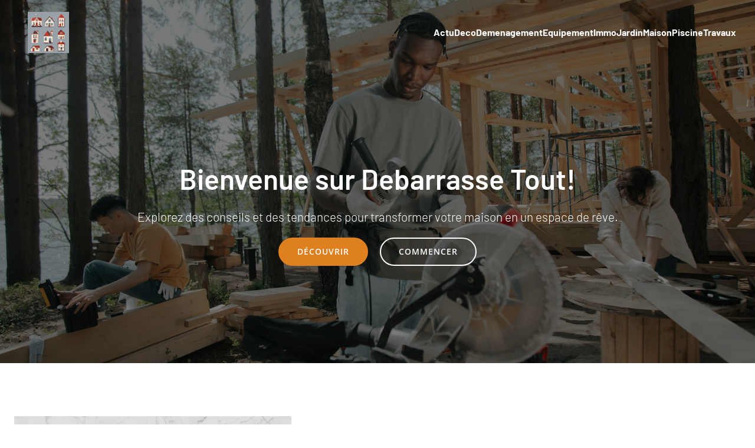

--- FILE ---
content_type: text/html; charset=UTF-8
request_url: https://debarrasse-tout.com/
body_size: 36177
content:
<!DOCTYPE html>
<html lang="fr-FR" id="kubio">
<head>
	<meta charset="UTF-8" />
	<meta name="viewport" content="width=device-width, initial-scale=1" />
<meta name='robots' content='max-image-preview:large' />
<title>Debarrasse tout &#8211; Debarrasse-Tout, la clé pour un foyer serein!</title>
<link data-wpr-hosted-gf-parameters="family=Open%20Sans%3A300%2C300italic%2C400%2C400italic%2C600%2C600italic%2C700%2C700italic%2C800%2C800italic%7CMulish%3A300%2C400%2C500%2C600%2C700%7CRoboto%3A100%2C100italic%2C300%2C300italic%2C400%2C400italic%2C500%2C500italic%2C600%2C700%2C700italic%2C900%2C900italic%7CCarter%20One%3A400%7CPoppins%3A300%2C400%2C400italic%2C500%2C600%2C700%2C700italic%2C900%7CSyne%3A400%2C600%2C700%7CSyncopate%3A700%7CAntic%20Didone%3A400%2C500%2C700%7CNiramit%3A300%2C400%2C500%2C600%2C700%7CBarlow%3A300%2C400%2C400italic%2C500%2C600%2C700%2C700italic%2C800%2C900%7CInter%3A600&display=swap" href="https://debarrasse-tout.com/wp-content/cache/fonts/1/google-fonts/css/3/b/e/58a2b6ef0af934b8c1fc4ee5d6a45.css" rel="stylesheet"><link rel="preload" data-rocket-preload as="image" href="https://debarrasse-tout.com/wp-content/uploads/2025/03/pexels-photo-8817846.jpeg" fetchpriority="high">
<link rel='dns-prefetch' href='//fonts.googleapis.com' />
<link href='https://fonts.gstatic.com' crossorigin rel='preconnect' />
<link rel="alternate" type="application/rss+xml" title="Debarrasse tout &raquo; Flux" href="https://debarrasse-tout.com/feed" />
<link rel="alternate" type="application/rss+xml" title="Debarrasse tout &raquo; Flux des commentaires" href="https://debarrasse-tout.com/comments/feed" />
					<script>
						(function(){
							var docEL = document.documentElement;
							var style = docEL.style;
							if (!("backgroundAttachment" in style)) return false;
							var oldValue = style.backgroundAttachment;
							style.backgroundAttachment = "fixed";
							var isSupported = (style.backgroundAttachment === "fixed");
							style.backgroundAttachment = oldValue;

							if(navigator.userAgent.toLowerCase().indexOf('mac') !== -1 && navigator.maxTouchPoints){
								isSupported = false;
							}

							if(!isSupported){
								console.warn('Kubio - Browser does not support attachment fix');
								document.documentElement.classList.add('kubio-attachment-fixed-support-fallback');
							}
						})()
					</script>

				<link data-minify="1" rel='stylesheet' id='kubio-block-library-css' href='https://debarrasse-tout.com/wp-content/cache/min/1/wp-content/plugins/kubio-pro/build/block-library/style.css?ver=1744482572' type='text/css' media='all' />
<style id='kubio-block-library-inline-css' type='text/css'>
.kubio-shape-circles{background-image:var(--wpr-bg-e4e34276-f847-49b6-8be2-48c38566e22b)}.kubio-shape-10degree-stripes{background-image:var(--wpr-bg-fc808558-61d4-46cd-a2b2-b67ef05011fe)}.kubio-shape-rounded-squares-blue{background-image:var(--wpr-bg-3f3c1e7d-895d-40c3-9d10-c7ff636dccab)}.kubio-shape-many-rounded-squares-blue{background-image:var(--wpr-bg-372436cb-b16c-4f3c-8c76-28b0b58f4683)}.kubio-shape-two-circles{background-image:var(--wpr-bg-a46b2807-d42e-4fc9-8b2f-6c64229569a3)}.kubio-shape-circles-2{background-image:var(--wpr-bg-5d28e903-a4d7-4418-9924-9aef442f22e1)}.kubio-shape-circles-3{background-image:var(--wpr-bg-60c1ed0f-53d4-42b5-9fad-6cdcbaff731d)}.kubio-shape-circles-gradient{background-image:var(--wpr-bg-70efbf81-655c-483b-a6d0-931c5a2b2f9b)}.kubio-shape-circles-white-gradient{background-image:var(--wpr-bg-c24f6cfa-3890-4ed2-9243-bfdb0f9aa11f)}.kubio-shape-waves{background-image:var(--wpr-bg-b24ba542-a6a5-46e2-ad66-d47d5ba72a1a)}.kubio-shape-waves-inverted{background-image:var(--wpr-bg-0d9c30d2-a7e4-4d06-b7e9-178299b61816)}.kubio-shape-dots{background-image:var(--wpr-bg-d94b74f3-d335-4431-a8cf-1e2d707c1b24)}.kubio-shape-left-tilted-lines{background-image:var(--wpr-bg-6e0062fb-deab-473d-92ef-7c362b30bf75)}.kubio-shape-right-tilted-lines{background-image:var(--wpr-bg-726212b8-66f7-45bc-a452-006a52343483)}.kubio-shape-right-tilted-strips{background-image:var(--wpr-bg-43fab1c2-3248-4c08-a6ef-ca06ea47175a)}.kubio-shape-doodle{background-image:var(--wpr-bg-35b95a02-f0b5-4c61-a18a-430437bdd117)}.kubio-shape-falling-stars{background-image:var(--wpr-bg-2c68724d-4cd1-4709-8a29-a29c535322bc)}.kubio-shape-grain{background-image:var(--wpr-bg-b450fd50-0f1d-40cf-9d65-92bdea17ea9b)}.kubio-shape-poly1{background-image:var(--wpr-bg-4050eb4c-e143-4ae1-b086-5bf9141d5005)}.kubio-shape-poly2{background-image:var(--wpr-bg-c6c1a0f9-4ab5-4bfc-b488-8b66638a6e34)}.kubio-shape-wavy-lines{background-image:var(--wpr-bg-a6e9b7d2-3e3b-4b68-a5ed-bd6abb5ddbb7)}

:root { --kubio-color-1:223,128,32;--kubio-color-2:77,77,230;--kubio-color-3:153,230,77;--kubio-color-4:230,77,230;--kubio-color-5:255,255,255;--kubio-color-6:36,20,5;--kubio-color-1-variant-1:222,201,180;--kubio-color-1-variant-2:222,164,106;--kubio-color-1-variant-3:223,128,32;--kubio-color-1-variant-4:137,79,19;--kubio-color-1-variant-5:52,30,7;--kubio-color-2-variant-1:153,153,229;--kubio-color-2-variant-2:77,77,230;--kubio-color-2-variant-3:0,0,229;--kubio-color-2-variant-4:48,48,144;--kubio-color-2-variant-5:20,20,59;--kubio-color-3-variant-1:191,229,153;--kubio-color-3-variant-2:153,230,77;--kubio-color-3-variant-3:114,229,0;--kubio-color-3-variant-4:96,144,48;--kubio-color-3-variant-5:39,59,20;--kubio-color-4-variant-1:229,153,229;--kubio-color-4-variant-2:230,77,230;--kubio-color-4-variant-3:229,0,229;--kubio-color-4-variant-4:144,48,144;--kubio-color-4-variant-5:59,20,59;--kubio-color-5-variant-1:255,255,255;--kubio-color-5-variant-2:204,204,204;--kubio-color-5-variant-3:153,153,153;--kubio-color-5-variant-4:101,101,101;--kubio-color-5-variant-5:50,50,50;--kubio-color-6-variant-1:205,114,28;--kubio-color-6-variant-2:120,67,16;--kubio-color-6-variant-3:35,32,28;--kubio-color-6-variant-4:35,26,16;--kubio-color-6-variant-5:36,20,5 } .has-kubio-color-1-color{color:rgb(var(--kubio-color-1))} .has-kubio-color-1-background-color{background-color:rgb(var(--kubio-color-1))} [data-kubio] .has-kubio-color-1-color{color:rgb(var(--kubio-color-1))} [data-kubio] .has-kubio-color-1-background-color{background-color:rgb(var(--kubio-color-1))} .has-kubio-color-2-color{color:rgb(var(--kubio-color-2))} .has-kubio-color-2-background-color{background-color:rgb(var(--kubio-color-2))} [data-kubio] .has-kubio-color-2-color{color:rgb(var(--kubio-color-2))} [data-kubio] .has-kubio-color-2-background-color{background-color:rgb(var(--kubio-color-2))} .has-kubio-color-3-color{color:rgb(var(--kubio-color-3))} .has-kubio-color-3-background-color{background-color:rgb(var(--kubio-color-3))} [data-kubio] .has-kubio-color-3-color{color:rgb(var(--kubio-color-3))} [data-kubio] .has-kubio-color-3-background-color{background-color:rgb(var(--kubio-color-3))} .has-kubio-color-4-color{color:rgb(var(--kubio-color-4))} .has-kubio-color-4-background-color{background-color:rgb(var(--kubio-color-4))} [data-kubio] .has-kubio-color-4-color{color:rgb(var(--kubio-color-4))} [data-kubio] .has-kubio-color-4-background-color{background-color:rgb(var(--kubio-color-4))} .has-kubio-color-5-color{color:rgb(var(--kubio-color-5))} .has-kubio-color-5-background-color{background-color:rgb(var(--kubio-color-5))} [data-kubio] .has-kubio-color-5-color{color:rgb(var(--kubio-color-5))} [data-kubio] .has-kubio-color-5-background-color{background-color:rgb(var(--kubio-color-5))} .has-kubio-color-6-color{color:rgb(var(--kubio-color-6))} .has-kubio-color-6-background-color{background-color:rgb(var(--kubio-color-6))} [data-kubio] .has-kubio-color-6-color{color:rgb(var(--kubio-color-6))} [data-kubio] .has-kubio-color-6-background-color{background-color:rgb(var(--kubio-color-6))}



#kubio .style-2uf3BmGzDa-outer .wp-block-kubio-navigation-section__nav{animation-duration:0.5s;padding-top:20px;padding-bottom:20px;}#kubio .style-2uf3BmGzDa-outer .h-navigation_sticky:not(.extra-1).wp-block-kubio-navigation-section__nav{padding-top:10px;padding-bottom:10px;background-color:#ffffff;box-shadow:0px 0px 4px 0px rgba(0,0,0,0.5) ;}#kubio .style-_pVuIOlRmF9-inner{text-align:center;height:auto;min-height:unset;}#kubio .style-_pVuIOlRmF9-container{height:auto;min-height:unset;}#kubio .style-nE5G6-hbU8H-container{align-items:flex-start;justify-content:flex-start;gap:10px;--kubio-gap-fallback:10px;text-decoration:none;}#kubio .style-nE5G6-hbU8H-container .kubio-logo-image{max-height:70px;}#kubio .style-nE5G6-hbU8H-image{max-height:70px;}#kubio .style-nE5G6-hbU8H-text{text-decoration:none;color:#ffffff;}#kubio .h-navigation_sticky:not(.extra-1) .style-nE5G6-hbU8H-text{color:rgba(var(--kubio-color-6),1);}#kubio .style-sokTCiZ6h-h-inner{text-align:center;height:auto;min-height:unset;}#kubio .style-sokTCiZ6h-h-container{height:auto;min-height:unset;}#kubio .style-1G0540xn61V-container{height:50px;}#kubio .style-9EHZu68KwuT-inner{text-align:center;height:auto;min-height:unset;}#kubio .style-9EHZu68KwuT-container{height:auto;min-height:unset;}#kubio .style-vm7qfWkA669-outer.bordered-active-item > .kubio-menu > ul > li::before,#kubio .style-vm7qfWkA669-outer.bordered-active-item > .kubio-menu > ul > li::after{background-color:rgba(var(--kubio-color-1-variant-1),1);height:3px;}#kubio .style-vm7qfWkA669-outer.solid-active-item > .kubio-menu > ul > li::before,#kubio .style-vm7qfWkA669-outer.solid-active-item > .kubio-menu > ul > li::after{background-color:white;border-top-left-radius:0%;border-top-right-radius:0%;border-bottom-left-radius:0%;border-bottom-right-radius:0%;}#kubio .style-vm7qfWkA669-outer > .kubio-menu > ul{justify-content:flex-end;gap:40px;--kubio-gap-fallback:40px;}#kubio .style-vm7qfWkA669-outer > .kubio-menu  > ul > li > a{padding-top:10px;padding-bottom:10px;padding-left:0px;padding-right:0px;font-weight:700;text-decoration:none;color:rgba(var(--kubio-color-5),1);}#kubio .style-vm7qfWkA669-outer > .kubio-menu  > ul > li > a:hover,#kubio .style-vm7qfWkA669-outer > .kubio-menu > ul > li > a.hover{color:rgba(var(--kubio-color-1),1);}#kubio .style-vm7qfWkA669-outer > .kubio-menu > ul > li.current-menu-item > a,#kubio .style-vm7qfWkA669-outer > .kubio-menu > ul > li.current_page_item > a{color:rgba(var(--kubio-color-1),1);}#kubio .style-vm7qfWkA669-outer > .kubio-menu  > ul > li > a > svg{padding-left:5px;padding-right:5px;}#kubio .style-vm7qfWkA669-outer > .kubio-menu  li > ul{background-color:#ffffff;margin-left:5px;margin-right:5px;box-shadow:0px 0px 5px 2px rgba(0, 0, 0, 0.04) ;}#kubio .style-vm7qfWkA669-outer > .kubio-menu  li > ul > li> a{font-size:14px;text-decoration:none;color:rgba(var(--kubio-color-6-variant-3),1);padding-top:10px;padding-bottom:10px;padding-left:20px;padding-right:20px;border-bottom-color:rgba(128,128,128,.2);border-bottom-width:1px;border-bottom-style:solid;background-color:rgb(255, 255, 255);}#kubio .style-vm7qfWkA669-outer > .kubio-menu  li > ul > li > a:hover,#kubio .style-vm7qfWkA669-outer > .kubio-menu  li > ul > li > a.hover{color:rgb(255, 255, 255);background-color:rgba(var(--kubio-color-1),1);}#kubio .style-vm7qfWkA669-outer > .kubio-menu li > ul > li.current-menu-item > a,#kubio .style-vm7qfWkA669-outer > .kubio-menu  li > ul > li.current_page_item > a{color:rgb(255, 255, 255);background-color:rgba(var(--kubio-color-1),1);}#kubio .style-vm7qfWkA669-outer > .kubio-menu > ul > li > ul{margin-top:0px;}#kubio .style-vm7qfWkA669-outer > .kubio-menu > ul > li > ul:before{height:0px;width:100%;}#kubio .h-navigation_sticky:not(.extra-1) .style-vm7qfWkA669-outer.bordered-active-item > .kubio-menu > ul > li::before,#kubio .h-navigation_sticky:not(.extra-1) .style-vm7qfWkA669-outer.bordered-active-item > .kubio-menu > ul > li::after{background-color:rgba(var(--kubio-color-1),1);}#kubio .h-navigation_sticky:not(.extra-1) .style-vm7qfWkA669-outer > .kubio-menu  > ul > li > a{color:rgba(var(--kubio-color-6),1);}#kubio .h-navigation_sticky:not(.extra-1) .style-vm7qfWkA669-outer > .kubio-menu  > ul > li > a:hover,#kubio .h-navigation_sticky:not(.extra-1) .style-vm7qfWkA669-outer > .kubio-menu > ul > li > a.hover{color:rgba(var(--kubio-color-1),0.99);}#kubio .style--u_8C35yoot-icon{background-color:rgba(0, 0, 0, 0.1);border-top-color:black;border-top-width:0px;border-top-style:solid;border-right-color:black;border-right-width:0px;border-right-style:solid;border-bottom-color:black;border-bottom-width:0px;border-bottom-style:solid;border-left-color:black;border-left-width:0px;border-left-style:solid;border-top-left-radius:100%;border-top-right-radius:100%;border-bottom-left-radius:100%;border-bottom-right-radius:100%;fill:white;padding-top:5px;padding-bottom:5px;padding-left:5px;padding-right:5px;width:24px;height:24px;min-width:24px;min-height:24px;}.style--u_8C35yoot-offscreen{background-color:#222B34;width:300px !important;}.style--u_8C35yoot-offscreenOverlay{background-color:rgba(0,0,0,0.5);}#kubio .style-RFkEkvhRKKR-inner{text-align:center;height:auto;min-height:unset;}#kubio .style-RFkEkvhRKKR-container{height:auto;min-height:unset;}#kubio .style-utH3xBLH25O-container{align-items:center;justify-content:center;gap:10px;--kubio-gap-fallback:10px;text-decoration:none;}#kubio .style-utH3xBLH25O-container .kubio-logo-image{max-height:70px;}#kubio .style-utH3xBLH25O-image{max-height:70px;}#kubio .style-utH3xBLH25O-text{text-decoration:none;color:#ffffff;}#kubio .h-navigation_sticky:not(.extra-1) .style-utH3xBLH25O-text{color:#000000;}#kubio .style-tKnNYfYzii--outer > .kubio-menu > ul{--kubio-accordion-menu-offset:10px;}#kubio .style-tKnNYfYzii--outer > .kubio-menu  > ul > li > a{font-size:14px;text-decoration:none;color:white;padding-top:12px;padding-bottom:12px;padding-left:40px;border-top-color:#808080;border-right-color:#808080;border-bottom-color:#808080;border-bottom-width:1px;border-bottom-style:solid;border-left-color:#808080;}#kubio .style-tKnNYfYzii--outer > .kubio-menu  > ul > li > a > svg{padding-left:20px;padding-right:20px;}#kubio .style-tKnNYfYzii--outer > .kubio-menu  li > ul > li> a{font-size:14px;text-decoration:none;color:white;padding-top:12px;padding-bottom:12px;padding-left:40px;border-top-color:#808080;border-right-color:#808080;border-bottom-color:#808080;border-bottom-width:1px;border-bottom-style:solid;border-left-color:#808080;}#kubio .style-tKnNYfYzii--outer > .kubio-menu  li > ul > li > a > svg{padding-left:20px;padding-right:20px;}#kubio .style-o0Xc_f2b9ZR-inner{text-align:center;height:auto;min-height:unset;}#kubio .style-o0Xc_f2b9ZR-container{height:auto;min-height:unset;}#kubio .style-Kq6vQzDLdLT-outer{height:auto;min-height:unset;background-image:var(--wpr-bg-190108a2-9310-4188-808f-3bc1a5fe1070);background-size:cover;background-position:50% 50%;background-attachment:scroll;background-repeat:no-repeat;padding-top:150px;padding-bottom:150px;}#kubio .style-Kq6vQzDLdLT-outer h1,#kubio .style-Kq6vQzDLdLT-outer h1[data-kubio]{color:rgba(var(--kubio-color-5),1);}#kubio .style-Kq6vQzDLdLT-outer h2,#kubio .style-Kq6vQzDLdLT-outer h2[data-kubio]{color:rgba(var(--kubio-color-5),1);}#kubio .style-Kq6vQzDLdLT-outer h3,#kubio .style-Kq6vQzDLdLT-outer h3[data-kubio]{color:rgba(var(--kubio-color-5),1);}#kubio .style-Kq6vQzDLdLT-outer h4,#kubio .style-Kq6vQzDLdLT-outer h4[data-kubio]{color:rgba(var(--kubio-color-5),1);}#kubio .style-Kq6vQzDLdLT-outer h5,#kubio .style-Kq6vQzDLdLT-outer h5[data-kubio]{color:rgba(var(--kubio-color-5),1);}#kubio .style-Kq6vQzDLdLT-outer h6,#kubio .style-Kq6vQzDLdLT-outer h6[data-kubio]{color:rgba(var(--kubio-color-5),1);}#kubio .style-Kq6vQzDLdLT-outer,#kubio .style-Kq6vQzDLdLT-outer [data-kubio]:not(h1):not(h2):not(h3):not(h4):not(h5):not(h6),#kubio .style-Kq6vQzDLdLT-outer p,#kubio .style-Kq6vQzDLdLT-outer p[data-kubio]{color:rgba(var(--kubio-color-5),1);}#kubio .style-GY2ZG7nKZIk-inner{text-align:center;height:auto;min-height:unset;border-top-left-radius:9px;border-top-right-radius:9px;border-bottom-left-radius:9px;border-bottom-right-radius:9px;}#kubio .style-GY2ZG7nKZIk-container{height:auto;min-height:unset;}#kubio .wp-block.wp-block-kubio-heading__text.style-vAQsKcf3dHb-text{font-weight:600;font-size:3em;}#kubio .wp-block.wp-block-kubio-heading__text.style-vAQsKcf3dHb-text .text-wrapper-fancy svg path{stroke:#000000;stroke-linejoin:initial;stroke-linecap:initial;stroke-width:8px;}#kubio .style-dPGFfcJq9Yr-outer a.style-dPGFfcJq9Yr-link{background-color:rgba(var(--kubio-color-1),1);background-image:none;font-family:Open Sans,Helvetica, Arial, Sans-Serif, serif;font-weight:600;font-size:14px;line-height:1;letter-spacing:1px;text-decoration:none;text-transform:uppercase;color:white;border-top-color:rgba(var(--kubio-color-1),1);border-top-width:2px;border-top-style:solid;border-right-color:rgba(var(--kubio-color-1),1);border-right-width:2px;border-right-style:solid;border-bottom-color:rgba(var(--kubio-color-1),1);border-bottom-width:2px;border-bottom-style:solid;border-left-color:rgba(var(--kubio-color-1),1);border-left-width:2px;border-left-style:solid;border-top-left-radius:56px;border-top-right-radius:56px;border-bottom-left-radius:56px;border-bottom-right-radius:56px;padding-top:15px;padding-bottom:15px;padding-left:30px;padding-right:30px;text-align:center;justify-content:center;}#kubio .style-dPGFfcJq9Yr-outer a.style-dPGFfcJq9Yr-link:hover{background-color:rgba(var(--kubio-color-1-variant-4),1);border-top-color:rgba(var(--kubio-color-1-variant-4),1);border-right-color:rgba(var(--kubio-color-1-variant-4),1);border-bottom-color:rgba(var(--kubio-color-1-variant-4),1);border-left-color:rgba(var(--kubio-color-1-variant-4),1);}#kubio a.style-dPGFfcJq9Yr-link .style-dPGFfcJq9Yr-icon{width:14px;height:14px;min-width:14px;min-height:14px;margin-left:0px;margin-right:10px;}#kubio .style-S6-zzQal0e4-outer a.style-S6-zzQal0e4-link{background-color:transparent;font-family:Open Sans,Helvetica, Arial, Sans-Serif, serif;font-weight:600;font-size:14px;line-height:1;letter-spacing:1px;text-decoration:none;text-transform:uppercase;color:white;border-top-color:white;border-top-width:2px;border-top-style:solid;border-right-color:white;border-right-width:2px;border-right-style:solid;border-bottom-color:white;border-bottom-width:2px;border-bottom-style:solid;border-left-color:white;border-left-width:2px;border-left-style:solid;border-top-left-radius:56px;border-top-right-radius:56px;border-bottom-left-radius:56px;border-bottom-right-radius:56px;padding-top:15px;padding-bottom:15px;padding-left:30px;padding-right:30px;text-align:center;justify-content:center;}#kubio .style-S6-zzQal0e4-outer a.style-S6-zzQal0e4-link:hover{background-color:rgba(255, 255, 255, 0.2);border-top-color:rgba(var(--kubio-color-5),1);border-right-color:rgba(var(--kubio-color-5),1);border-bottom-color:rgba(var(--kubio-color-5),1);border-left-color:rgba(var(--kubio-color-5),1);}#kubio a.style-S6-zzQal0e4-link .style-S6-zzQal0e4-icon{width:14px;height:14px;min-width:14px;min-height:14px;margin-left:0px;margin-right:10px;}#kubio .style-riOiVyaR0mE-outer{height:auto;min-height:unset;background-color:unset;background-image:none;padding-top:90px;padding-bottom:90px;}#kubio .style-xQ9mAeLB9oS-inner{text-align:right;height:auto;min-height:unset;background-color:unset;background-image:none;transform:translateX(0%) translateY(0%);transform-origin:center center 0px;}#kubio .style-xQ9mAeLB9oS-container{height:auto;min-height:unset;}#kubio .style-PLoYVJlJhu5-inside{padding-top:110%;}#kubio .style-PLoYVJlJhu5-outer .style-lrNi4lqiXPa-outer{transform:rotate(0deg);width:66.2025%;top:50%;left:21.688311%;z-index:2;position:absolute;height:auto;}#kubio .style-PLoYVJlJhu5-outer .style-lrNi4lqiXPa-image{opacity:1;border-top-color:rgba(var(--kubio-color-5),1);border-top-width:15px;border-top-style:solid;border-right-color:rgba(var(--kubio-color-5),1);border-right-width:15px;border-right-style:solid;border-bottom-color:rgba(var(--kubio-color-5),1);border-bottom-width:15px;border-bottom-style:solid;border-left-color:rgba(var(--kubio-color-5),1);border-left-width:15px;border-left-style:solid;box-shadow:0px 19px 38px 0px rgba(0, 0, 0, 0.16) ;0:;}#kubio .style-PLoYVJlJhu5-outer .style-lrNi4lqiXPa-caption{margin-top:10px;}#kubio .style-PLoYVJlJhu5-outer .style-lrNi4lqiXPa-frameImage{z-index:-1;transform:translateX(10%) translateY(10%);transform-origin:center center 0px;height:100%;width:100%;background-color:rgba(var(--kubio-color-2),1);border-top-color:rgba(var(--kubio-color-2),1);border-top-width:10px;border-top-style:none;border-right-color:rgba(var(--kubio-color-2),1);border-right-width:10px;border-right-style:none;border-bottom-color:rgba(var(--kubio-color-2),1);border-bottom-width:10px;border-bottom-style:none;border-left-color:rgba(var(--kubio-color-2),1);border-left-width:10px;border-left-style:none;}#kubio .style-PLoYVJlJhu5-outer .style-lrNi4lqiXPa-overlay{border-top-color:rgba(var(--kubio-color-5),1);border-top-width:15px;border-top-style:solid;border-right-color:rgba(var(--kubio-color-5),1);border-right-width:15px;border-right-style:solid;border-bottom-color:rgba(var(--kubio-color-5),1);border-bottom-width:15px;border-bottom-style:solid;border-left-color:rgba(var(--kubio-color-5),1);border-left-width:15px;border-left-style:solid;}#kubio .style-PLoYVJlJhu5-outer .style-xYxUddmlevC-outer{transform:rotate(0deg);width:84.686006%;top:0%;left:-8.441558%;z-index:1;position:absolute;height:auto;}#kubio .style-PLoYVJlJhu5-outer .style-xYxUddmlevC-image{opacity:1;border-top-color:rgba(var(--kubio-color-5),1);border-top-width:15px;border-top-style:none;border-right-color:rgba(var(--kubio-color-5),1);border-right-width:15px;border-right-style:none;border-bottom-color:rgba(var(--kubio-color-5),1);border-bottom-width:15px;border-bottom-style:none;border-left-color:rgba(var(--kubio-color-5),1);border-left-width:15px;border-left-style:none;0:;}#kubio .style-PLoYVJlJhu5-outer .style-xYxUddmlevC-caption{margin-top:10px;}#kubio .style-PLoYVJlJhu5-outer .style-xYxUddmlevC-frameImage{z-index:-1;transform:translateX(10%) translateY(10%);transform-origin:center center 0px;height:100%;width:100%;background-color:rgba(var(--kubio-color-2),1);border-top-color:rgba(var(--kubio-color-2),1);border-top-width:10px;border-top-style:none;border-right-color:rgba(var(--kubio-color-2),1);border-right-width:10px;border-right-style:none;border-bottom-color:rgba(var(--kubio-color-2),1);border-bottom-width:10px;border-bottom-style:none;border-left-color:rgba(var(--kubio-color-2),1);border-left-width:10px;border-left-style:none;}#kubio .style-PLoYVJlJhu5-outer .style-xYxUddmlevC-overlay{border-top-color:rgba(var(--kubio-color-5),1);border-top-width:15px;border-top-style:none;border-right-color:rgba(var(--kubio-color-5),1);border-right-width:15px;border-right-style:none;border-bottom-color:rgba(var(--kubio-color-5),1);border-bottom-width:15px;border-bottom-style:none;border-left-color:rgba(var(--kubio-color-5),1);border-left-width:15px;border-left-style:none;}#kubio .style-O7rgdsQ1mnF-inner{text-align:left;height:auto;min-height:unset;padding-right:12%;}#kubio .style-O7rgdsQ1mnF-container{height:auto;min-height:unset;}#kubio .wp-block.wp-block-kubio-heading__text.style-JC1d7dMn6-W-text .text-wrapper-fancy svg path{stroke:#000000;stroke-linejoin:initial;stroke-linecap:initial;stroke-width:8px;}#kubio .style-4LFP5AKq0o--outer a.style-4LFP5AKq0o--link{text-align:center;background-color:rgba(var(--kubio-color-1),1);font-family:Open Sans,Helvetica, Arial, Sans-Serif, serif;font-weight:600;font-size:12px;line-height:1;letter-spacing:1px;text-decoration:none;text-transform:uppercase;color:#fff;border-top-color:rgba(var(--kubio-color-1),1);border-top-width:2px;border-top-style:solid;border-right-color:rgba(var(--kubio-color-1),1);border-right-width:2px;border-right-style:solid;border-bottom-color:rgba(var(--kubio-color-1),1);border-bottom-width:2px;border-bottom-style:solid;border-left-color:rgba(var(--kubio-color-1),1);border-left-width:2px;border-left-style:solid;border-top-left-radius:6px;border-top-right-radius:6px;border-bottom-left-radius:6px;border-bottom-right-radius:6px;padding-top:12px;padding-bottom:12px;padding-left:24px;padding-right:24px;justify-content:center;}#kubio .style-4LFP5AKq0o--outer a.style-4LFP5AKq0o--link:hover{background-color:rgba(var(--kubio-color-1-variant-4),1);border-top-color:rgba(var(--kubio-color-1-variant-4),1);border-right-color:rgba(var(--kubio-color-1-variant-4),1);border-bottom-color:rgba(var(--kubio-color-1-variant-4),1);border-left-color:rgba(var(--kubio-color-1-variant-4),1);}#kubio a.style-4LFP5AKq0o--link .style-4LFP5AKq0o--icon{width:14px;height:14px;min-width:14px;min-height:14px;margin-left:0px;margin-right:10px;}#kubio .style-R0uupP5F2hQ-outer{height:auto;min-height:unset;background-color:#eeeeee;background-image:none;padding-bottom:0px;}#kubio .style-6AbG4qD0y1w-inner{text-align:center;height:auto;min-height:unset;}#kubio .style-6AbG4qD0y1w-container{height:auto;min-height:unset;}#kubio .wp-block.wp-block-kubio-heading__text.style-JDLl0hHeVzx-text .text-wrapper-fancy svg path{stroke:#000000;stroke-linejoin:initial;stroke-linecap:initial;stroke-width:8px;}#kubio .style-uexz3WCx5iB-inner{text-align:center;height:auto;min-height:unset;margin-bottom:100px;}#kubio .style-uexz3WCx5iB-container{height:auto;min-height:unset;}#kubio .style-2rfrqBA6dlM-container{margin-bottom:0px;}#kubio .style-n6R7LzIkMuP-inner{text-align:left;height:auto;min-height:unset;padding-right:6%;}#kubio .style-n6R7LzIkMuP-container{height:auto;min-height:unset;}#kubio .wp-block.wp-block-kubio-heading__text.style-JnYTlb096d2-text .text-wrapper-fancy svg path{stroke:#000000;stroke-linejoin:initial;stroke-linecap:initial;stroke-width:8px;}#kubio .style-YvhSi9Qruir-inner{text-align:center;min-height:400px;background-image:var(--wpr-bg-d35ebbd8-818a-4937-828a-26f852e2da75);background-size:cover;background-position:50% 50%;background-attachment:scroll;background-repeat:no-repeat;border-top-color:rgba(var(--kubio-color-5),1);border-top-width:15px;border-top-style:solid;border-right-color:rgba(var(--kubio-color-5),1);border-right-width:15px;border-right-style:solid;border-bottom-color:rgba(var(--kubio-color-5),1);border-bottom-width:15px;border-bottom-style:solid;border-left-color:rgba(var(--kubio-color-5),1);border-left-width:15px;border-left-style:solid;box-shadow:0px 19px 38px 0px rgba(0, 0, 0, 0.16) ;}#kubio .style-YvhSi9Qruir-container{height:auto;min-height:unset;}#kubio .style-lK1984fJne2-inner{text-align:center;min-height:400px;background-image:var(--wpr-bg-6d66b427-a981-4002-bfd6-14dc493802e2);background-size:cover;background-position:50% 50%;background-attachment:scroll;background-repeat:no-repeat;border-top-color:rgba(var(--kubio-color-5),1);border-top-width:15px;border-top-style:solid;border-right-color:rgba(var(--kubio-color-5),1);border-right-width:15px;border-right-style:solid;border-bottom-color:rgba(var(--kubio-color-5),1);border-bottom-width:15px;border-bottom-style:solid;border-left-color:rgba(var(--kubio-color-5),1);border-left-width:15px;border-left-style:solid;box-shadow:0px 19px 38px 0px rgba(0, 0, 0, 0.16) ;transform:translateX(0px) translateY(0px);transform-origin:center center 0px;}#kubio .style-lK1984fJne2-container{height:auto;min-height:unset;}#kubio .style-1alUlbtY1b_-inner{text-align:left;height:auto;min-height:unset;padding-left:6%;padding-right:0%;}#kubio .style-1alUlbtY1b_-container{height:auto;min-height:unset;}#kubio .style-vVbUsI3iLAA-outer{height:auto;min-height:unset;}#kubio .style-LRIdRL542xa-inner{text-align:center;height:auto;min-height:unset;}#kubio .style-LRIdRL542xa-container{height:auto;min-height:unset;}#kubio .wp-block.wp-block-kubio-heading__text.style-oD3ewJbRsUr-text .text-wrapper-fancy svg path{stroke:#000000;stroke-linejoin:initial;stroke-linecap:initial;stroke-width:8px;}#kubio .style-w_AVbacKc0y-inner{text-align:center;height:auto;min-height:unset;border-top-color:rgba(var(--kubio-color-2),1);border-top-width:0px;border-top-style:solid;border-right-color:rgba(var(--kubio-color-2),1);border-right-width:0px;border-right-style:solid;border-bottom-color:rgba(var(--kubio-color-2),1);border-bottom-width:2px;border-bottom-style:solid;border-left-color:rgba(var(--kubio-color-2),1);border-left-width:0px;border-left-style:solid;border-top-left-radius:0px;border-top-right-radius:0px;border-bottom-left-radius:0px;border-bottom-right-radius:0px;background-color:rgb(255, 255, 255);box-shadow:0px 19px 38px 0px rgba(0, 0, 0, 0.16) ;overflow:visible;}#kubio .style-w_AVbacKc0y-inner:hover{transition-duration:0.2s;}#kubio .style-w_AVbacKc0y-container{height:auto;min-height:unset;}#kubio .style-IU3fuaxAcCi-container{border-top-width:0px;border-top-style:none;border-right-width:0px;border-right-style:none;border-bottom-width:0px;border-bottom-style:none;border-left-width:0px;border-left-style:none;}#kubio .style--FNV9YSaILr-inner{text-align:center;height:auto;min-height:unset;}#kubio .style--FNV9YSaILr-container{height:auto;min-height:unset;}#kubio .style-P8eSqS0pXHs-inner{fill:rgba(var(--kubio-color-2),1);border-top-color:rgba(var(--kubio-color-2),1);border-top-width:2px;border-top-style:solid;border-right-color:rgba(var(--kubio-color-2),1);border-right-width:2px;border-right-style:solid;border-bottom-color:rgba(var(--kubio-color-2),1);border-bottom-width:2px;border-bottom-style:solid;border-left-color:rgba(var(--kubio-color-2),1);border-left-width:2px;border-left-style:solid;border-top-left-radius:300px;border-top-right-radius:300px;border-bottom-left-radius:300px;border-bottom-right-radius:300px;padding-top:12px;padding-bottom:12px;padding-left:12px;padding-right:12px;width:40px;height:40px;min-width:40px;min-height:40px;}#kubio .style-Eg720XrMewc-inner{text-align:left;height:auto;min-height:unset;}#kubio .style-Eg720XrMewc-container{height:auto;min-height:unset;}#kubio .wp-block.wp-block-kubio-heading__text.style-RwFuj3ZydmL-text{text-transform:uppercase;}#kubio .wp-block.wp-block-kubio-heading__text.style-RwFuj3ZydmL-text .text-wrapper-fancy svg path{stroke:#000000;stroke-linejoin:initial;stroke-linecap:initial;stroke-width:8px;}#kubio .style--G0hXAmqPIK-outer{height:auto;min-height:unset;background-color:#F5FAFD;padding-top:0px;padding-bottom:0px;}#kubio .style-q5_GmegwMIX-inner{text-align:center;height:auto;min-height:unset;}#kubio .style-q5_GmegwMIX-container{height:auto;min-height:unset;}#kubio .style-KVfxLSwOppf-container .wp-block-kubio-image-gallery-item__image{transition-duration:1s;}#kubio .style-KVfxLSwOppf-container .wp-block-kubio-image-gallery-item__caption{background-color:white;padding-top:5px;padding-bottom:5px;margin-top:0px;margin-bottom:0px;margin-left:0px;margin-right:0px;text-align:center;}#kubio .style-KVfxLSwOppf-container .wp-block-kubio-image-gallery-item__image-overlay{transition-duration:1s;background-color:rgba(var(--kubio-color-1),1);}#kubio .style-fe_FQsbqknB-inner{text-align:left;}#kubio .style-fe_FQsbqknB-container{height:auto;min-height:unset;}#kubio .wp-block.wp-block-kubio-heading__text.style-RU-v-sZyqc0-text .text-wrapper-fancy svg path{stroke:#000000;stroke-linejoin:initial;stroke-linecap:initial;stroke-width:8px;}#kubio .style-fihUmudSZOk-inner{text-align:right;}#kubio .style-fihUmudSZOk-container{height:auto;min-height:unset;}#kubio .style-J5VeBkMLBQg-outer a.style-J5VeBkMLBQg-link{text-align:center;background-color:rgba(var(--kubio-color-1),1);font-weight:600;font-size:12px;line-height:1;letter-spacing:1px;text-decoration:none;text-transform:uppercase;color:#fff;border-top-color:rgba(var(--kubio-color-1),1);border-top-width:2px;border-top-style:solid;border-right-color:rgba(var(--kubio-color-1),1);border-right-width:2px;border-right-style:solid;border-bottom-color:rgba(var(--kubio-color-1),1);border-bottom-width:2px;border-bottom-style:solid;border-left-color:rgba(var(--kubio-color-1),1);border-left-width:2px;border-left-style:solid;border-top-left-radius:5px;border-top-right-radius:5px;border-bottom-left-radius:5px;border-bottom-right-radius:5px;padding-top:12px;padding-bottom:12px;padding-left:24px;padding-right:24px;justify-content:center;}#kubio .style-J5VeBkMLBQg-outer a.style-J5VeBkMLBQg-link:hover{background-color:rgba(var(--kubio-color-1-variant-4),1);border-top-color:rgba(var(--kubio-color-1-variant-4),1);border-right-color:rgba(var(--kubio-color-1-variant-4),1);border-bottom-color:rgba(var(--kubio-color-1-variant-4),1);border-left-color:rgba(var(--kubio-color-1-variant-4),1);}#kubio a.style-J5VeBkMLBQg-link .style-J5VeBkMLBQg-icon{width:12px;height:12px;min-width:12px;min-height:12px;margin-left:10px;margin-right:0px;}#kubio .style-JF6mRjhLLs_-inner{box-shadow:none;text-align:center;}#kubio .style-JF6mRjhLLs_-container{height:auto;min-height:unset;}#kubio .style-ZcFA8NgAGN2-container{box-shadow:0px 19px 38px 0px rgba(0, 0, 0, 0.16) ;border-top-left-radius:6px;border-top-right-radius:6px;border-bottom-left-radius:6px;border-bottom-right-radius:6px;}#kubio .style-pNwgRn6bg98-inner{background-image:var(--wpr-bg-c52083e5-9a26-4e02-ada6-222775933e66);background-size:cover;background-position:50% 50%;background-attachment:scroll;background-repeat:no-repeat;border-top-left-radius:6px;border-bottom-left-radius:6px;text-align:center;}#kubio .style-pNwgRn6bg98-container{height:auto;min-height:unset;}#kubio .style-97tUX0cK9g6-inner{background-color:rgba(var(--kubio-color-5),1);padding-top:10%;padding-bottom:10%;padding-left:15%;padding-right:15%;border-top-right-radius:6px;border-bottom-right-radius:6px;min-height:500px;text-align:center;}#kubio .style-97tUX0cK9g6-container{height:auto;min-height:unset;}#kubio .wp-block.wp-block-kubio-heading__text.style-juJVV7LtO-a-text .text-wrapper-fancy svg path{stroke:#000000;stroke-linejoin:initial;stroke-linecap:initial;stroke-width:8px;}#kubio .wp-block.wp-block-kubio-heading__text.style-rxyuehW2PCq-text{font-size:2em;line-height:1.2;}#kubio .wp-block.wp-block-kubio-heading__text.style-rxyuehW2PCq-text .text-wrapper-fancy svg path{stroke:#000000;stroke-linejoin:initial;stroke-linecap:initial;stroke-width:8px;}#kubio .style-DR0YlpdgZ05-container{height:30px;}#kubio .style-xCT5I9YIKp1-outer a.style-xCT5I9YIKp1-link{text-align:center;background-color:rgba(var(--kubio-color-1),1);font-weight:600;font-size:12px;line-height:1;letter-spacing:1px;text-decoration:none;text-transform:uppercase;color:rgba(var(--kubio-color-5),1);border-top-color:rgba(var(--kubio-color-1),1);border-top-width:2px;border-top-style:solid;border-right-color:rgba(var(--kubio-color-1),1);border-right-width:2px;border-right-style:solid;border-bottom-color:rgba(var(--kubio-color-1),1);border-bottom-width:2px;border-bottom-style:solid;border-left-color:rgba(var(--kubio-color-1),1);border-left-width:2px;border-left-style:solid;border-top-left-radius:6px;border-top-right-radius:6px;border-bottom-left-radius:6px;border-bottom-right-radius:6px;padding-top:12px;padding-bottom:12px;padding-left:24px;padding-right:24px;justify-content:center;}#kubio .style-xCT5I9YIKp1-outer a.style-xCT5I9YIKp1-link:hover{background-color:rgba(var(--kubio-color-1-variant-4),1);}#kubio a.style-xCT5I9YIKp1-link .style-xCT5I9YIKp1-icon{width:12px;height:12px;min-width:12px;min-height:12px;margin-left:10px;margin-right:0px;}#kubio .style-2sBK4kWHz4--inner{background-image:var(--wpr-bg-7fb9fc4f-0516-46a7-9fef-6e15483c75f6);background-size:cover;background-position:50% 50%;background-attachment:scroll;background-repeat:no-repeat;border-top-left-radius:6px;border-bottom-left-radius:6px;text-align:center;}#kubio .style-2sBK4kWHz4--container{height:auto;min-height:unset;}#kubio .style-OJ3vwlLO0CO-inner{box-shadow:none;margin-top:30px;text-align:center;}#kubio .style-OJ3vwlLO0CO-container{height:auto;min-height:unset;}#kubio .style-J_f8UdSYiLT-inner{background-image:var(--wpr-bg-ca6b49cf-72e8-4a8d-9117-b7705cf3d5a3);background-size:cover;background-position:50% 50%;background-attachment:scroll;background-repeat:no-repeat;border-top-left-radius:6px;border-bottom-left-radius:6px;text-align:center;}#kubio .style-J_f8UdSYiLT-container{height:auto;min-height:unset;}#kubio .style-g7oNKUxO2GI-inner{background-color:rgba(var(--kubio-color-5),1);padding-top:10%;padding-bottom:10%;padding-left:10%;padding-right:10%;border-top-right-radius:6px;border-bottom-right-radius:6px;text-align:center;}#kubio .style-g7oNKUxO2GI-container{height:auto;min-height:unset;}#kubio .style-PMs6KIr0KiT-outer{height:auto;min-height:unset;background-image:var(--wpr-bg-2a316b8e-e1f0-40ac-8eff-f25c348aa264);background-size:cover;background-position:50% 50%;background-attachment:scroll;background-repeat:no-repeat;}#kubio .style-PMs6KIr0KiT-outer h1,#kubio .style-PMs6KIr0KiT-outer h1[data-kubio]{color:rgba(var(--kubio-color-5),1);}#kubio .style-PMs6KIr0KiT-outer h2,#kubio .style-PMs6KIr0KiT-outer h2[data-kubio]{color:rgba(var(--kubio-color-5),1);}#kubio .style-PMs6KIr0KiT-outer h3,#kubio .style-PMs6KIr0KiT-outer h3[data-kubio]{color:rgba(var(--kubio-color-5),1);}#kubio .style-PMs6KIr0KiT-outer h4,#kubio .style-PMs6KIr0KiT-outer h4[data-kubio]{color:rgba(var(--kubio-color-5),1);}#kubio .style-PMs6KIr0KiT-outer h5,#kubio .style-PMs6KIr0KiT-outer h5[data-kubio]{color:rgba(var(--kubio-color-5),1);}#kubio .style-PMs6KIr0KiT-outer h6,#kubio .style-PMs6KIr0KiT-outer h6[data-kubio]{color:rgba(var(--kubio-color-5),1);}#kubio .style-PMs6KIr0KiT-outer,#kubio .style-PMs6KIr0KiT-outer [data-kubio]:not(h1):not(h2):not(h3):not(h4):not(h5):not(h6),#kubio .style-PMs6KIr0KiT-outer p,#kubio .style-PMs6KIr0KiT-outer p[data-kubio]{color:rgba(var(--kubio-color-5),1);}#kubio .style-oUsbl_PWrf8-inner{text-align:center;height:auto;min-height:unset;}#kubio .style-oUsbl_PWrf8-container{height:auto;min-height:unset;}#kubio .wp-block.wp-block-kubio-heading__text.style-sbQyPUvKdwq-text .text-wrapper-fancy svg path{stroke:#000000;stroke-linejoin:initial;stroke-linecap:initial;stroke-width:8px;}#kubio .style-jATBt2LIVpU-outer a.style-jATBt2LIVpU-link{padding-top:12px;padding-bottom:12px;padding-left:24px;padding-right:24px;font-weight:600;font-size:12px;line-height:1;letter-spacing:1px;text-decoration:none;text-transform:uppercase;color:rgba(var(--kubio-color-6),1);background-color:rgba(var(--kubio-color-5),1);border-top-width:0px;border-top-style:none;border-right-width:0px;border-right-style:none;border-bottom-width:0px;border-bottom-style:none;border-left-width:0px;border-left-style:none;border-top-left-radius:6px;border-top-right-radius:6px;border-bottom-left-radius:6px;border-bottom-right-radius:6px;text-align:center;justify-content:center;}#kubio .style-jATBt2LIVpU-outer a.style-jATBt2LIVpU-link:hover{color:rgba(var(--kubio-color-1),1);}#kubio a.style-jATBt2LIVpU-link .style-jATBt2LIVpU-icon{width:14px;height:14px;min-width:14px;min-height:14px;margin-left:0px;margin-right:10px;}#kubio .style-XGKNE5zx6z-outer{height:auto;min-height:unset;}#kubio .style-oe4jW8rbLn-inner{text-align:center;height:auto;min-height:unset;}#kubio .style-oe4jW8rbLn-container{height:auto;min-height:unset;}#kubio .wp-block.wp-block-kubio-heading__text.style-wcs9ap9FaQ-text .text-wrapper-fancy svg path{stroke:#000000;stroke-linejoin:initial;stroke-linecap:initial;stroke-width:8px;}#kubio .style-Zqq_lTOQeaZ-inner{text-align:center;height:auto;min-height:unset;}#kubio .style-Zqq_lTOQeaZ-container{height:auto;min-height:unset;}#kubio .style-0l3aknOHnd3-inner{text-align:center;height:auto;min-height:unset;background-color:rgba(var(--kubio-color-5),1);background-image:none;border-top-width:0px;border-top-style:none;border-right-width:0px;border-right-style:none;border-bottom-width:0px;border-bottom-style:none;border-left-width:0px;border-left-style:none;border-top-left-radius:0px;border-top-right-radius:0px;border-bottom-left-radius:0px;border-bottom-right-radius:0px;box-shadow:0px 19px 38px 0px rgba(0, 0, 0, 0.16) ;padding-top:0px;padding-bottom:0px;padding-left:0px;padding-right:0px;overflow:hidden;}#kubio .style-0l3aknOHnd3-container{height:auto;min-height:unset;}#kubio .style-4b1S96Wz-Mm-container{background-color:rgba(var(--kubio-color-1),1);text-align:center;border-top-width:0px;border-top-style:none;border-right-width:0px;border-right-style:none;border-bottom-width:0px;border-bottom-style:none;border-left-width:0px;border-left-style:none;border-top-left-radius:0px;border-top-right-radius:0px;border-bottom-left-radius:0px;border-bottom-right-radius:0px;margin-bottom:0px;padding-top:0px;padding-bottom:0px;padding-left:0px;padding-right:0px;height:300px;}#kubio .style-4b1S96Wz-Mm-image{object-position:center center;object-fit:cover;}#kubio .style-LoL2-LdKjdb-inner{text-align:left;height:auto;min-height:unset;}#kubio .style-LoL2-LdKjdb-container{height:auto;min-height:unset;}#kubio .style-a640QJ4ICdE-container{margin-bottom:20px;}#kubio .style-a640QJ4ICdE-container a{margin-left:10px;margin-right:10px;}#kubio p.wp-block.style-YvGCNHJAl1e-container,#kubio h1.wp-block.style-YvGCNHJAl1e-container,#kubio h2.wp-block.style-YvGCNHJAl1e-container,#kubio h3.wp-block.style-YvGCNHJAl1e-container,#kubio h4.wp-block.style-YvGCNHJAl1e-container,#kubio h5.wp-block.style-YvGCNHJAl1e-container,#kubio h6.wp-block.style-YvGCNHJAl1e-container{font-size:1.5em;}#kubio a.style-YvGCNHJAl1e-link{text-decoration:none;}#kubio .style-vP0mYzy99sE-outer{padding-top:0px;padding-bottom:0px;background-color:rgba(var(--kubio-color-5),1);}#kubio .style-vP0mYzy99sE-outer a,#kubio .style-vP0mYzy99sE-outer a[data-kubio]{color:rgba(var(--kubio-color-1),1);}#kubio .style-vP0mYzy99sE-outer a:hover,#kubio .style-vP0mYzy99sE-outer a[data-kubio]:hover{color:rgba(var(--kubio-color-1-variant-2),1);}#kubio .style-nJpox2eRXHV-inner{text-align:left;}#kubio .style-nJpox2eRXHV-container{text-align:center;height:auto;min-height:unset;}#kubio .style-eyq9pl69sU-outer.bordered-active-item > .kubio-menu > ul > li::before,#kubio .style-eyq9pl69sU-outer.bordered-active-item > .kubio-menu > ul > li::after{background-color:rgba(var(--kubio-color-1),1);height:3px;}#kubio .style-eyq9pl69sU-outer.solid-active-item > .kubio-menu > ul > li::before,#kubio .style-eyq9pl69sU-outer.solid-active-item > .kubio-menu > ul > li::after{background-color:white;border-top-left-radius:0%;border-top-right-radius:0%;border-bottom-left-radius:0%;border-bottom-right-radius:0%;}#kubio .style-eyq9pl69sU-outer > .kubio-menu > ul{justify-content:flex-end;gap:40px;--kubio-gap-fallback:40px;}#kubio .style-eyq9pl69sU-outer > .kubio-menu  > ul > li > a{padding-top:10px;padding-bottom:10px;padding-left:0px;padding-right:0px;font-weight:400;text-decoration:none;color:rgba(var(--kubio-color-6-variant-4),1);}#kubio .style-eyq9pl69sU-outer > .kubio-menu  > ul > li > a > svg{padding-left:5px;padding-right:5px;}#kubio .style-eyq9pl69sU-outer > .kubio-menu  li > ul{background-color:#ffffff;margin-left:5px;margin-right:5px;box-shadow:0px 0px 5px 2px rgba(0, 0, 0, 0.04) ;}#kubio .style-eyq9pl69sU-outer > .kubio-menu  li > ul > li> a{font-size:14px;text-decoration:none;color:rgba(var(--kubio-color-6-variant-3),1);padding-top:10px;padding-bottom:10px;padding-left:20px;padding-right:20px;border-bottom-color:rgba(128,128,128,.2);border-bottom-width:1px;border-bottom-style:solid;background-color:rgb(255, 255, 255);}#kubio .style-eyq9pl69sU-outer > .kubio-menu  li > ul > li > a:hover,#kubio .style-eyq9pl69sU-outer > .kubio-menu  li > ul > li > a.hover{color:rgb(255, 255, 255);background-color:rgba(var(--kubio-color-1),1);}#kubio .style-eyq9pl69sU-outer > .kubio-menu li > ul > li.current-menu-item > a,#kubio .style-eyq9pl69sU-outer > .kubio-menu  li > ul > li.current_page_item > a{color:rgb(255, 255, 255);background-color:rgba(var(--kubio-color-1),1);}#kubio .style-eyq9pl69sU-outer > .kubio-menu > ul > li > ul{margin-top:0px;}#kubio .style-eyq9pl69sU-outer > .kubio-menu > ul > li > ul:before{height:0px;width:100%;}#kubio .style-local-5-container{flex:0 0 auto;ms-flex:0 0 auto;width:auto;max-width:100%;}#kubio .style-local-7-container{flex:1 1 0;ms-flex:1 1 0%;max-width:100%;}#kubio .style-local-9-container{flex:0 0 auto;ms-flex:0 0 auto;width:auto;max-width:100%;}#kubio .style-local-15-container{flex:0 0 auto;-ms-flex:0 0 auto;}#kubio .style-local-20-container{flex:0 0 auto;-ms-flex:0 0 auto;}#kubio .style-local-24-container{width:80%;flex:0 0 auto;-ms-flex:0 0 auto;}#kubio .style-local-32-container{width:50%;flex:0 0 auto;-ms-flex:0 0 auto;}#kubio .style-local-36-container{width:50%;flex:0 0 auto;-ms-flex:0 0 auto;}#kubio .style-local-44-container{width:80%;flex:0 0 auto;-ms-flex:0 0 auto;}#kubio .style-local-48-container{width:100%;flex:0 0 auto;-ms-flex:0 0 auto;}#kubio .style-local-50-container{width:45%;flex:0 0 auto;-ms-flex:0 0 auto;}#kubio .style-local-54-container{width:55%;flex:0 0 auto;-ms-flex:0 0 auto;}#kubio .style-local-56-container{width:55%;flex:0 0 auto;-ms-flex:0 0 auto;}#kubio .style-local-57-container{width:45%;flex:0 0 auto;-ms-flex:0 0 auto;}#kubio .style-local-63-container{width:80%;flex:0 0 auto;-ms-flex:0 0 auto;}#kubio .style-local-67-container{flex:0 0 auto;-ms-flex:0 0 auto;}#kubio .style-local-69-container{flex:0 0 auto;ms-flex:0 0 auto;width:auto;max-width:100%;}#kubio .style-local-71-container{flex:1 1 0;ms-flex:1 1 0%;max-width:100%;}#kubio .style-local-74-container{flex:0 0 auto;-ms-flex:0 0 auto;}#kubio .style-local-76-container{flex:0 0 auto;ms-flex:0 0 auto;width:auto;max-width:100%;}#kubio .style-local-78-container{flex:1 1 0;ms-flex:1 1 0%;max-width:100%;}#kubio .style-local-81-container{flex:0 0 auto;-ms-flex:0 0 auto;}#kubio .style-local-83-container{flex:0 0 auto;ms-flex:0 0 auto;width:auto;max-width:100%;}#kubio .style-local-85-container{flex:1 1 0;ms-flex:1 1 0%;max-width:100%;}#kubio .style-local-88-container{flex:0 0 auto;-ms-flex:0 0 auto;}#kubio .style-local-90-container{flex:0 0 auto;ms-flex:0 0 auto;width:auto;max-width:100%;}#kubio .style-local-92-container{flex:1 1 0;ms-flex:1 1 0%;max-width:100%;}#kubio .style-local-97-container{width:100%;flex:0 0 auto;-ms-flex:0 0 auto;}#kubio .style-local-109-container{width:80%;flex:0 0 auto;-ms-flex:0 0 auto;}#kubio .style-local-112-container{width:20%;flex:0 0 auto;-ms-flex:0 0 auto;}#kubio .style-local-116-container{width:50%;flex:0 0 auto;-ms-flex:0 0 auto;}#kubio .style-local-118-container{width:40%;flex:0 0 auto;-ms-flex:0 0 auto;}#kubio .style-local-119-container{width:60%;flex:0 0 auto;-ms-flex:0 0 auto;}#kubio .style-local-127-container{width:50%;flex:0 0 auto;-ms-flex:0 0 auto;}#kubio .style-local-129-container{width:40%;flex:0 0 auto;-ms-flex:0 0 auto;}#kubio .style-local-130-container{width:60%;flex:0 0 auto;-ms-flex:0 0 auto;}#kubio .style-local-138-container{width:100%;flex:0 0 auto;-ms-flex:0 0 auto;}#kubio .style-local-140-container{width:40%;flex:0 0 auto;-ms-flex:0 0 auto;}#kubio .style-local-141-container{width:60%;flex:0 0 auto;-ms-flex:0 0 auto;}#kubio .style-local-151-container{width:70%;flex:0 0 auto;-ms-flex:0 0 auto;}#kubio .style-local-158-container{width:80%;flex:0 0 auto;-ms-flex:0 0 auto;}#kubio .style-local-161-container{width:100%;flex:0 0 auto;-ms-flex:0 0 auto;}#kubio .style-local-167-container{flex:1 1 0;ms-flex:1 1 0%;max-width:100%;}#kubio .style-local-174-container{flex:1 1 0;ms-flex:1 1 0%;max-width:100%;}#kubio .style-local-181-container{flex:1 1 0;ms-flex:1 1 0%;max-width:100%;}#kubio .style-local-188-container{flex:1 1 0;ms-flex:1 1 0%;max-width:100%;}#kubio .style-local-195-container{flex:1 1 0;ms-flex:1 1 0%;max-width:100%;}#kubio .style-local-202-container{flex:1 1 0;ms-flex:1 1 0%;max-width:100%;}#kubio .style-local-209-container{flex:1 1 0;ms-flex:1 1 0%;max-width:100%;}#kubio .style-local-216-container{flex:1 1 0;ms-flex:1 1 0%;max-width:100%;}#kubio .style-local-223-container{flex:1 1 0;ms-flex:1 1 0%;max-width:100%;}#kubio .style-local-230-container{flex:1 1 0;ms-flex:1 1 0%;max-width:100%;}#kubio .style-local-237-container{flex:1 1 0;ms-flex:1 1 0%;max-width:100%;}#kubio .style-local-244-container{flex:1 1 0;ms-flex:1 1 0%;max-width:100%;}#kubio .style-local-251-container{flex:1 1 0;ms-flex:1 1 0%;max-width:100%;}#kubio .style-local-258-container{flex:1 1 0;ms-flex:1 1 0%;max-width:100%;}#kubio .style-local-265-container{flex:1 1 0;ms-flex:1 1 0%;max-width:100%;}#kubio .style-local-272-container{flex:1 1 0;ms-flex:1 1 0%;max-width:100%;}#kubio .style-local-279-container{flex:1 1 0;ms-flex:1 1 0%;max-width:100%;}#kubio .style-local-286-container{flex:1 1 0;ms-flex:1 1 0%;max-width:100%;}#kubio .style-local-293-container{flex:1 1 0;ms-flex:1 1 0%;max-width:100%;}#kubio .style-local-300-container{flex:1 1 0;ms-flex:1 1 0%;max-width:100%;}#kubio .style-local-307-container{flex:1 1 0;ms-flex:1 1 0%;max-width:100%;}#kubio .style-local-314-container{flex:1 1 0;ms-flex:1 1 0%;max-width:100%;}#kubio .style-local-321-container{flex:0 0 auto;-ms-flex:0 0 auto;}#kubio .style-local-323-container{flex:0 0 auto;-ms-flex:0 0 auto;}body .style-n6R7LzIkMuP-container > * > .h-y-container > *:not(:last-child){margin-bottom:10px;}body .style-1alUlbtY1b_-container > * > .h-y-container > *:not(:last-child){margin-bottom:10px;}body .style-w_AVbacKc0y-container > * > .h-y-container > *:not(:last-child){margin-bottom:10px;}body .style-Eg720XrMewc-container > * > .h-y-container > *:not(:last-child){margin-bottom:10px;}body .style-w_AVbacKc0y-container > * > .h-y-container > *:not(:last-child){margin-bottom:10px;}body .style-Eg720XrMewc-container > * > .h-y-container > *:not(:last-child){margin-bottom:10px;}body .style-w_AVbacKc0y-container > * > .h-y-container > *:not(:last-child){margin-bottom:10px;}body .style-Eg720XrMewc-container > * > .h-y-container > *:not(:last-child){margin-bottom:10px;}body .style-w_AVbacKc0y-container > * > .h-y-container > *:not(:last-child){margin-bottom:10px;}body .style-Eg720XrMewc-container > * > .h-y-container > *:not(:last-child){margin-bottom:10px;}body .style-fe_FQsbqknB-container > * > .h-y-container > *:not(:last-child){margin-bottom:0px;}body .style-97tUX0cK9g6-container > * > .h-y-container > *:not(:last-child){margin-bottom:0px;}body .style-97tUX0cK9g6-container > * > .h-y-container > *:not(:last-child){margin-bottom:0px;}body .style-g7oNKUxO2GI-container > * > .h-y-container > *:not(:last-child){margin-bottom:0px;}body .style-LoL2-LdKjdb-container > * > .h-y-container > *:not(:last-child){margin-bottom:5px;}body .style-LoL2-LdKjdb-container > * > .h-y-container > *:not(:last-child){margin-bottom:5px;}body .style-LoL2-LdKjdb-container > * > .h-y-container > *:not(:last-child){margin-bottom:5px;}body .style-LoL2-LdKjdb-container > * > .h-y-container > *:not(:last-child){margin-bottom:5px;}body .style-LoL2-LdKjdb-container > * > .h-y-container > *:not(:last-child){margin-bottom:5px;}body .style-LoL2-LdKjdb-container > * > .h-y-container > *:not(:last-child){margin-bottom:5px;}body .style-LoL2-LdKjdb-container > * > .h-y-container > *:not(:last-child){margin-bottom:5px;}body .style-LoL2-LdKjdb-container > * > .h-y-container > *:not(:last-child){margin-bottom:5px;}body .style-LoL2-LdKjdb-container > * > .h-y-container > *:not(:last-child){margin-bottom:5px;}body .style-LoL2-LdKjdb-container > * > .h-y-container > *:not(:last-child){margin-bottom:5px;}body .style-LoL2-LdKjdb-container > * > .h-y-container > *:not(:last-child){margin-bottom:5px;}body .style-LoL2-LdKjdb-container > * > .h-y-container > *:not(:last-child){margin-bottom:5px;}body .style-LoL2-LdKjdb-container > * > .h-y-container > *:not(:last-child){margin-bottom:5px;}body .style-LoL2-LdKjdb-container > * > .h-y-container > *:not(:last-child){margin-bottom:5px;}body .style-LoL2-LdKjdb-container > * > .h-y-container > *:not(:last-child){margin-bottom:5px;}body .style-LoL2-LdKjdb-container > * > .h-y-container > *:not(:last-child){margin-bottom:5px;}body .style-LoL2-LdKjdb-container > * > .h-y-container > *:not(:last-child){margin-bottom:5px;}body .style-LoL2-LdKjdb-container > * > .h-y-container > *:not(:last-child){margin-bottom:5px;}body .style-LoL2-LdKjdb-container > * > .h-y-container > *:not(:last-child){margin-bottom:5px;}body .style-LoL2-LdKjdb-container > * > .h-y-container > *:not(:last-child){margin-bottom:5px;}body .style-LoL2-LdKjdb-container > * > .h-y-container > *:not(:last-child){margin-bottom:5px;}body .style-LoL2-LdKjdb-container > * > .h-y-container > *:not(:last-child){margin-bottom:5px;}.h-y-container > *:not(:last-child),.h-x-container-inner > *{margin-bottom:20px;}.h-x-container-inner,.h-column__content > .h-x-container > *:last-child,.h-y-container > .kubio-block-inserter{margin-bottom:-20px;}.h-x-container-inner{margin-left:-10px;margin-right:-10px;}.h-x-container-inner > *{padding-left:10px;padding-right:10px;}[data-kubio] a:not([class*=wp-block-button]),.with-kubio-global-style a:not([class*=wp-block-button]),a:not([class*=wp-block-button])[data-kubio],.wp-block-woocommerce-mini-cart-contents a:not([class*=wp-block-button]){font-family:Barlow,Helvetica, Arial, Sans-Serif, serif;font-weight:400;font-size:1em;line-height:1.5;text-decoration:none;color:#0000ff;}[data-kubio] a:not([class*=wp-block-button]):hover,.with-kubio-global-style a:not([class*=wp-block-button]):hover,a:not([class*=wp-block-button])[data-kubio]:hover,.wp-block-woocommerce-mini-cart-contents a:not([class*=wp-block-button]):hover{color:#0000ff;}[data-kubio] h1,.with-kubio-global-style h1,h1[data-kubio],.wp-block-woocommerce-mini-cart-contents h1{font-family:Barlow,Helvetica, Arial, Sans-Serif, serif;font-weight:900;font-size:3.5em;line-height:1.2;letter-spacing:0px;text-transform:none;color:rgba(var(--kubio-color-6),1);}[data-kubio] h2,.with-kubio-global-style h2,h2[data-kubio],.wp-block-woocommerce-mini-cart-contents h2{font-family:Barlow,Helvetica, Arial, Sans-Serif, serif;font-weight:700;font-size:25px;line-height:1.143;text-transform:none;color:rgba(var(--kubio-color-6),1);}[data-kubio] h3,.with-kubio-global-style h3,h3[data-kubio],.wp-block-woocommerce-mini-cart-contents h3{font-family:Barlow,Helvetica, Arial, Sans-Serif, serif;font-weight:600;font-size:20px;line-height:1.25;text-transform:none;color:rgba(var(--kubio-color-6),1);}[data-kubio] h4,.with-kubio-global-style h4,h4[data-kubio],.wp-block-woocommerce-mini-cart-contents h4{font-family:Barlow,Helvetica, Arial, Sans-Serif, serif;font-weight:800;font-size:1.25em;line-height:1.6;text-transform:none;color:rgba(var(--kubio-color-6),1);}[data-kubio] h5,.with-kubio-global-style h5,h5[data-kubio],.wp-block-woocommerce-mini-cart-contents h5{font-family:Barlow,Helvetica, Arial, Sans-Serif, serif;font-weight:600;font-size:1.125em;line-height:1.55;text-transform:none;color:#000000;}[data-kubio] h6,.with-kubio-global-style h6,h6[data-kubio],.wp-block-woocommerce-mini-cart-contents h6{font-family:Barlow,Helvetica, Arial, Sans-Serif, serif;font-weight:700;font-size:0.8em;line-height:1.6;letter-spacing:1px;text-transform:uppercase;color:rgba(var(--kubio-color-6),1);}[data-kubio],.with-kubio-global-style,[data-kubio] p,.with-kubio-global-style p,p[data-kubio],.wp-block-woocommerce-mini-cart-contents{font-family:Barlow,Helvetica, Arial, Sans-Serif, serif;font-weight:400;font-size:16px;line-height:1.6;text-transform:none;color:rgba(var(--kubio-color-5-variant-5),1);}[data-kubio] .h-lead,.with-kubio-global-style .h-lead,.h-lead[data-kubio]{font-family:Barlow,Helvetica, Arial, Sans-Serif, serif;font-weight:300;font-size:1.3em;line-height:1.5;text-transform:none;color:rgba(var(--kubio-color-6-variant-3),1);}div.h-section-global-spacing{padding-top:100px;padding-bottom:100px;}.h-global-transition,.h-global-transition-all,.h-global-transition-all *{transition-duration:1s;}[data-kubio] input[type='color'],[data-kubio] input[type='date'],[data-kubio] input[type='datetime'],[data-kubio] input[type='datetime-local'],[data-kubio] input[type='email'],[data-kubio] input[type='month'],[data-kubio] input[type='number'],[data-kubio] input[type='password'],[data-kubio] input[type='search'],[data-kubio] input[type='tel'],[data-kubio] input[type='text'],[data-kubio] input[type='url'],[data-kubio] input[type='week'],[data-kubio] input[type='time'],[data-kubio] input:not([type]),[data-kubio] textarea,[data-kubio] select{font-family:Poppins,Helvetica, Arial, Sans-Serif, serif;font-weight:400;font-size:16px;line-height:1.6;text-transform:none;background-color:rgba(var(--kubio-color-5),1);border-top-color:rgba(var(--kubio-color-5-variant-2),1);border-top-width:1px;border-top-style:solid;border-right-color:rgba(var(--kubio-color-5-variant-2),1);border-right-width:1px;border-right-style:solid;border-bottom-color:rgba(var(--kubio-color-5-variant-2),1);border-bottom-width:1px;border-bottom-style:solid;border-left-color:rgba(var(--kubio-color-5-variant-2),1);border-left-width:1px;border-left-style:solid;border-top-left-radius:4px;border-top-right-radius:4px;border-bottom-left-radius:4px;border-bottom-right-radius:4px;padding-top:4px;padding-bottom:4px;padding-left:10px;padding-right:10px;margin-bottom:10px;}[data-kubio] input[type='color']:hover,[data-kubio] input[type='date']:hover,[data-kubio] input[type='datetime']:hover,[data-kubio] input[type='datetime-local']:hover,[data-kubio] input[type='email']:hover,[data-kubio] input[type='month']:hover,[data-kubio] input[type='number']:hover,[data-kubio] input[type='password']:hover,[data-kubio] input[type='search']:hover,[data-kubio] input[type='tel']:hover,[data-kubio] input[type='text']:hover,[data-kubio] input[type='url']:hover,[data-kubio] input[type='week']:hover,[data-kubio] input[type='time']:hover,[data-kubio] input:not([type]):hover,[data-kubio] textarea:hover,[data-kubio] select:hover{color:rgba(var(--kubio-color-6),1);border-top-color:rgba(var(--kubio-color-6-variant-1),1);border-right-color:rgba(var(--kubio-color-6-variant-1),1);border-bottom-color:rgba(var(--kubio-color-6-variant-1),1);border-left-color:rgba(var(--kubio-color-6-variant-1),1);}[data-kubio] input[type='color']:focus,[data-kubio] input[type='date']:focus,[data-kubio] input[type='datetime']:focus,[data-kubio] input[type='datetime-local']:focus,[data-kubio] input[type='email']:focus,[data-kubio] input[type='month']:focus,[data-kubio] input[type='number']:focus,[data-kubio] input[type='password']:focus,[data-kubio] input[type='search']:focus,[data-kubio] input[type='tel']:focus,[data-kubio] input[type='text']:focus,[data-kubio] input[type='url']:focus,[data-kubio] input[type='week']:focus,[data-kubio] input[type='time']:focus,[data-kubio] input:not([type]):focus,[data-kubio] textarea:focus,[data-kubio] select:focus{color:rgba(var(--kubio-color-6),1);border-top-color:rgba(var(--kubio-color-1),1);border-right-color:rgba(var(--kubio-color-1),1);border-bottom-color:rgba(var(--kubio-color-1),1);border-left-color:rgba(var(--kubio-color-1),1);}[data-kubio] input[type='button'],[data-kubio] button{background-color:rgba(var(--kubio-color-1),1);border-top-color:rgba(var(--kubio-color-1),1);border-top-width:2px;border-top-style:solid;border-right-color:rgba(var(--kubio-color-1),1);border-right-width:2px;border-right-style:solid;border-bottom-color:rgba(var(--kubio-color-1),1);border-bottom-width:2px;border-bottom-style:solid;border-left-color:rgba(var(--kubio-color-1),1);border-left-width:2px;border-left-style:solid;border-top-left-radius:4px;border-top-right-radius:4px;border-bottom-left-radius:4px;border-bottom-right-radius:4px;font-family:Poppins,Helvetica, Arial, Sans-Serif, serif;font-weight:400;font-size:14px;color:rgba(var(--kubio-color-5),1);padding-top:8px;padding-bottom:8px;padding-left:25px;padding-right:24px;}[data-kubio] input[type='button']:hover,[data-kubio] button:hover{background-color:rgba(var(--kubio-color-1-variant-4),1);border-top-color:rgba(var(--kubio-color-1-variant-4),1);border-right-color:rgba(var(--kubio-color-1-variant-4),1);border-bottom-color:rgba(var(--kubio-color-1-variant-4),1);border-left-color:rgba(var(--kubio-color-1-variant-4),1);}[data-kubio] input[type='button']:disabled,[data-kubio] button:disabled,[data-kubio] input[type='button'][disabled],[data-kubio] button[disabled]{background-color:rgba(var(--kubio-color-5-variant-2),1);border-top-color:rgba(var(--kubio-color-5-variant-2),1);border-right-color:rgba(var(--kubio-color-5-variant-2),1);border-bottom-color:rgba(var(--kubio-color-5-variant-2),1);border-left-color:rgba(var(--kubio-color-5-variant-2),1);color:rgba(var(--kubio-color-5-variant-3),1);}[data-kubio] input[type='submit'],[data-kubio] button[type='submit']{border-top-color:rgba(var(--kubio-color-1),1);border-top-width:2px;border-top-style:solid;border-right-color:rgba(var(--kubio-color-1),1);border-right-width:2px;border-right-style:solid;border-bottom-color:rgba(var(--kubio-color-1),1);border-bottom-width:2px;border-bottom-style:solid;border-left-color:rgba(var(--kubio-color-1),1);border-left-width:2px;border-left-style:solid;border-top-left-radius:4px;border-top-right-radius:4px;border-bottom-left-radius:4px;border-bottom-right-radius:4px;font-family:Poppins,Helvetica, Arial, Sans-Serif, serif;font-weight:400;font-size:14px;color:rgba(var(--kubio-color-5),1);padding-top:8px;padding-bottom:8px;padding-left:25px;padding-right:24px;background-color:rgba(var(--kubio-color-1),1);}[data-kubio] input[type='submit']:hover,[data-kubio] button[type='submit']:hover{border-top-color:rgba(var(--kubio-color-1-variant-4),1);border-right-color:rgba(var(--kubio-color-1-variant-4),1);border-bottom-color:rgba(var(--kubio-color-1-variant-4),1);border-left-color:rgba(var(--kubio-color-1-variant-4),1);background-color:rgba(var(--kubio-color-1-variant-4),1);}[data-kubio] input[type='submit']:disabled,[data-kubio] input[type='submit'][disabled],[data-kubio] button[type='submit']:disabled,[data-kubio] button[type='submit'][disabled]{border-top-color:rgba(var(--kubio-color-5-variant-2),1);border-right-color:rgba(var(--kubio-color-5-variant-2),1);border-bottom-color:rgba(var(--kubio-color-5-variant-2),1);border-left-color:rgba(var(--kubio-color-5-variant-2),1);color:rgba(var(--kubio-color-5-variant-3),1);background-color:rgba(var(--kubio-color-5-variant-2),1);}[data-kubio] input[type='reset'],[data-kubio] button[type='reset']{background-color:rgba(var(--kubio-color-1-variant-1),1);border-top-color:rgba(var(--kubio-color-1-variant-1),1);border-top-width:2px;border-top-style:solid;border-right-color:rgba(var(--kubio-color-1-variant-1),1);border-right-width:2px;border-right-style:solid;border-bottom-color:rgba(var(--kubio-color-1-variant-1),1);border-bottom-width:2px;border-bottom-style:solid;border-left-color:rgba(var(--kubio-color-1-variant-1),1);border-left-width:2px;border-left-style:solid;border-top-left-radius:4px;border-top-right-radius:4px;border-bottom-left-radius:4px;border-bottom-right-radius:4px;font-family:Poppins,Helvetica, Arial, Sans-Serif, serif;font-weight:400;color:rgba(var(--kubio-color-6-variant-2),1);padding-top:8px;padding-bottom:8px;padding-left:25px;padding-right:24px;}[data-kubio] input[type='reset']:hover,[data-kubio] button[type='reset']:hover{background-color:rgba(var(--kubio-color-1-variant-2),1);border-top-color:rgba(var(--kubio-color-1-variant-2),1);border-right-color:rgba(var(--kubio-color-1-variant-2),1);border-bottom-color:rgba(var(--kubio-color-1-variant-2),1);border-left-color:rgba(var(--kubio-color-1-variant-2),1);}[data-kubio] input[type='reset']:disabled,[data-kubio] input[type='reset'][disabled],[data-kubio] button[type='reset']:disabled,[data-kubio] button[type='reset'][disabled]{background-color:rgba(var(--kubio-color-5-variant-2),1);border-top-color:rgba(var(--kubio-color-5-variant-2),1);border-right-color:rgba(var(--kubio-color-5-variant-2),1);border-bottom-color:rgba(var(--kubio-color-5-variant-2),1);border-left-color:rgba(var(--kubio-color-5-variant-2),1);color:rgba(var(--kubio-color-5-variant-3),1);}#kubio  .woocommerce a.button,#kubio  .woocommerce button.button,#kubio  .woocommerce input.button,#kubio  .woocommerce #respond input#submit{border-top-color:rgba(var(--kubio-color-2),1);border-top-width:0px;border-top-style:none;border-right-color:rgba(var(--kubio-color-2),1);border-right-width:0px;border-right-style:none;border-bottom-color:rgba(var(--kubio-color-2),1);border-bottom-width:0px;border-bottom-style:none;border-left-color:rgba(var(--kubio-color-2),1);border-left-width:0px;border-left-style:none;border-top-left-radius:40px;border-top-right-radius:40px;border-bottom-left-radius:40px;border-bottom-right-radius:40px;background-color:rgba(var(--kubio-color-2),1);color:rgba(var(--kubio-color-5),1);}#kubio  .woocommerce a.button:hover,#kubio  .woocommerce button.button:hover,#kubio  .woocommerce input.button:hover,#kubio  .woocommerce #respond input#submit:hover{border-top-color:rgba(var(--kubio-color-2-variant-4),1);border-right-color:rgba(var(--kubio-color-2-variant-4),1);border-bottom-color:rgba(var(--kubio-color-2-variant-4),1);border-left-color:rgba(var(--kubio-color-2-variant-4),1);background-color:rgba(var(--kubio-color-2-variant-4),1);}#kubio  .woocommerce a.button:disabled,#kubio  .woocommerce a.button[disabled],#kubio  .woocommerce button.button:disabled,#kubio  .woocommerce button.button[disabled],#kubio  .woocommerce input.button:disabled,#kubio  .woocommerce input.button[disabled],#kubio  .woocommerce #respond input#submit:disabled,#kubio  .woocommerce #respond input#submit[disabled]{border-top-color:rgba(var(--kubio-color-5-variant-2),1);border-right-color:rgba(var(--kubio-color-5-variant-2),1);border-bottom-color:rgba(var(--kubio-color-5-variant-2),1);border-left-color:rgba(var(--kubio-color-5-variant-2),1);background-color:rgba(var(--kubio-color-5-variant-2),1);color:rgba(var(--kubio-color-5-variant-4),1);}#kubio  .woocommerce a.button.woocommerce-form-login__submit,#kubio  .woocommerce a.button.add_to_cart_button,#kubio  .woocommerce a.button.alt,#kubio  .woocommerce button.button.woocommerce-form-login__submit,#kubio  .woocommerce button.button.add_to_cart_button,#kubio  .woocommerce button.button.alt,#kubio  .woocommerce input.button.woocommerce-form-login__submit,#kubio  .woocommerce input.button.add_to_cart_button,#kubio  .woocommerce input.button.alt,#kubio  .woocommerce #respond input#submit.woocommerce-form-login__submit,#kubio  .woocommerce #respond input#submit.add_to_cart_button,#kubio  .woocommerce #respond input#submit.alt{background-color:rgba(var(--kubio-color-1),1);border-top-width:0px;border-top-style:none;border-right-width:0px;border-right-style:none;border-bottom-width:0px;border-bottom-style:none;border-left-width:0px;border-left-style:none;border-top-left-radius:40px;border-top-right-radius:40px;border-bottom-left-radius:40px;border-bottom-right-radius:40px;box-shadow:none;color:rgba(var(--kubio-color-5),1);}#kubio  .woocommerce a.button.woocommerce-form-login__submit:hover,#kubio  .woocommerce a.button.add_to_cart_button:hover,#kubio  .woocommerce a.button.alt:hover,#kubio  .woocommerce button.button.woocommerce-form-login__submit:hover,#kubio  .woocommerce button.button.add_to_cart_button:hover,#kubio  .woocommerce button.button.alt:hover,#kubio  .woocommerce input.button.woocommerce-form-login__submit:hover,#kubio  .woocommerce input.button.add_to_cart_button:hover,#kubio  .woocommerce input.button.alt:hover,#kubio  .woocommerce #respond input#submit.woocommerce-form-login__submit:hover,#kubio  .woocommerce #respond input#submit.add_to_cart_button:hover,#kubio  .woocommerce #respond input#submit.alt:hover{background-color:rgba(var(--kubio-color-1-variant-4),1);border-top-color:rgba(var(--kubio-color-1-variant-4),1);border-right-color:rgba(var(--kubio-color-1-variant-4),1);border-bottom-color:rgba(var(--kubio-color-1-variant-4),1);border-left-color:rgba(var(--kubio-color-1-variant-4),1);}#kubio  .woocommerce a.button.woocommerce-form-login__submit:disabled,#kubio  .woocommerce a.button.woocommerce-form-login__submit[disabled],#kubio  .woocommerce a.button.add_to_cart_button:disabled,#kubio  .woocommerce a.button.add_to_cart_button[disabled],#kubio  .woocommerce a.button.alt:disabled,#kubio  .woocommerce a.button.alt[disabled],#kubio  .woocommerce button.button.woocommerce-form-login__submit:disabled,#kubio  .woocommerce button.button.woocommerce-form-login__submit[disabled],#kubio  .woocommerce button.button.add_to_cart_button:disabled,#kubio  .woocommerce button.button.add_to_cart_button[disabled],#kubio  .woocommerce button.button.alt:disabled,#kubio  .woocommerce button.button.alt[disabled],#kubio  .woocommerce input.button.woocommerce-form-login__submit:disabled,#kubio  .woocommerce input.button.woocommerce-form-login__submit[disabled],#kubio  .woocommerce input.button.add_to_cart_button:disabled,#kubio  .woocommerce input.button.add_to_cart_button[disabled],#kubio  .woocommerce input.button.alt:disabled,#kubio  .woocommerce input.button.alt[disabled],#kubio  .woocommerce #respond input#submit.woocommerce-form-login__submit:disabled,#kubio  .woocommerce #respond input#submit.woocommerce-form-login__submit[disabled],#kubio  .woocommerce #respond input#submit.add_to_cart_button:disabled,#kubio  .woocommerce #respond input#submit.add_to_cart_button[disabled],#kubio  .woocommerce #respond input#submit.alt:disabled,#kubio  .woocommerce #respond input#submit.alt[disabled]{background-color:rgba(var(--kubio-color-5-variant-2),1);border-top-color:rgba(var(--kubio-color-5-variant-2),1);border-right-color:rgba(var(--kubio-color-5-variant-2),1);border-bottom-color:rgba(var(--kubio-color-5-variant-2),1);border-left-color:rgba(var(--kubio-color-5-variant-2),1);color:rgba(var(--kubio-color-5-variant-4),1);}#kubio  .woocommerce-loop-product__link .onsale{background-color:rgba(var(--kubio-color-1),1);padding-top:5px;padding-bottom:5px;padding-left:10px;padding-right:10px;border-top-left-radius:10px;border-top-right-radius:10px;border-bottom-left-radius:10px;border-bottom-right-radius:10px;color:rgba(var(--kubio-color-5),1);}@media (min-width: 768px) and (max-width: 1023px){#kubio .style-2uf3BmGzDa-outer .h-navigation_sticky:not(.extra-1).wp-block-kubio-navigation-section__nav{padding-top:20px;padding-bottom:20px;}#kubio .h-navigation_sticky:not(.extra-1) .style-nE5G6-hbU8H-text{color:#ffffff;}#kubio .h-navigation_sticky:not(.extra-1) .style-vm7qfWkA669-outer.bordered-active-item > .kubio-menu > ul > li::before,#kubio .h-navigation_sticky:not(.extra-1) .style-vm7qfWkA669-outer.bordered-active-item > .kubio-menu > ul > li::after{background-color:rgba(var(--kubio-color-1-variant-1),1);}#kubio .h-navigation_sticky:not(.extra-1) .style-vm7qfWkA669-outer > .kubio-menu  > ul > li > a{color:rgba(var(--kubio-color-5),1);}#kubio .h-navigation_sticky:not(.extra-1) .style-utH3xBLH25O-text{color:#ffffff;}#kubio .wp-block.wp-block-kubio-heading__text.style-vAQsKcf3dHb-text{letter-spacing:0px;}#kubio .style-PLoYVJlJhu5-inside{padding-top:200%;}#kubio .style-PLoYVJlJhu5-outer .style-lrNi4lqiXPa-outer{top:68.102291%;left:14.588744%;}#kubio .style-PLoYVJlJhu5-outer .style-xYxUddmlevC-outer{width:145.375028%;left:-70%;}#kubio .style-uexz3WCx5iB-inner{margin-bottom:60px;}#kubio .style-2rfrqBA6dlM-container{margin-bottom:-60px;}#kubio .style-OJ3vwlLO0CO-inner{margin-top:10px;}#kubio .style-g7oNKUxO2GI-inner{padding-left:15%;padding-right:15%;min-height:500px;}#kubio .style-local-48-container{width:90%;}#kubio .style-local-50-container{width:40%;}#kubio .style-local-54-container{width:60%;}#kubio .style-local-116-container{width:100%;}#kubio .style-local-127-container{width:100%;}#kubio .style-local-151-container{width:80%;}div.h-section-global-spacing{padding-top:60px;padding-bottom:60px;}}@media (max-width: 767px){#kubio .style-2uf3BmGzDa-outer .wp-block-kubio-navigation-section__nav{padding-top:0px;padding-bottom:0px;}#kubio .h-navigation_sticky:not(.extra-1) .style-nE5G6-hbU8H-text{color:#ffffff;}#kubio .h-navigation_sticky:not(.extra-1) .style-vm7qfWkA669-outer.bordered-active-item > .kubio-menu > ul > li::before,#kubio .h-navigation_sticky:not(.extra-1) .style-vm7qfWkA669-outer.bordered-active-item > .kubio-menu > ul > li::after{background-color:rgba(var(--kubio-color-1-variant-1),1);}#kubio .h-navigation_sticky:not(.extra-1) .style-vm7qfWkA669-outer > .kubio-menu  > ul > li > a{color:rgba(var(--kubio-color-5),1);}#kubio .h-navigation_sticky:not(.extra-1) .style-utH3xBLH25O-text{color:#ffffff;}#kubio .style-PLoYVJlJhu5-outer .style-lrNi4lqiXPa-outer{width:66.202493%;top:52.620165%;left:4.778842%;}#kubio .style-PLoYVJlJhu5-outer .style-xYxUddmlevC-outer{width:94.263926%;top:-10%;left:20%;}#kubio .style-O7rgdsQ1mnF-inner{text-align:center;padding-top:25px;padding-bottom:25px;padding-left:25px;padding-right:25px;margin-bottom:0px;background-color:rgba(var(--kubio-color-5),1);}#kubio .style-n6R7LzIkMuP-inner{text-align:center;}#kubio .style-1alUlbtY1b_-inner{text-align:center;}#kubio .style-Eg720XrMewc-inner{text-align:center;}#kubio .style-fe_FQsbqknB-inner{text-align:center;}#kubio .style-fihUmudSZOk-inner{text-align:center;}#kubio .style-ZcFA8NgAGN2-container{margin-top:20px;}#kubio .style-97tUX0cK9g6-inner{padding-left:10%;padding-right:10%;}#kubio .style-OJ3vwlLO0CO-inner{margin-top:0px;}#kubio .style-local-5-container{flex:1 1 0;ms-flex:1 1 0%;}#kubio .style-local-15-container{width:100%;}#kubio .style-local-20-container{width:100%;}#kubio .style-local-24-container{width:100%;}#kubio .style-local-32-container{width:100%;}#kubio .style-local-36-container{width:100%;}#kubio .style-local-44-container{width:100%;}#kubio .style-local-50-container{width:100%;}#kubio .style-local-54-container{width:100%;}#kubio .style-local-56-container{width:100%;order:2;}#kubio .style-local-57-container{width:100%;order:1;}#kubio .style-local-63-container{width:100%;}#kubio .style-local-67-container{width:100%;}#kubio .style-local-69-container{width:100%;-ms-flex:0 0 auto;}#kubio .style-local-71-container{width:100%;flex:0 0 auto;-ms-flex:0 0 auto;}#kubio .style-local-74-container{width:100%;}#kubio .style-local-76-container{width:100%;-ms-flex:0 0 auto;}#kubio .style-local-78-container{width:100%;flex:0 0 auto;-ms-flex:0 0 auto;}#kubio .style-local-81-container{width:100%;}#kubio .style-local-83-container{width:100%;-ms-flex:0 0 auto;}#kubio .style-local-85-container{width:100%;flex:0 0 auto;-ms-flex:0 0 auto;}#kubio .style-local-88-container{width:100%;}#kubio .style-local-90-container{width:100%;-ms-flex:0 0 auto;}#kubio .style-local-92-container{width:100%;flex:0 0 auto;-ms-flex:0 0 auto;}#kubio .style-local-109-container{width:100%;}#kubio .style-local-112-container{width:100%;}#kubio .style-local-116-container{width:100%;}#kubio .style-local-118-container{width:30%;}#kubio .style-local-119-container{width:70%;}#kubio .style-local-127-container{width:100%;}#kubio .style-local-129-container{width:30%;}#kubio .style-local-130-container{width:70%;}#kubio .style-local-140-container{width:30%;}#kubio .style-local-141-container{width:70%;}#kubio .style-local-151-container{width:100%;}#kubio .style-local-158-container{width:100%;}#kubio .style-local-164-container{width:100%;flex:0 0 auto;-ms-flex:0 0 auto;}#kubio .style-local-167-container{width:100%;flex:0 0 auto;-ms-flex:0 0 auto;}#kubio .style-local-171-container{width:100%;flex:0 0 auto;-ms-flex:0 0 auto;}#kubio .style-local-174-container{width:100%;flex:0 0 auto;-ms-flex:0 0 auto;}#kubio .style-local-178-container{width:100%;flex:0 0 auto;-ms-flex:0 0 auto;}#kubio .style-local-181-container{width:100%;flex:0 0 auto;-ms-flex:0 0 auto;}#kubio .style-local-185-container{width:100%;flex:0 0 auto;-ms-flex:0 0 auto;}#kubio .style-local-188-container{width:100%;flex:0 0 auto;-ms-flex:0 0 auto;}#kubio .style-local-192-container{width:100%;flex:0 0 auto;-ms-flex:0 0 auto;}#kubio .style-local-195-container{width:100%;flex:0 0 auto;-ms-flex:0 0 auto;}#kubio .style-local-199-container{width:100%;flex:0 0 auto;-ms-flex:0 0 auto;}#kubio .style-local-202-container{width:100%;flex:0 0 auto;-ms-flex:0 0 auto;}#kubio .style-local-206-container{width:100%;flex:0 0 auto;-ms-flex:0 0 auto;}#kubio .style-local-209-container{width:100%;flex:0 0 auto;-ms-flex:0 0 auto;}#kubio .style-local-213-container{width:100%;flex:0 0 auto;-ms-flex:0 0 auto;}#kubio .style-local-216-container{width:100%;flex:0 0 auto;-ms-flex:0 0 auto;}#kubio .style-local-220-container{width:100%;flex:0 0 auto;-ms-flex:0 0 auto;}#kubio .style-local-223-container{width:100%;flex:0 0 auto;-ms-flex:0 0 auto;}#kubio .style-local-227-container{width:100%;flex:0 0 auto;-ms-flex:0 0 auto;}#kubio .style-local-230-container{width:100%;flex:0 0 auto;-ms-flex:0 0 auto;}#kubio .style-local-234-container{width:100%;flex:0 0 auto;-ms-flex:0 0 auto;}#kubio .style-local-237-container{width:100%;flex:0 0 auto;-ms-flex:0 0 auto;}#kubio .style-local-241-container{width:100%;flex:0 0 auto;-ms-flex:0 0 auto;}#kubio .style-local-244-container{width:100%;flex:0 0 auto;-ms-flex:0 0 auto;}#kubio .style-local-248-container{width:100%;flex:0 0 auto;-ms-flex:0 0 auto;}#kubio .style-local-251-container{width:100%;flex:0 0 auto;-ms-flex:0 0 auto;}#kubio .style-local-255-container{width:100%;flex:0 0 auto;-ms-flex:0 0 auto;}#kubio .style-local-258-container{width:100%;flex:0 0 auto;-ms-flex:0 0 auto;}#kubio .style-local-262-container{width:100%;flex:0 0 auto;-ms-flex:0 0 auto;}#kubio .style-local-265-container{width:100%;flex:0 0 auto;-ms-flex:0 0 auto;}#kubio .style-local-269-container{width:100%;flex:0 0 auto;-ms-flex:0 0 auto;}#kubio .style-local-272-container{width:100%;flex:0 0 auto;-ms-flex:0 0 auto;}#kubio .style-local-276-container{width:100%;flex:0 0 auto;-ms-flex:0 0 auto;}#kubio .style-local-279-container{width:100%;flex:0 0 auto;-ms-flex:0 0 auto;}#kubio .style-local-283-container{width:100%;flex:0 0 auto;-ms-flex:0 0 auto;}#kubio .style-local-286-container{width:100%;flex:0 0 auto;-ms-flex:0 0 auto;}#kubio .style-local-290-container{width:100%;flex:0 0 auto;-ms-flex:0 0 auto;}#kubio .style-local-293-container{width:100%;flex:0 0 auto;-ms-flex:0 0 auto;}#kubio .style-local-297-container{width:100%;flex:0 0 auto;-ms-flex:0 0 auto;}#kubio .style-local-300-container{width:100%;flex:0 0 auto;-ms-flex:0 0 auto;}#kubio .style-local-304-container{width:100%;flex:0 0 auto;-ms-flex:0 0 auto;}#kubio .style-local-307-container{width:100%;flex:0 0 auto;-ms-flex:0 0 auto;}#kubio .style-local-311-container{width:100%;flex:0 0 auto;-ms-flex:0 0 auto;}#kubio .style-local-314-container{width:100%;flex:0 0 auto;-ms-flex:0 0 auto;}#kubio .style-local-321-container{width:100%;}#kubio .style-local-323-container{width:100%;}[data-kubio] h1,.with-kubio-global-style h1,h1[data-kubio],.wp-block-woocommerce-mini-cart-contents h1{font-size:3em;}div.h-section-global-spacing{padding-top:30px;padding-bottom:30px;}}
</style>
<style id='wp-emoji-styles-inline-css' type='text/css'>

	img.wp-smiley, img.emoji {
		display: inline !important;
		border: none !important;
		box-shadow: none !important;
		height: 1em !important;
		width: 1em !important;
		margin: 0 0.07em !important;
		vertical-align: -0.1em !important;
		background: none !important;
		padding: 0 !important;
	}
</style>
<link rel='stylesheet' id='wp-block-library-css' href='https://debarrasse-tout.com/wp-includes/css/dist/block-library/style.min.css?ver=6.8' type='text/css' media='all' />
<style id='classic-theme-styles-inline-css' type='text/css'>
/*! This file is auto-generated */
.wp-block-button__link{color:#fff;background-color:#32373c;border-radius:9999px;box-shadow:none;text-decoration:none;padding:calc(.667em + 2px) calc(1.333em + 2px);font-size:1.125em}.wp-block-file__button{background:#32373c;color:#fff;text-decoration:none}
</style>
<style id='global-styles-inline-css' type='text/css'>
:root{--wp--preset--aspect-ratio--square: 1;--wp--preset--aspect-ratio--4-3: 4/3;--wp--preset--aspect-ratio--3-4: 3/4;--wp--preset--aspect-ratio--3-2: 3/2;--wp--preset--aspect-ratio--2-3: 2/3;--wp--preset--aspect-ratio--16-9: 16/9;--wp--preset--aspect-ratio--9-16: 9/16;--wp--preset--color--black: #000000;--wp--preset--color--cyan-bluish-gray: #abb8c3;--wp--preset--color--white: #ffffff;--wp--preset--color--pale-pink: #f78da7;--wp--preset--color--vivid-red: #cf2e2e;--wp--preset--color--luminous-vivid-orange: #ff6900;--wp--preset--color--luminous-vivid-amber: #fcb900;--wp--preset--color--light-green-cyan: #7bdcb5;--wp--preset--color--vivid-green-cyan: #00d084;--wp--preset--color--pale-cyan-blue: #8ed1fc;--wp--preset--color--vivid-cyan-blue: #0693e3;--wp--preset--color--vivid-purple: #9b51e0;--wp--preset--color--kubio-color-1: rgba(var(--kubio-color-1), 1);--wp--preset--color--kubio-color-2: rgba(var(--kubio-color-2), 1);--wp--preset--color--kubio-color-3: rgba(var(--kubio-color-3), 1);--wp--preset--color--kubio-color-4: rgba(var(--kubio-color-4), 1);--wp--preset--color--kubio-color-5: rgba(var(--kubio-color-5), 1);--wp--preset--color--kubio-color-6: rgba(var(--kubio-color-6), 1);--wp--preset--gradient--vivid-cyan-blue-to-vivid-purple: linear-gradient(135deg,rgba(6,147,227,1) 0%,rgb(155,81,224) 100%);--wp--preset--gradient--light-green-cyan-to-vivid-green-cyan: linear-gradient(135deg,rgb(122,220,180) 0%,rgb(0,208,130) 100%);--wp--preset--gradient--luminous-vivid-amber-to-luminous-vivid-orange: linear-gradient(135deg,rgba(252,185,0,1) 0%,rgba(255,105,0,1) 100%);--wp--preset--gradient--luminous-vivid-orange-to-vivid-red: linear-gradient(135deg,rgba(255,105,0,1) 0%,rgb(207,46,46) 100%);--wp--preset--gradient--very-light-gray-to-cyan-bluish-gray: linear-gradient(135deg,rgb(238,238,238) 0%,rgb(169,184,195) 100%);--wp--preset--gradient--cool-to-warm-spectrum: linear-gradient(135deg,rgb(74,234,220) 0%,rgb(151,120,209) 20%,rgb(207,42,186) 40%,rgb(238,44,130) 60%,rgb(251,105,98) 80%,rgb(254,248,76) 100%);--wp--preset--gradient--blush-light-purple: linear-gradient(135deg,rgb(255,206,236) 0%,rgb(152,150,240) 100%);--wp--preset--gradient--blush-bordeaux: linear-gradient(135deg,rgb(254,205,165) 0%,rgb(254,45,45) 50%,rgb(107,0,62) 100%);--wp--preset--gradient--luminous-dusk: linear-gradient(135deg,rgb(255,203,112) 0%,rgb(199,81,192) 50%,rgb(65,88,208) 100%);--wp--preset--gradient--pale-ocean: linear-gradient(135deg,rgb(255,245,203) 0%,rgb(182,227,212) 50%,rgb(51,167,181) 100%);--wp--preset--gradient--electric-grass: linear-gradient(135deg,rgb(202,248,128) 0%,rgb(113,206,126) 100%);--wp--preset--gradient--midnight: linear-gradient(135deg,rgb(2,3,129) 0%,rgb(40,116,252) 100%);--wp--preset--font-size--small: 13px;--wp--preset--font-size--medium: 20px;--wp--preset--font-size--large: 36px;--wp--preset--font-size--x-large: 42px;--wp--preset--spacing--20: 0.44rem;--wp--preset--spacing--30: 0.67rem;--wp--preset--spacing--40: 1rem;--wp--preset--spacing--50: 1.5rem;--wp--preset--spacing--60: 2.25rem;--wp--preset--spacing--70: 3.38rem;--wp--preset--spacing--80: 5.06rem;--wp--preset--shadow--natural: 6px 6px 9px rgba(0, 0, 0, 0.2);--wp--preset--shadow--deep: 12px 12px 50px rgba(0, 0, 0, 0.4);--wp--preset--shadow--sharp: 6px 6px 0px rgba(0, 0, 0, 0.2);--wp--preset--shadow--outlined: 6px 6px 0px -3px rgba(255, 255, 255, 1), 6px 6px rgba(0, 0, 0, 1);--wp--preset--shadow--crisp: 6px 6px 0px rgba(0, 0, 0, 1);}:where(.is-layout-flex){gap: 0.5em;}:where(.is-layout-grid){gap: 0.5em;}body .is-layout-flex{display: flex;}.is-layout-flex{flex-wrap: wrap;align-items: center;}.is-layout-flex > :is(*, div){margin: 0;}body .is-layout-grid{display: grid;}.is-layout-grid > :is(*, div){margin: 0;}:where(.wp-block-columns.is-layout-flex){gap: 2em;}:where(.wp-block-columns.is-layout-grid){gap: 2em;}:where(.wp-block-post-template.is-layout-flex){gap: 1.25em;}:where(.wp-block-post-template.is-layout-grid){gap: 1.25em;}.has-black-color{color: var(--wp--preset--color--black) !important;}.has-cyan-bluish-gray-color{color: var(--wp--preset--color--cyan-bluish-gray) !important;}.has-white-color{color: var(--wp--preset--color--white) !important;}.has-pale-pink-color{color: var(--wp--preset--color--pale-pink) !important;}.has-vivid-red-color{color: var(--wp--preset--color--vivid-red) !important;}.has-luminous-vivid-orange-color{color: var(--wp--preset--color--luminous-vivid-orange) !important;}.has-luminous-vivid-amber-color{color: var(--wp--preset--color--luminous-vivid-amber) !important;}.has-light-green-cyan-color{color: var(--wp--preset--color--light-green-cyan) !important;}.has-vivid-green-cyan-color{color: var(--wp--preset--color--vivid-green-cyan) !important;}.has-pale-cyan-blue-color{color: var(--wp--preset--color--pale-cyan-blue) !important;}.has-vivid-cyan-blue-color{color: var(--wp--preset--color--vivid-cyan-blue) !important;}.has-vivid-purple-color{color: var(--wp--preset--color--vivid-purple) !important;}.has-kubio-color-1-color{color: var(--wp--preset--color--kubio-color-1) !important;}.has-kubio-color-2-color{color: var(--wp--preset--color--kubio-color-2) !important;}.has-kubio-color-3-color{color: var(--wp--preset--color--kubio-color-3) !important;}.has-kubio-color-4-color{color: var(--wp--preset--color--kubio-color-4) !important;}.has-kubio-color-5-color{color: var(--wp--preset--color--kubio-color-5) !important;}.has-kubio-color-6-color{color: var(--wp--preset--color--kubio-color-6) !important;}.has-black-background-color{background-color: var(--wp--preset--color--black) !important;}.has-cyan-bluish-gray-background-color{background-color: var(--wp--preset--color--cyan-bluish-gray) !important;}.has-white-background-color{background-color: var(--wp--preset--color--white) !important;}.has-pale-pink-background-color{background-color: var(--wp--preset--color--pale-pink) !important;}.has-vivid-red-background-color{background-color: var(--wp--preset--color--vivid-red) !important;}.has-luminous-vivid-orange-background-color{background-color: var(--wp--preset--color--luminous-vivid-orange) !important;}.has-luminous-vivid-amber-background-color{background-color: var(--wp--preset--color--luminous-vivid-amber) !important;}.has-light-green-cyan-background-color{background-color: var(--wp--preset--color--light-green-cyan) !important;}.has-vivid-green-cyan-background-color{background-color: var(--wp--preset--color--vivid-green-cyan) !important;}.has-pale-cyan-blue-background-color{background-color: var(--wp--preset--color--pale-cyan-blue) !important;}.has-vivid-cyan-blue-background-color{background-color: var(--wp--preset--color--vivid-cyan-blue) !important;}.has-vivid-purple-background-color{background-color: var(--wp--preset--color--vivid-purple) !important;}.has-kubio-color-1-background-color{background-color: var(--wp--preset--color--kubio-color-1) !important;}.has-kubio-color-2-background-color{background-color: var(--wp--preset--color--kubio-color-2) !important;}.has-kubio-color-3-background-color{background-color: var(--wp--preset--color--kubio-color-3) !important;}.has-kubio-color-4-background-color{background-color: var(--wp--preset--color--kubio-color-4) !important;}.has-kubio-color-5-background-color{background-color: var(--wp--preset--color--kubio-color-5) !important;}.has-kubio-color-6-background-color{background-color: var(--wp--preset--color--kubio-color-6) !important;}.has-black-border-color{border-color: var(--wp--preset--color--black) !important;}.has-cyan-bluish-gray-border-color{border-color: var(--wp--preset--color--cyan-bluish-gray) !important;}.has-white-border-color{border-color: var(--wp--preset--color--white) !important;}.has-pale-pink-border-color{border-color: var(--wp--preset--color--pale-pink) !important;}.has-vivid-red-border-color{border-color: var(--wp--preset--color--vivid-red) !important;}.has-luminous-vivid-orange-border-color{border-color: var(--wp--preset--color--luminous-vivid-orange) !important;}.has-luminous-vivid-amber-border-color{border-color: var(--wp--preset--color--luminous-vivid-amber) !important;}.has-light-green-cyan-border-color{border-color: var(--wp--preset--color--light-green-cyan) !important;}.has-vivid-green-cyan-border-color{border-color: var(--wp--preset--color--vivid-green-cyan) !important;}.has-pale-cyan-blue-border-color{border-color: var(--wp--preset--color--pale-cyan-blue) !important;}.has-vivid-cyan-blue-border-color{border-color: var(--wp--preset--color--vivid-cyan-blue) !important;}.has-vivid-purple-border-color{border-color: var(--wp--preset--color--vivid-purple) !important;}.has-kubio-color-1-border-color{border-color: var(--wp--preset--color--kubio-color-1) !important;}.has-kubio-color-2-border-color{border-color: var(--wp--preset--color--kubio-color-2) !important;}.has-kubio-color-3-border-color{border-color: var(--wp--preset--color--kubio-color-3) !important;}.has-kubio-color-4-border-color{border-color: var(--wp--preset--color--kubio-color-4) !important;}.has-kubio-color-5-border-color{border-color: var(--wp--preset--color--kubio-color-5) !important;}.has-kubio-color-6-border-color{border-color: var(--wp--preset--color--kubio-color-6) !important;}.has-vivid-cyan-blue-to-vivid-purple-gradient-background{background: var(--wp--preset--gradient--vivid-cyan-blue-to-vivid-purple) !important;}.has-light-green-cyan-to-vivid-green-cyan-gradient-background{background: var(--wp--preset--gradient--light-green-cyan-to-vivid-green-cyan) !important;}.has-luminous-vivid-amber-to-luminous-vivid-orange-gradient-background{background: var(--wp--preset--gradient--luminous-vivid-amber-to-luminous-vivid-orange) !important;}.has-luminous-vivid-orange-to-vivid-red-gradient-background{background: var(--wp--preset--gradient--luminous-vivid-orange-to-vivid-red) !important;}.has-very-light-gray-to-cyan-bluish-gray-gradient-background{background: var(--wp--preset--gradient--very-light-gray-to-cyan-bluish-gray) !important;}.has-cool-to-warm-spectrum-gradient-background{background: var(--wp--preset--gradient--cool-to-warm-spectrum) !important;}.has-blush-light-purple-gradient-background{background: var(--wp--preset--gradient--blush-light-purple) !important;}.has-blush-bordeaux-gradient-background{background: var(--wp--preset--gradient--blush-bordeaux) !important;}.has-luminous-dusk-gradient-background{background: var(--wp--preset--gradient--luminous-dusk) !important;}.has-pale-ocean-gradient-background{background: var(--wp--preset--gradient--pale-ocean) !important;}.has-electric-grass-gradient-background{background: var(--wp--preset--gradient--electric-grass) !important;}.has-midnight-gradient-background{background: var(--wp--preset--gradient--midnight) !important;}.has-small-font-size{font-size: var(--wp--preset--font-size--small) !important;}.has-medium-font-size{font-size: var(--wp--preset--font-size--medium) !important;}.has-large-font-size{font-size: var(--wp--preset--font-size--large) !important;}.has-x-large-font-size{font-size: var(--wp--preset--font-size--x-large) !important;}
:where(.wp-block-post-template.is-layout-flex){gap: 1.25em;}:where(.wp-block-post-template.is-layout-grid){gap: 1.25em;}
:where(.wp-block-columns.is-layout-flex){gap: 2em;}:where(.wp-block-columns.is-layout-grid){gap: 2em;}
:root :where(.wp-block-pullquote){font-size: 1.5em;line-height: 1.6;}
</style>
<style id='wp-block-template-skip-link-inline-css' type='text/css'>

		.skip-link.screen-reader-text {
			border: 0;
			clip-path: inset(50%);
			height: 1px;
			margin: -1px;
			overflow: hidden;
			padding: 0;
			position: absolute !important;
			width: 1px;
			word-wrap: normal !important;
		}

		.skip-link.screen-reader-text:focus {
			background-color: #eee;
			clip-path: none;
			color: #444;
			display: block;
			font-size: 1em;
			height: auto;
			left: 5px;
			line-height: normal;
			padding: 15px 23px 14px;
			text-decoration: none;
			top: 5px;
			width: auto;
			z-index: 100000;
		}
</style>
<link data-minify="1" rel='stylesheet' id='dscf7-math-captcha-style-css' href='https://debarrasse-tout.com/wp-content/cache/min/1/wp-content/plugins/ds-cf7-math-captcha/assets/css/style.css?ver=1744482579' type='text/css' media='' />

<noscript></noscript><link data-minify="1" rel="preload" as="style" onload="this.onload=null;this.rel='stylesheet'" id='kubio-third-party-blocks-css' href='https://debarrasse-tout.com/wp-content/cache/min/1/wp-content/plugins/kubio-pro/build/third-party-blocks/style.css?ver=1744482572' type='text/css' media='all' />
<noscript><link data-minify="1" rel='stylesheet' href='https://debarrasse-tout.com/wp-content/cache/min/1/wp-content/plugins/kubio-pro/build/third-party-blocks/style.css?ver=1744482572' media='all'></noscript><link data-minify="1" rel='stylesheet' id='cinematico-theme-css' href='https://debarrasse-tout.com/wp-content/cache/min/1/wp-content/themes/cinematico/resources/theme/fse-base-style.css?ver=1744482572' type='text/css' media='all' />
<style id='rocket-lazyload-inline-css' type='text/css'>
.rll-youtube-player{position:relative;padding-bottom:56.23%;height:0;overflow:hidden;max-width:100%;}.rll-youtube-player:focus-within{outline: 2px solid currentColor;outline-offset: 5px;}.rll-youtube-player iframe{position:absolute;top:0;left:0;width:100%;height:100%;z-index:100;background:0 0}.rll-youtube-player img{bottom:0;display:block;left:0;margin:auto;max-width:100%;width:100%;position:absolute;right:0;top:0;border:none;height:auto;-webkit-transition:.4s all;-moz-transition:.4s all;transition:.4s all}.rll-youtube-player img:hover{-webkit-filter:brightness(75%)}.rll-youtube-player .play{height:100%;width:100%;left:0;top:0;position:absolute;background:var(--wpr-bg-b4d67a8a-185c-4732-9cb6-b00bb81db549) no-repeat center;background-color: transparent !important;cursor:pointer;border:none;}
</style>
<script type="text/javascript" src="https://debarrasse-tout.com/wp-includes/js/jquery/jquery.min.js?ver=3.7.1" id="jquery-core-js"></script>
<script type="text/javascript" src="https://debarrasse-tout.com/wp-includes/js/jquery/jquery-migrate.min.js?ver=3.4.1" id="jquery-migrate-js"></script>
<link rel="https://api.w.org/" href="https://debarrasse-tout.com/wp-json/" /><link rel="alternate" title="JSON" type="application/json" href="https://debarrasse-tout.com/wp-json/wp/v2/pages/85" /><link rel="EditURI" type="application/rsd+xml" title="RSD" href="https://debarrasse-tout.com/xmlrpc.php?rsd" />
<meta name="generator" content="WordPress 6.8" />
<link rel="canonical" href="https://debarrasse-tout.com/" />
<link rel='shortlink' href='https://debarrasse-tout.com/' />
<link rel="alternate" title="oEmbed (JSON)" type="application/json+oembed" href="https://debarrasse-tout.com/wp-json/oembed/1.0/embed?url=https%3A%2F%2Fdebarrasse-tout.com%2F" />
<link rel="alternate" title="oEmbed (XML)" type="text/xml+oembed" href="https://debarrasse-tout.com/wp-json/oembed/1.0/embed?url=https%3A%2F%2Fdebarrasse-tout.com%2F&#038;format=xml" />
<meta name="format-detection" content="telephone=no"><meta name="robots" content="noarchive"><link rel="icon" href="https://debarrasse-tout.com/wp-content/uploads/2025/03/Debarrasse-tout-150x150.png" sizes="32x32" />
<link rel="icon" href="https://debarrasse-tout.com/wp-content/uploads/2025/03/Debarrasse-tout-300x300.png" sizes="192x192" />
<link rel="apple-touch-icon" href="https://debarrasse-tout.com/wp-content/uploads/2025/03/Debarrasse-tout-300x300.png" />
<meta name="msapplication-TileImage" content="https://debarrasse-tout.com/wp-content/uploads/2025/03/Debarrasse-tout-300x300.png" />
    <base target="_top">
			<style data-kubio-theme-style="true">
		  		</style>
		<noscript><style id="rocket-lazyload-nojs-css">.rll-youtube-player, [data-lazy-src]{display:none !important;}</style></noscript><style id="wpr-lazyload-bg-container"></style><style id="wpr-lazyload-bg-exclusion">#kubio .style-Kq6vQzDLdLT-outer{--wpr-bg-190108a2-9310-4188-808f-3bc1a5fe1070: url('https://debarrasse-tout.com/wp-content/uploads/2025/03/pexels-photo-8817846.jpeg');}</style>
<noscript>
<style id="wpr-lazyload-bg-nostyle">.kubio-shape-circles{--wpr-bg-e4e34276-f847-49b6-8be2-48c38566e22b: url('https://debarrasse-tout.com/wp-content/plugins/kubio-pro/lib/shapes/header-shapes/circles.png');}.kubio-shape-10degree-stripes{--wpr-bg-fc808558-61d4-46cd-a2b2-b67ef05011fe: url('https://debarrasse-tout.com/wp-content/plugins/kubio-pro/lib/shapes/header-shapes/10degree-stripes.png');}.kubio-shape-rounded-squares-blue{--wpr-bg-3f3c1e7d-895d-40c3-9d10-c7ff636dccab: url('https://debarrasse-tout.com/wp-content/plugins/kubio-pro/lib/shapes/header-shapes/rounded-squares-blue.png');}.kubio-shape-many-rounded-squares-blue{--wpr-bg-372436cb-b16c-4f3c-8c76-28b0b58f4683: url('https://debarrasse-tout.com/wp-content/plugins/kubio-pro/lib/shapes/header-shapes/many-rounded-squares-blue.png');}.kubio-shape-two-circles{--wpr-bg-a46b2807-d42e-4fc9-8b2f-6c64229569a3: url('https://debarrasse-tout.com/wp-content/plugins/kubio-pro/lib/shapes/header-shapes/two-circles.png');}.kubio-shape-circles-2{--wpr-bg-5d28e903-a4d7-4418-9924-9aef442f22e1: url('https://debarrasse-tout.com/wp-content/plugins/kubio-pro/lib/shapes/header-shapes/circles-2.png');}.kubio-shape-circles-3{--wpr-bg-60c1ed0f-53d4-42b5-9fad-6cdcbaff731d: url('https://debarrasse-tout.com/wp-content/plugins/kubio-pro/lib/shapes/header-shapes/circles-3.png');}.kubio-shape-circles-gradient{--wpr-bg-70efbf81-655c-483b-a6d0-931c5a2b2f9b: url('https://debarrasse-tout.com/wp-content/plugins/kubio-pro/lib/shapes/header-shapes/circles-gradient.png');}.kubio-shape-circles-white-gradient{--wpr-bg-c24f6cfa-3890-4ed2-9243-bfdb0f9aa11f: url('https://debarrasse-tout.com/wp-content/plugins/kubio-pro/lib/shapes/header-shapes/circles-white-gradient.png');}.kubio-shape-waves{--wpr-bg-b24ba542-a6a5-46e2-ad66-d47d5ba72a1a: url('https://debarrasse-tout.com/wp-content/plugins/kubio-pro/lib/shapes/header-shapes/waves.png');}.kubio-shape-waves-inverted{--wpr-bg-0d9c30d2-a7e4-4d06-b7e9-178299b61816: url('https://debarrasse-tout.com/wp-content/plugins/kubio-pro/lib/shapes/header-shapes/waves-inverted.png');}.kubio-shape-dots{--wpr-bg-d94b74f3-d335-4431-a8cf-1e2d707c1b24: url('https://debarrasse-tout.com/wp-content/plugins/kubio-pro/lib/shapes/header-shapes/dots.png');}.kubio-shape-left-tilted-lines{--wpr-bg-6e0062fb-deab-473d-92ef-7c362b30bf75: url('https://debarrasse-tout.com/wp-content/plugins/kubio-pro/lib/shapes/header-shapes/left-tilted-lines.png');}.kubio-shape-right-tilted-lines{--wpr-bg-726212b8-66f7-45bc-a452-006a52343483: url('https://debarrasse-tout.com/wp-content/plugins/kubio-pro/lib/shapes/header-shapes/right-tilted-lines.png');}.kubio-shape-right-tilted-strips{--wpr-bg-43fab1c2-3248-4c08-a6ef-ca06ea47175a: url('https://debarrasse-tout.com/wp-content/plugins/kubio-pro/lib/shapes/header-shapes/right-tilted-strips.png');}.kubio-shape-doodle{--wpr-bg-35b95a02-f0b5-4c61-a18a-430437bdd117: url('https://debarrasse-tout.com/wp-content/plugins/kubio-pro/lib/shapes/header-shapes/doodle.png');}.kubio-shape-falling-stars{--wpr-bg-2c68724d-4cd1-4709-8a29-a29c535322bc: url('https://debarrasse-tout.com/wp-content/plugins/kubio-pro/lib/shapes/header-shapes/falling-stars.png');}.kubio-shape-grain{--wpr-bg-b450fd50-0f1d-40cf-9d65-92bdea17ea9b: url('https://debarrasse-tout.com/wp-content/plugins/kubio-pro/lib/shapes/header-shapes/grain.png');}.kubio-shape-poly1{--wpr-bg-4050eb4c-e143-4ae1-b086-5bf9141d5005: url('https://debarrasse-tout.com/wp-content/plugins/kubio-pro/lib/shapes/header-shapes/poly1.png');}.kubio-shape-poly2{--wpr-bg-c6c1a0f9-4ab5-4bfc-b488-8b66638a6e34: url('https://debarrasse-tout.com/wp-content/plugins/kubio-pro/lib/shapes/header-shapes/poly2.png');}.kubio-shape-wavy-lines{--wpr-bg-a6e9b7d2-3e3b-4b68-a5ed-bd6abb5ddbb7: url('https://debarrasse-tout.com/wp-content/plugins/kubio-pro/lib/shapes/header-shapes/wavy-lines.png');}#kubio .style-YvhSi9Qruir-inner{--wpr-bg-d35ebbd8-818a-4937-828a-26f852e2da75: url('https://debarrasse-tout.com/wp-content/uploads/2025/03/pexels-photo-26953861.jpeg');}#kubio .style-lK1984fJne2-inner{--wpr-bg-6d66b427-a981-4002-bfd6-14dc493802e2: url('https://debarrasse-tout.com/wp-content/uploads/2025/03/pexels-photo-30303474.jpeg');}#kubio .style-pNwgRn6bg98-inner{--wpr-bg-c52083e5-9a26-4e02-ada6-222775933e66: url('https://debarrasse-tout.com/wp-content/uploads/2025/03/pexels-photo-5642102.jpeg');}#kubio .style-2sBK4kWHz4--inner{--wpr-bg-7fb9fc4f-0516-46a7-9fef-6e15483c75f6: url('https://debarrasse-tout.com/wp-content/uploads/2025/03/pexels-photo-6474446.jpeg');}#kubio .style-J_f8UdSYiLT-inner{--wpr-bg-ca6b49cf-72e8-4a8d-9117-b7705cf3d5a3: url('https://debarrasse-tout.com/wp-content/uploads/2025/03/pexels-photo-19034531.jpeg');}#kubio .style-PMs6KIr0KiT-outer{--wpr-bg-2a316b8e-e1f0-40ac-8eff-f25c348aa264: url('https://debarrasse-tout.com/wp-content/uploads/2025/03/pexels-photo-834892.jpeg');}.rll-youtube-player .play{--wpr-bg-b4d67a8a-185c-4732-9cb6-b00bb81db549: url('https://debarrasse-tout.com/wp-content/plugins/wp-rocket/assets/img/youtube.png');}</style>
</noscript>
<script type="application/javascript">const rocket_pairs = [{"selector":".kubio-shape-circles","style":".kubio-shape-circles{--wpr-bg-e4e34276-f847-49b6-8be2-48c38566e22b: url('https:\/\/debarrasse-tout.com\/wp-content\/plugins\/kubio-pro\/lib\/shapes\/header-shapes\/circles.png');}","hash":"e4e34276-f847-49b6-8be2-48c38566e22b","url":"https:\/\/debarrasse-tout.com\/wp-content\/plugins\/kubio-pro\/lib\/shapes\/header-shapes\/circles.png"},{"selector":".kubio-shape-10degree-stripes","style":".kubio-shape-10degree-stripes{--wpr-bg-fc808558-61d4-46cd-a2b2-b67ef05011fe: url('https:\/\/debarrasse-tout.com\/wp-content\/plugins\/kubio-pro\/lib\/shapes\/header-shapes\/10degree-stripes.png');}","hash":"fc808558-61d4-46cd-a2b2-b67ef05011fe","url":"https:\/\/debarrasse-tout.com\/wp-content\/plugins\/kubio-pro\/lib\/shapes\/header-shapes\/10degree-stripes.png"},{"selector":".kubio-shape-rounded-squares-blue","style":".kubio-shape-rounded-squares-blue{--wpr-bg-3f3c1e7d-895d-40c3-9d10-c7ff636dccab: url('https:\/\/debarrasse-tout.com\/wp-content\/plugins\/kubio-pro\/lib\/shapes\/header-shapes\/rounded-squares-blue.png');}","hash":"3f3c1e7d-895d-40c3-9d10-c7ff636dccab","url":"https:\/\/debarrasse-tout.com\/wp-content\/plugins\/kubio-pro\/lib\/shapes\/header-shapes\/rounded-squares-blue.png"},{"selector":".kubio-shape-many-rounded-squares-blue","style":".kubio-shape-many-rounded-squares-blue{--wpr-bg-372436cb-b16c-4f3c-8c76-28b0b58f4683: url('https:\/\/debarrasse-tout.com\/wp-content\/plugins\/kubio-pro\/lib\/shapes\/header-shapes\/many-rounded-squares-blue.png');}","hash":"372436cb-b16c-4f3c-8c76-28b0b58f4683","url":"https:\/\/debarrasse-tout.com\/wp-content\/plugins\/kubio-pro\/lib\/shapes\/header-shapes\/many-rounded-squares-blue.png"},{"selector":".kubio-shape-two-circles","style":".kubio-shape-two-circles{--wpr-bg-a46b2807-d42e-4fc9-8b2f-6c64229569a3: url('https:\/\/debarrasse-tout.com\/wp-content\/plugins\/kubio-pro\/lib\/shapes\/header-shapes\/two-circles.png');}","hash":"a46b2807-d42e-4fc9-8b2f-6c64229569a3","url":"https:\/\/debarrasse-tout.com\/wp-content\/plugins\/kubio-pro\/lib\/shapes\/header-shapes\/two-circles.png"},{"selector":".kubio-shape-circles-2","style":".kubio-shape-circles-2{--wpr-bg-5d28e903-a4d7-4418-9924-9aef442f22e1: url('https:\/\/debarrasse-tout.com\/wp-content\/plugins\/kubio-pro\/lib\/shapes\/header-shapes\/circles-2.png');}","hash":"5d28e903-a4d7-4418-9924-9aef442f22e1","url":"https:\/\/debarrasse-tout.com\/wp-content\/plugins\/kubio-pro\/lib\/shapes\/header-shapes\/circles-2.png"},{"selector":".kubio-shape-circles-3","style":".kubio-shape-circles-3{--wpr-bg-60c1ed0f-53d4-42b5-9fad-6cdcbaff731d: url('https:\/\/debarrasse-tout.com\/wp-content\/plugins\/kubio-pro\/lib\/shapes\/header-shapes\/circles-3.png');}","hash":"60c1ed0f-53d4-42b5-9fad-6cdcbaff731d","url":"https:\/\/debarrasse-tout.com\/wp-content\/plugins\/kubio-pro\/lib\/shapes\/header-shapes\/circles-3.png"},{"selector":".kubio-shape-circles-gradient","style":".kubio-shape-circles-gradient{--wpr-bg-70efbf81-655c-483b-a6d0-931c5a2b2f9b: url('https:\/\/debarrasse-tout.com\/wp-content\/plugins\/kubio-pro\/lib\/shapes\/header-shapes\/circles-gradient.png');}","hash":"70efbf81-655c-483b-a6d0-931c5a2b2f9b","url":"https:\/\/debarrasse-tout.com\/wp-content\/plugins\/kubio-pro\/lib\/shapes\/header-shapes\/circles-gradient.png"},{"selector":".kubio-shape-circles-white-gradient","style":".kubio-shape-circles-white-gradient{--wpr-bg-c24f6cfa-3890-4ed2-9243-bfdb0f9aa11f: url('https:\/\/debarrasse-tout.com\/wp-content\/plugins\/kubio-pro\/lib\/shapes\/header-shapes\/circles-white-gradient.png');}","hash":"c24f6cfa-3890-4ed2-9243-bfdb0f9aa11f","url":"https:\/\/debarrasse-tout.com\/wp-content\/plugins\/kubio-pro\/lib\/shapes\/header-shapes\/circles-white-gradient.png"},{"selector":".kubio-shape-waves","style":".kubio-shape-waves{--wpr-bg-b24ba542-a6a5-46e2-ad66-d47d5ba72a1a: url('https:\/\/debarrasse-tout.com\/wp-content\/plugins\/kubio-pro\/lib\/shapes\/header-shapes\/waves.png');}","hash":"b24ba542-a6a5-46e2-ad66-d47d5ba72a1a","url":"https:\/\/debarrasse-tout.com\/wp-content\/plugins\/kubio-pro\/lib\/shapes\/header-shapes\/waves.png"},{"selector":".kubio-shape-waves-inverted","style":".kubio-shape-waves-inverted{--wpr-bg-0d9c30d2-a7e4-4d06-b7e9-178299b61816: url('https:\/\/debarrasse-tout.com\/wp-content\/plugins\/kubio-pro\/lib\/shapes\/header-shapes\/waves-inverted.png');}","hash":"0d9c30d2-a7e4-4d06-b7e9-178299b61816","url":"https:\/\/debarrasse-tout.com\/wp-content\/plugins\/kubio-pro\/lib\/shapes\/header-shapes\/waves-inverted.png"},{"selector":".kubio-shape-dots","style":".kubio-shape-dots{--wpr-bg-d94b74f3-d335-4431-a8cf-1e2d707c1b24: url('https:\/\/debarrasse-tout.com\/wp-content\/plugins\/kubio-pro\/lib\/shapes\/header-shapes\/dots.png');}","hash":"d94b74f3-d335-4431-a8cf-1e2d707c1b24","url":"https:\/\/debarrasse-tout.com\/wp-content\/plugins\/kubio-pro\/lib\/shapes\/header-shapes\/dots.png"},{"selector":".kubio-shape-left-tilted-lines","style":".kubio-shape-left-tilted-lines{--wpr-bg-6e0062fb-deab-473d-92ef-7c362b30bf75: url('https:\/\/debarrasse-tout.com\/wp-content\/plugins\/kubio-pro\/lib\/shapes\/header-shapes\/left-tilted-lines.png');}","hash":"6e0062fb-deab-473d-92ef-7c362b30bf75","url":"https:\/\/debarrasse-tout.com\/wp-content\/plugins\/kubio-pro\/lib\/shapes\/header-shapes\/left-tilted-lines.png"},{"selector":".kubio-shape-right-tilted-lines","style":".kubio-shape-right-tilted-lines{--wpr-bg-726212b8-66f7-45bc-a452-006a52343483: url('https:\/\/debarrasse-tout.com\/wp-content\/plugins\/kubio-pro\/lib\/shapes\/header-shapes\/right-tilted-lines.png');}","hash":"726212b8-66f7-45bc-a452-006a52343483","url":"https:\/\/debarrasse-tout.com\/wp-content\/plugins\/kubio-pro\/lib\/shapes\/header-shapes\/right-tilted-lines.png"},{"selector":".kubio-shape-right-tilted-strips","style":".kubio-shape-right-tilted-strips{--wpr-bg-43fab1c2-3248-4c08-a6ef-ca06ea47175a: url('https:\/\/debarrasse-tout.com\/wp-content\/plugins\/kubio-pro\/lib\/shapes\/header-shapes\/right-tilted-strips.png');}","hash":"43fab1c2-3248-4c08-a6ef-ca06ea47175a","url":"https:\/\/debarrasse-tout.com\/wp-content\/plugins\/kubio-pro\/lib\/shapes\/header-shapes\/right-tilted-strips.png"},{"selector":".kubio-shape-doodle","style":".kubio-shape-doodle{--wpr-bg-35b95a02-f0b5-4c61-a18a-430437bdd117: url('https:\/\/debarrasse-tout.com\/wp-content\/plugins\/kubio-pro\/lib\/shapes\/header-shapes\/doodle.png');}","hash":"35b95a02-f0b5-4c61-a18a-430437bdd117","url":"https:\/\/debarrasse-tout.com\/wp-content\/plugins\/kubio-pro\/lib\/shapes\/header-shapes\/doodle.png"},{"selector":".kubio-shape-falling-stars","style":".kubio-shape-falling-stars{--wpr-bg-2c68724d-4cd1-4709-8a29-a29c535322bc: url('https:\/\/debarrasse-tout.com\/wp-content\/plugins\/kubio-pro\/lib\/shapes\/header-shapes\/falling-stars.png');}","hash":"2c68724d-4cd1-4709-8a29-a29c535322bc","url":"https:\/\/debarrasse-tout.com\/wp-content\/plugins\/kubio-pro\/lib\/shapes\/header-shapes\/falling-stars.png"},{"selector":".kubio-shape-grain","style":".kubio-shape-grain{--wpr-bg-b450fd50-0f1d-40cf-9d65-92bdea17ea9b: url('https:\/\/debarrasse-tout.com\/wp-content\/plugins\/kubio-pro\/lib\/shapes\/header-shapes\/grain.png');}","hash":"b450fd50-0f1d-40cf-9d65-92bdea17ea9b","url":"https:\/\/debarrasse-tout.com\/wp-content\/plugins\/kubio-pro\/lib\/shapes\/header-shapes\/grain.png"},{"selector":".kubio-shape-poly1","style":".kubio-shape-poly1{--wpr-bg-4050eb4c-e143-4ae1-b086-5bf9141d5005: url('https:\/\/debarrasse-tout.com\/wp-content\/plugins\/kubio-pro\/lib\/shapes\/header-shapes\/poly1.png');}","hash":"4050eb4c-e143-4ae1-b086-5bf9141d5005","url":"https:\/\/debarrasse-tout.com\/wp-content\/plugins\/kubio-pro\/lib\/shapes\/header-shapes\/poly1.png"},{"selector":".kubio-shape-poly2","style":".kubio-shape-poly2{--wpr-bg-c6c1a0f9-4ab5-4bfc-b488-8b66638a6e34: url('https:\/\/debarrasse-tout.com\/wp-content\/plugins\/kubio-pro\/lib\/shapes\/header-shapes\/poly2.png');}","hash":"c6c1a0f9-4ab5-4bfc-b488-8b66638a6e34","url":"https:\/\/debarrasse-tout.com\/wp-content\/plugins\/kubio-pro\/lib\/shapes\/header-shapes\/poly2.png"},{"selector":".kubio-shape-wavy-lines","style":".kubio-shape-wavy-lines{--wpr-bg-a6e9b7d2-3e3b-4b68-a5ed-bd6abb5ddbb7: url('https:\/\/debarrasse-tout.com\/wp-content\/plugins\/kubio-pro\/lib\/shapes\/header-shapes\/wavy-lines.png');}","hash":"a6e9b7d2-3e3b-4b68-a5ed-bd6abb5ddbb7","url":"https:\/\/debarrasse-tout.com\/wp-content\/plugins\/kubio-pro\/lib\/shapes\/header-shapes\/wavy-lines.png"},{"selector":"#kubio .style-YvhSi9Qruir-inner","style":"#kubio .style-YvhSi9Qruir-inner{--wpr-bg-d35ebbd8-818a-4937-828a-26f852e2da75: url('https:\/\/debarrasse-tout.com\/wp-content\/uploads\/2025\/03\/pexels-photo-26953861.jpeg');}","hash":"d35ebbd8-818a-4937-828a-26f852e2da75","url":"https:\/\/debarrasse-tout.com\/wp-content\/uploads\/2025\/03\/pexels-photo-26953861.jpeg"},{"selector":"#kubio .style-lK1984fJne2-inner","style":"#kubio .style-lK1984fJne2-inner{--wpr-bg-6d66b427-a981-4002-bfd6-14dc493802e2: url('https:\/\/debarrasse-tout.com\/wp-content\/uploads\/2025\/03\/pexels-photo-30303474.jpeg');}","hash":"6d66b427-a981-4002-bfd6-14dc493802e2","url":"https:\/\/debarrasse-tout.com\/wp-content\/uploads\/2025\/03\/pexels-photo-30303474.jpeg"},{"selector":"#kubio .style-pNwgRn6bg98-inner","style":"#kubio .style-pNwgRn6bg98-inner{--wpr-bg-c52083e5-9a26-4e02-ada6-222775933e66: url('https:\/\/debarrasse-tout.com\/wp-content\/uploads\/2025\/03\/pexels-photo-5642102.jpeg');}","hash":"c52083e5-9a26-4e02-ada6-222775933e66","url":"https:\/\/debarrasse-tout.com\/wp-content\/uploads\/2025\/03\/pexels-photo-5642102.jpeg"},{"selector":"#kubio .style-2sBK4kWHz4--inner","style":"#kubio .style-2sBK4kWHz4--inner{--wpr-bg-7fb9fc4f-0516-46a7-9fef-6e15483c75f6: url('https:\/\/debarrasse-tout.com\/wp-content\/uploads\/2025\/03\/pexels-photo-6474446.jpeg');}","hash":"7fb9fc4f-0516-46a7-9fef-6e15483c75f6","url":"https:\/\/debarrasse-tout.com\/wp-content\/uploads\/2025\/03\/pexels-photo-6474446.jpeg"},{"selector":"#kubio .style-J_f8UdSYiLT-inner","style":"#kubio .style-J_f8UdSYiLT-inner{--wpr-bg-ca6b49cf-72e8-4a8d-9117-b7705cf3d5a3: url('https:\/\/debarrasse-tout.com\/wp-content\/uploads\/2025\/03\/pexels-photo-19034531.jpeg');}","hash":"ca6b49cf-72e8-4a8d-9117-b7705cf3d5a3","url":"https:\/\/debarrasse-tout.com\/wp-content\/uploads\/2025\/03\/pexels-photo-19034531.jpeg"},{"selector":"#kubio .style-PMs6KIr0KiT-outer","style":"#kubio .style-PMs6KIr0KiT-outer{--wpr-bg-2a316b8e-e1f0-40ac-8eff-f25c348aa264: url('https:\/\/debarrasse-tout.com\/wp-content\/uploads\/2025\/03\/pexels-photo-834892.jpeg');}","hash":"2a316b8e-e1f0-40ac-8eff-f25c348aa264","url":"https:\/\/debarrasse-tout.com\/wp-content\/uploads\/2025\/03\/pexels-photo-834892.jpeg"},{"selector":".rll-youtube-player .play","style":".rll-youtube-player .play{--wpr-bg-b4d67a8a-185c-4732-9cb6-b00bb81db549: url('https:\/\/debarrasse-tout.com\/wp-content\/plugins\/wp-rocket\/assets\/img\/youtube.png');}","hash":"b4d67a8a-185c-4732-9cb6-b00bb81db549","url":"https:\/\/debarrasse-tout.com\/wp-content\/plugins\/wp-rocket\/assets\/img\/youtube.png"}]; const rocket_excluded_pairs = [{"selector":"#kubio .style-Kq6vQzDLdLT-outer","style":"#kubio .style-Kq6vQzDLdLT-outer{--wpr-bg-190108a2-9310-4188-808f-3bc1a5fe1070: url('https:\/\/debarrasse-tout.com\/wp-content\/uploads\/2025\/03\/pexels-photo-8817846.jpeg');}","hash":"190108a2-9310-4188-808f-3bc1a5fe1070","url":"https:\/\/debarrasse-tout.com\/wp-content\/uploads\/2025\/03\/pexels-photo-8817846.jpeg"}];</script><meta name="generator" content="WP Rocket 3.19.3" data-wpr-features="wpr_lazyload_css_bg_img wpr_minify_js wpr_lazyload_images wpr_lazyload_iframes wpr_oci wpr_minify_css wpr_preload_links wpr_host_fonts_locally" /></head>

<body class="home wp-singular page-template-default page page-id-85 wp-custom-logo wp-theme-cinematico">
	<div  id="page-top" tabindex="-1"></div>
	
<div  class="wp-site-blocks"><div  class="wp-block wp-block-kubio-header  position-relative wp-block-kubio-header__container style-RW_QAhu4iL-container" data-kubio="kubio/header"><div class="wp-block wp-block-kubio-navigation  position-relative wp-block-kubio-navigation__outer style-2uf3BmGzDa-outer style-local-1-outer h-navigation_overlap" data-kubio="kubio/navigation" data-kubio-component="overlap" data-kubio-settings="true" id="navigation"><div class="wp-block wp-block-kubio-navigation-section  position-relative wp-block-kubio-navigation-section__nav style-FCPfeSDiTn-nav style-local-2-nav h-section h-navigation" data-kubio="kubio/navigation-section" data-kubio-component="navigation" data-kubio-settings="{&quot;sticky&quot;:{&quot;startAfterNode&quot;:{&quot;enabled&quot;:false},&quot;animations&quot;:{&quot;enabled&quot;:false,&quot;duration&quot;:0.5,&quot;name&quot;:&quot;slideDown&quot;}},&quot;overlap&quot;:true}"><div class="position-relative wp-block-kubio-navigation-section__nav-section style-FCPfeSDiTn-nav-section style-local-2-nav-section h-section-grid-container h-section-fluid-container h-section-boxed-container"><div class="wp-block wp-block-kubio-navigation-items  position-relative wp-block-kubio-navigation-items__outer style-mtydY50uz9Q-outer style-local-3-outer" data-kubio="kubio/navigation-items" data-nav-normal="true" id="navigation-1"><div class="wp-block wp-block-kubio-row  position-relative wp-block-kubio-row__container style-JaZwenHM6w7-container style-local-4-container gutters-row-lg-1 gutters-row-v-lg-0 gutters-row-md-1 gutters-row-v-md-0 gutters-row-2 gutters-row-v-2" data-kubio="kubio/row"><div class="background-wrapper"><div class="background-layer background-layer-media-container-lg"></div><div class="background-layer background-layer-media-container-md"></div><div class="background-layer background-layer-media-container"></div></div><div class="position-relative wp-block-kubio-row__inner style-JaZwenHM6w7-inner style-local-4-inner h-row align-items-lg-stretch align-items-md-stretch align-items-stretch justify-content-lg-center justify-content-md-center justify-content-center gutters-col-lg-1 gutters-col-v-lg-0 gutters-col-md-1 gutters-col-v-md-0 gutters-col-2 gutters-col-v-2"><div class="wp-block wp-block-kubio-column  position-relative wp-block-kubio-column__container style-_pVuIOlRmF9-container style-local-5-container d-flex h-col-lg-auto h-col-md-auto h-col" data-kubio="kubio/column"><div class="position-relative wp-block-kubio-column__inner style-_pVuIOlRmF9-inner style-local-5-inner d-flex h-flex-basis h-px-lg-2 v-inner-lg-0 h-px-md-2 v-inner-md-0 h-px-2 v-inner-0"><div class="background-wrapper"><div class="background-layer background-layer-media-container-lg"></div><div class="background-layer background-layer-media-container-md"></div><div class="background-layer background-layer-media-container"></div></div><div class="position-relative wp-block-kubio-column__align style-_pVuIOlRmF9-align style-local-5-align h-y-container h-column__content h-column__v-align flex-basis-auto align-self-lg-center align-self-md-center align-self-center"><a class="wp-block wp-block-kubio-logo  position-relative wp-block-kubio-logo__container style-nE5G6-hbU8H-container style-local-6-container kubio-has-gap-fallback kubio-logo-direction-row kubio-logo-without-text autodetect-mode" data-kubio="kubio/logo" href="https://debarrasse-tout.com"><img decoding="async" class="position-relative wp-block-kubio-logo__image style-nE5G6-hbU8H-image style-local-6-image kubio-logo-image" alt="" src="https://debarrasse-tout.com/wp-content/uploads/2025/03/Debarrasse-tout.png" /><img decoding="async" class="position-relative wp-block-kubio-logo__alternateImage style-nE5G6-hbU8H-alternateImage style-local-6-alternateImage kubio-logo-image kubio-alternate-logo-image" alt="" src="https://debarrasse-tout.com/wp-content/uploads/2025/03/Debarrasse-tout.png" /><span class="position-relative wp-block-kubio-logo__text style-nE5G6-hbU8H-text style-local-6-text"></span></a></div></div></div><div class="wp-block wp-block-kubio-column  kubio-hide-on-mobile position-relative wp-block-kubio-column__container style-sokTCiZ6h-h-container style-local-7-container d-flex h-col-lg h-col-md h-col" data-kubio="kubio/column"><div class="position-relative wp-block-kubio-column__inner style-sokTCiZ6h-h-inner style-local-7-inner d-flex h-flex-basis h-px-lg-0 v-inner-lg-0 h-px-md-0 v-inner-md-0 h-px-0 v-inner-0"><div class="background-wrapper"><div class="background-layer background-layer-media-container-lg"></div><div class="background-layer background-layer-media-container-md"></div><div class="background-layer background-layer-media-container"></div></div><div class="position-relative wp-block-kubio-column__align style-sokTCiZ6h-h-align style-local-7-align h-y-container h-column__content h-column__v-align flex-basis-100 align-self-lg-center align-self-md-center align-self-center"><div class="wp-block wp-block-kubio-spacer  position-relative wp-block-kubio-spacer__container style-1G0540xn61V-container style-local-8-container" data-kubio="kubio/spacer"></div></div></div></div><div class="wp-block wp-block-kubio-column  position-relative wp-block-kubio-column__container style-9EHZu68KwuT-container style-local-9-container d-flex h-col-lg-auto h-col-md-auto h-col-auto" data-kubio="kubio/column"><div class="position-relative wp-block-kubio-column__inner style-9EHZu68KwuT-inner style-local-9-inner d-flex h-flex-basis h-px-lg-0 v-inner-lg-0 h-px-md-0 v-inner-md-0 h-px-2 v-inner-2"><div class="background-wrapper"><div class="background-layer background-layer-media-container-lg"></div><div class="background-layer background-layer-media-container-md"></div><div class="background-layer background-layer-media-container"></div></div><div class="position-relative wp-block-kubio-column__align style-9EHZu68KwuT-align style-local-9-align h-y-container h-column__content h-column__v-align flex-basis-auto align-self-lg-center align-self-md-center align-self-center"><div class="wp-block wp-block-kubio-dropdown-menu  position-relative wp-block-kubio-dropdown-menu__outer style-vm7qfWkA669-outer style-local-10-outer kubio-dropdown-menu h-ignore-global-body-typography has-offcanvas-mobile" data-kubio="kubio/dropdown-menu" data-kubio-component="dropdown-menu" data-kubio-settings="[]"><div class="wp-block wp-block-kubio-menu-items  position-relative wp-block-kubio-menu-items__outer style-gAHBSanyMF5-outer style-local-11-outer kubio-menu" data-kubio="kubio/menu-items"><ul id="menu-mainmenu" class="menu kubio-has-gap-fallback"><li id="menu-item-1930" class="menu-item menu-item-type-taxonomy menu-item-object-category menu-item-1930"><a href="https://debarrasse-tout.com/category/actu" style=";--kubio-menu-item-depth:0">Actu</a></li>
<li id="menu-item-2084" class="menu-item menu-item-type-taxonomy menu-item-object-category menu-item-2084"><a href="https://debarrasse-tout.com/category/deco" style=";--kubio-menu-item-depth:0">Deco</a></li>
<li id="menu-item-2085" class="menu-item menu-item-type-taxonomy menu-item-object-category menu-item-2085"><a href="https://debarrasse-tout.com/category/demenagement" style=";--kubio-menu-item-depth:0">Demenagement</a></li>
<li id="menu-item-2086" class="menu-item menu-item-type-taxonomy menu-item-object-category menu-item-2086"><a href="https://debarrasse-tout.com/category/equipement" style=";--kubio-menu-item-depth:0">Equipement</a></li>
<li id="menu-item-2087" class="menu-item menu-item-type-taxonomy menu-item-object-category menu-item-2087"><a href="https://debarrasse-tout.com/category/immo" style=";--kubio-menu-item-depth:0">Immo</a></li>
<li id="menu-item-2088" class="menu-item menu-item-type-taxonomy menu-item-object-category menu-item-2088"><a href="https://debarrasse-tout.com/category/jardin" style=";--kubio-menu-item-depth:0">Jardin</a></li>
<li id="menu-item-2089" class="menu-item menu-item-type-taxonomy menu-item-object-category menu-item-2089"><a href="https://debarrasse-tout.com/category/maison" style=";--kubio-menu-item-depth:0">Maison</a></li>
<li id="menu-item-2090" class="menu-item menu-item-type-taxonomy menu-item-object-category menu-item-2090"><a href="https://debarrasse-tout.com/category/piscine" style=";--kubio-menu-item-depth:0">Piscine</a></li>
<li id="menu-item-2091" class="menu-item menu-item-type-taxonomy menu-item-object-category menu-item-2091"><a href="https://debarrasse-tout.com/category/travaux" style=";--kubio-menu-item-depth:0">Travaux</a></li>
</ul></div><div class="wp-block wp-block-kubio-menu-offscreen  position-relative wp-block-kubio-menu-offscreen__container style--u_8C35yoot-container style-local-12-container" data-kubio="kubio/menu-offscreen"><div class="position-relative wp-block-kubio-menu-offscreen__align style--u_8C35yoot-align style-local-12-align"><button class="position-relative wp-block-kubio-menu-offscreen__iconWrapper style--u_8C35yoot-iconWrapper style-local-12-iconWrapper kubio-offscreen-icon-wrapper" data-target="#kubio-offscreen-69710549567b3" data-target-id="kubio-offscreen-69710549567b3" data-direction="right" data-width="300px" data-offcanvas-overlay-id="kubio-offscreen-69710549567b3-overlay" aria-label="Menu sur mobile" data-kubio-component="offcanvas" data-kubio-settings="[]"><span class="h-svg-icon wp-block-kubio-menu-offscreen__icon style--u_8C35yoot-icon style-local-12-icon" name="font-awesome/navicon"><svg version="1.1" xmlns="http://www.w3.org/2000/svg" xmlns:xlink="http://www.w3.org/1999/xlink" id="navicon" viewBox="0 0 1536 1896.0833"><path d="M1536 1344v128q0 26-19 45t-45 19H64q-26 0-45-19t-19-45v-128q0-26 19-45t45-19h1408q26 0 45 19t19 45zm0-512v128q0 26-19 45t-45 19H64q-26 0-45-19T0 960V832q0-26 19-45t45-19h1408q26 0 45 19t19 45zm0-512v128q0 26-19 45t-45 19H64q-26 0-45-19T0 448V320q0-26 19-45t45-19h1408q26 0 45 19t19 45z"/></svg></span></button></div><div class="position-relative wp-block-kubio-menu-offscreen__offscreenOverlay style--u_8C35yoot-offscreenOverlay style-local-12-offscreenOverlay kubio-offscreen-overlay offscreen-overlay" id="kubio-offscreen-69710549567b3-overlay"></div><div class="position-relative wp-block-kubio-menu-offscreen__offscreen style--u_8C35yoot-offscreen style-local-12-offscreen kubio-offscreen offscreen hide" id="kubio-offscreen-69710549567b3"><div class="position-relative wp-block-kubio-menu-offscreen__inner style--u_8C35yoot-inner style-local-12-inner"><div class="wp-block wp-block-kubio-menu-offscreen-content  position-relative wp-block-kubio-menu-offscreen-content__container style-CJ8GOLOXi6y-container style-local-13-container" data-kubio="kubio/menu-offscreen-content"><div class="wp-block wp-block-kubio-row  position-relative wp-block-kubio-row__container style-bM0y12w0Ydq-container style-local-14-container gutters-row-lg-2 gutters-row-v-lg-2 gutters-row-md-2 gutters-row-v-md-2 gutters-row-0 gutters-row-v-2" data-kubio="kubio/row"><div class="background-wrapper"><div class="background-layer background-layer-media-container-lg"></div><div class="background-layer background-layer-media-container-md"></div><div class="background-layer background-layer-media-container"></div></div><div class="position-relative wp-block-kubio-row__inner style-bM0y12w0Ydq-inner style-local-14-inner h-row align-items-lg-stretch align-items-md-stretch align-items-stretch justify-content-lg-center justify-content-md-center justify-content-center gutters-col-lg-2 gutters-col-v-lg-2 gutters-col-md-2 gutters-col-v-md-2 gutters-col-0 gutters-col-v-2"><div class="wp-block wp-block-kubio-column  position-relative wp-block-kubio-column__container style-RFkEkvhRKKR-container style-local-15-container d-flex h-col-lg-12 h-col-md-12 h-col-12" data-kubio="kubio/column"><div class="position-relative wp-block-kubio-column__inner style-RFkEkvhRKKR-inner style-local-15-inner d-flex h-flex-basis h-px-lg-2 v-inner-lg-2 h-px-md-2 v-inner-md-2 h-px-2 v-inner-2"><div class="background-wrapper"><div class="background-layer background-layer-media-container-lg"></div><div class="background-layer background-layer-media-container-md"></div><div class="background-layer background-layer-media-container"></div></div><div class="position-relative wp-block-kubio-column__align style-RFkEkvhRKKR-align style-local-15-align h-y-container h-column__content h-column__v-align flex-basis-100 align-self-lg-start align-self-md-start align-self-start"><a class="wp-block wp-block-kubio-logo  position-relative wp-block-kubio-logo__container style-utH3xBLH25O-container style-local-16-container kubio-has-gap-fallback kubio-logo-direction-row kubio-logo-without-text autodetect-mode" data-kubio="kubio/logo" href="https://debarrasse-tout.com"><img decoding="async" class="position-relative wp-block-kubio-logo__image style-utH3xBLH25O-image style-local-16-image kubio-logo-image" alt="" src="https://debarrasse-tout.com/wp-content/uploads/2025/03/Debarrasse-tout.png" /><img decoding="async" class="position-relative wp-block-kubio-logo__alternateImage style-utH3xBLH25O-alternateImage style-local-16-alternateImage kubio-logo-image kubio-alternate-logo-image" alt="" src="https://debarrasse-tout.com/wp-content/uploads/2025/03/Debarrasse-tout.png" /><span class="position-relative wp-block-kubio-logo__text style-utH3xBLH25O-text style-local-16-text"></span></a></div></div></div></div></div><div class="wp-block wp-block-kubio-accordion-menu  position-relative wp-block-kubio-accordion-menu__outer style-tKnNYfYzii--outer style-local-17-outer kubio-accordion-menu h-ignore-global-body-typography" data-kubio="kubio/accordion-menu" data-kubio-component="accordion-menu" data-kubio-settings="[]"><div class="wp-block wp-block-kubio-menu-items  position-relative wp-block-kubio-menu-items__outer style-X81z9Yx4083-outer style-local-18-outer kubio-menu" data-kubio="kubio/menu-items"><ul id="menu-mainmenu" class="menu kubio-has-gap-fallback"><li id="menu-item-1930" class="menu-item menu-item-type-taxonomy menu-item-object-category menu-item-1930"><a href="https://debarrasse-tout.com/category/actu" style=";--kubio-menu-item-depth:0">Actu</a></li>
<li id="menu-item-2084" class="menu-item menu-item-type-taxonomy menu-item-object-category menu-item-2084"><a href="https://debarrasse-tout.com/category/deco" style=";--kubio-menu-item-depth:0">Deco</a></li>
<li id="menu-item-2085" class="menu-item menu-item-type-taxonomy menu-item-object-category menu-item-2085"><a href="https://debarrasse-tout.com/category/demenagement" style=";--kubio-menu-item-depth:0">Demenagement</a></li>
<li id="menu-item-2086" class="menu-item menu-item-type-taxonomy menu-item-object-category menu-item-2086"><a href="https://debarrasse-tout.com/category/equipement" style=";--kubio-menu-item-depth:0">Equipement</a></li>
<li id="menu-item-2087" class="menu-item menu-item-type-taxonomy menu-item-object-category menu-item-2087"><a href="https://debarrasse-tout.com/category/immo" style=";--kubio-menu-item-depth:0">Immo</a></li>
<li id="menu-item-2088" class="menu-item menu-item-type-taxonomy menu-item-object-category menu-item-2088"><a href="https://debarrasse-tout.com/category/jardin" style=";--kubio-menu-item-depth:0">Jardin</a></li>
<li id="menu-item-2089" class="menu-item menu-item-type-taxonomy menu-item-object-category menu-item-2089"><a href="https://debarrasse-tout.com/category/maison" style=";--kubio-menu-item-depth:0">Maison</a></li>
<li id="menu-item-2090" class="menu-item menu-item-type-taxonomy menu-item-object-category menu-item-2090"><a href="https://debarrasse-tout.com/category/piscine" style=";--kubio-menu-item-depth:0">Piscine</a></li>
<li id="menu-item-2091" class="menu-item menu-item-type-taxonomy menu-item-object-category menu-item-2091"><a href="https://debarrasse-tout.com/category/travaux" style=";--kubio-menu-item-depth:0">Travaux</a></li>
</ul></div></div><div class="wp-block wp-block-kubio-row  position-relative wp-block-kubio-row__container style-CmANP_NMSfE-container style-local-19-container gutters-row-lg-2 gutters-row-v-lg-2 gutters-row-md-2 gutters-row-v-md-2 gutters-row-0 gutters-row-v-2" data-kubio="kubio/row"><div class="background-wrapper"><div class="background-layer background-layer-media-container-lg"></div><div class="background-layer background-layer-media-container-md"></div><div class="background-layer background-layer-media-container"></div></div><div class="position-relative wp-block-kubio-row__inner style-CmANP_NMSfE-inner style-local-19-inner h-row align-items-lg-stretch align-items-md-stretch align-items-stretch justify-content-lg-center justify-content-md-center justify-content-center gutters-col-lg-2 gutters-col-v-lg-2 gutters-col-md-2 gutters-col-v-md-2 gutters-col-0 gutters-col-v-2"><div class="wp-block wp-block-kubio-column  position-relative wp-block-kubio-column__container style-o0Xc_f2b9ZR-container style-local-20-container d-flex h-col-lg-12 h-col-md-12 h-col-12" data-kubio="kubio/column"><div class="position-relative wp-block-kubio-column__inner style-o0Xc_f2b9ZR-inner style-local-20-inner d-flex h-flex-basis h-px-lg-2 v-inner-lg-2 h-px-md-2 v-inner-md-2 h-px-2 v-inner-2"><div class="background-wrapper"><div class="background-layer background-layer-media-container-lg"></div><div class="background-layer background-layer-media-container-md"></div><div class="background-layer background-layer-media-container"></div></div><div class="position-relative wp-block-kubio-column__align style-o0Xc_f2b9ZR-align style-local-20-align h-y-container h-column__content h-column__v-align flex-basis-100 align-self-lg-start align-self-md-start align-self-start"><p class="wp-block wp-block-kubio-text  position-relative wp-block-kubio-text__text style-BdFNLGfjpW2-text style-local-21-text" data-kubio="kubio/text">Bienvenue sur debarrasse-tout, votre destination en ligne pour tout ce qui concerne la construction de maison.</p></div></div></div></div></div></div></div></div></div></div></div></div></div></div></div></div></div></div></div>

<div  class="wp-block wp-block-kubio-hero  position-relative wp-block-kubio-hero__outer style-Kq6vQzDLdLT-outer style-local-22-outer d-flex h-section-global-spacing align-items-lg-center align-items-md-center align-items-center" data-kubio="kubio/hero" id="hero-1"><div class="background-wrapper"><div class="background-layer background-layer-media-container-lg"><div class="overlay-layer"><div class="overlay-image-layer" style="background-color:rgba(0,0,0,1);opacity:0.5"></div></div></div><div class="background-layer background-layer-media-container-md"><div class="overlay-layer"><div class="overlay-image-layer" style="background-color:rgba(0,0,0,1);opacity:0.5"></div></div></div><div class="background-layer background-layer-media-container"><div class="overlay-layer"><div class="overlay-image-layer" style="background-color:rgba(0,0,0,1);opacity:0.5"></div></div></div></div><div class="position-relative wp-block-kubio-hero__inner style-Kq6vQzDLdLT-inner style-local-22-inner h-navigation-padding h-section-grid-container h-section-boxed-container">		<script type='text/javascript'>
			(function () {
				// forEach polyfill
				if (!NodeList.prototype.forEach) {
					NodeList.prototype.forEach = function (callback) {
						for (var i = 0; i < this.length; i++) {
							callback.call(this, this.item(i));
						}
					}
				}
				var navigation = document.querySelector('[data-colibri-navigation-overlap="true"], .h-navigation_overlap');
				if (navigation) {

					var els = document
						.querySelectorAll('.h-navigation-padding');
					if (els.length) {
						els.forEach(function (item) {
							item.style.paddingTop = navigation.offsetHeight + "px";
						});
					}
				}
			})();
		</script>
		<div class="wp-block wp-block-kubio-row  position-relative wp-block-kubio-row__container style-uv5uayo0j-C-container style-local-23-container gutters-row-lg-0 gutters-row-v-lg-0 gutters-row-md-0 gutters-row-v-md-0 gutters-row-0 gutters-row-v-0" data-kubio="kubio/row"><div class="background-wrapper"><div class="background-layer background-layer-media-container-lg"></div><div class="background-layer background-layer-media-container-md"></div><div class="background-layer background-layer-media-container"></div></div><div class="position-relative wp-block-kubio-row__inner style-uv5uayo0j-C-inner style-local-23-inner h-row align-items-lg-stretch align-items-md-stretch align-items-stretch justify-content-lg-center justify-content-md-center justify-content-center gutters-col-lg-0 gutters-col-v-lg-0 gutters-col-md-0 gutters-col-v-md-0 gutters-col-0 gutters-col-v-0"><div class="wp-block wp-block-kubio-column  position-relative wp-block-kubio-column__container style-GY2ZG7nKZIk-container style-local-24-container d-flex h-col-lg-auto h-col-md-auto h-col-auto" data-kubio="kubio/column"><div class="position-relative wp-block-kubio-column__inner style-GY2ZG7nKZIk-inner style-local-24-inner d-flex h-flex-basis h-px-lg-2 v-inner-lg-2 h-px-md-2 v-inner-md-2 h-px-2 v-inner-2"><div class="background-wrapper"><div class="background-layer background-layer-media-container-lg"></div><div class="background-layer background-layer-media-container-md"></div><div class="background-layer background-layer-media-container"></div></div><div class="position-relative wp-block-kubio-column__align style-GY2ZG7nKZIk-align style-local-24-align h-y-container h-column__content h-column__v-align flex-basis-100 align-self-lg-center align-self-md-center align-self-center"><h1 class="wp-block wp-block-kubio-heading  position-relative wp-block-kubio-heading__text style-vAQsKcf3dHb-text style-local-25-text" data-kubio="kubio/heading">Bienvenue sur Debarrasse Tout!</h1><p class="wp-block wp-block-kubio-text  position-relative wp-block-kubio-text__text style-V3oYAMJW3te-text style-local-26-text h-lead" data-kubio="kubio/text">Explorez des conseils et des tendances pour transformer votre maison en un espace de rêve.</p><div class="wp-block wp-block-kubio-buttongroup  position-relative wp-block-kubio-buttongroup__outer style-bQfcB7rsGg8-outer style-local-27-outer h-x-container" data-kubio="kubio/buttongroup"><div class="position-relative wp-block-kubio-buttongroup__spacing style-bQfcB7rsGg8-spacing style-local-27-spacing h-x-container-inner"><span class="wp-block wp-block-kubio-button  position-relative wp-block-kubio-button__outer style-dPGFfcJq9Yr-outer style-local-28-outer kubio-button-container" data-kubio="kubio/button"><a class="position-relative wp-block-kubio-button__link style-dPGFfcJq9Yr-link style-local-28-link h-w-100 h-global-transition"><span class="position-relative wp-block-kubio-button__text style-dPGFfcJq9Yr-text style-local-28-text kubio-inherit-typography">Découvrir</span></a></span><span class="wp-block wp-block-kubio-button  position-relative wp-block-kubio-button__outer style-S6-zzQal0e4-outer style-local-29-outer kubio-button-container" data-kubio="kubio/button"><a class="position-relative wp-block-kubio-button__link style-S6-zzQal0e4-link style-local-29-link h-w-100 h-global-transition"><span class="position-relative wp-block-kubio-button__text style-S6-zzQal0e4-text style-local-29-text kubio-inherit-typography">Commencer</span></a></span></div></div></div></div></div></div></div></div></div></div>

<div  class="entry-content wp-block-post-content style--container style-local--container wp-block-kubio-core-post-content__container is-layout-flow wp-block-post-content-is-layout-flow"><div  class="wp-block wp-block-kubio-section  position-relative wp-block-kubio-section__outer style-riOiVyaR0mE-outer style-local-30-outer d-flex h-section-global-spacing align-items-lg-center align-items-md-center align-items-center" data-kubio="kubio/section" id="about"><div class="background-wrapper"><div class="background-layer background-layer-media-container-lg"></div><div class="background-layer background-layer-media-container-md"></div><div class="background-layer background-layer-media-container"></div></div><div class="position-relative wp-block-kubio-section__inner style-riOiVyaR0mE-inner style-local-30-inner h-section-grid-container h-section-boxed-container"><div class="wp-block wp-block-kubio-row  position-relative wp-block-kubio-row__container style-GFRHy_UFv2L-container style-local-31-container gutters-row-lg-0 gutters-row-v-lg-0 gutters-row-md-0 gutters-row-v-md-0 gutters-row-2 gutters-row-v-2" data-kubio="kubio/row"><div class="background-wrapper"><div class="background-layer background-layer-media-container-lg"></div><div class="background-layer background-layer-media-container-md"></div><div class="background-layer background-layer-media-container"></div></div><div class="position-relative wp-block-kubio-row__inner style-GFRHy_UFv2L-inner style-local-31-inner h-row align-items-lg-stretch align-items-md-stretch align-items-stretch justify-content-lg-center justify-content-md-center justify-content-center gutters-col-lg-0 gutters-col-v-lg-0 gutters-col-md-0 gutters-col-v-md-0 gutters-col-2 gutters-col-v-2"><div class="wp-block wp-block-kubio-column  position-relative wp-block-kubio-column__container style-xQ9mAeLB9oS-container style-local-32-container d-flex h-col-lg-auto h-col-md-auto h-col-auto" data-kubio="kubio/column"><div class="position-relative wp-block-kubio-column__inner style-xQ9mAeLB9oS-inner style-local-32-inner d-flex h-flex-basis h-px-lg-0 v-inner-lg-0 h-px-md-0 v-inner-md-0 h-px-0 v-inner-0"><div class="background-wrapper"><div class="background-layer background-layer-media-container-lg"></div><div class="background-layer background-layer-media-container-md"></div><div class="background-layer background-layer-media-container"></div></div><div class="position-relative wp-block-kubio-column__align style-xQ9mAeLB9oS-align style-local-32-align h-y-container h-column__content h-column__v-align flex-basis-100 align-self-lg-center align-self-md-center align-self-center"><div class="wp-block wp-block-kubio-multipleimages  position-relative wp-block-kubio-multipleimages__outer style-PLoYVJlJhu5-outer style-local-33-outer h-multiple-image" data-kubio="kubio/multipleimages"><div class="position-relative wp-block-kubio-multipleimages__inside style-PLoYVJlJhu5-inside style-local-33-inside h-multiple-image-inside-container"><div class="position-relative wp-block-kubio-multipleimages__ratioInner style-PLoYVJlJhu5-ratioInner style-local-33-ratioInner ratio-inner"><figure class="wp-block wp-block-kubio-multipleimagespicture  position-relative wp-block-kubio-multipleimagespicture__outer style-lrNi4lqiXPa-outer style-local-34-outer size-large align-items-center" data-kubio="kubio/multipleimagespicture"><div class="position-relative wp-block-kubio-multipleimagespicture__captionContainer style-lrNi4lqiXPa-captionContainer style-local-34-captionContainer"><div class="position-relative wp-block-kubio-multipleimagespicture__frameContainer style-lrNi4lqiXPa-frameContainer style-local-34-frameContainer"><img fetchpriority="high" decoding="async" width="1024" height="682" class="position-relative wp-block-kubio-multipleimagespicture__image style-lrNi4lqiXPa-image style-local-34-image d-flex wp-image-2234" alt="" src="https://debarrasse-tout.com/wp-content/uploads/2025/03/pexels-photo-2219024-1024x682.jpeg" srcset="https://debarrasse-tout.com/wp-content/uploads/2025/03/pexels-photo-2219024-1024x682.jpeg 1024w, https://debarrasse-tout.com/wp-content/uploads/2025/03/pexels-photo-2219024-300x200.jpeg 300w, https://debarrasse-tout.com/wp-content/uploads/2025/03/pexels-photo-2219024-768x512.jpeg 768w, https://debarrasse-tout.com/wp-content/uploads/2025/03/pexels-photo-2219024.jpeg 1280w" sizes="(max-width: 1024px) 100vw, 1024px" /></div></div></figure><figure class="wp-block wp-block-kubio-multipleimagespicture  position-relative wp-block-kubio-multipleimagespicture__outer style-xYxUddmlevC-outer style-local-35-outer size-large align-items-center" data-kubio="kubio/multipleimagespicture"><div class="position-relative wp-block-kubio-multipleimagespicture__captionContainer style-xYxUddmlevC-captionContainer style-local-35-captionContainer"><div class="position-relative wp-block-kubio-multipleimagespicture__frameContainer style-xYxUddmlevC-frameContainer style-local-35-frameContainer"><img decoding="async" width="735" height="735" class="position-relative wp-block-kubio-multipleimagespicture__image style-xYxUddmlevC-image style-local-35-image d-flex wp-image-2235" alt="" src="https://debarrasse-tout.com/wp-content/uploads/2025/03/pexels-photo-11285331.png" srcset="https://debarrasse-tout.com/wp-content/uploads/2025/03/pexels-photo-11285331.png 735w, https://debarrasse-tout.com/wp-content/uploads/2025/03/pexels-photo-11285331-300x300.png 300w, https://debarrasse-tout.com/wp-content/uploads/2025/03/pexels-photo-11285331-150x150.png 150w" sizes="(max-width: 735px) 100vw, 735px" /></div></div></figure></div></div></div></div></div></div><div class="wp-block wp-block-kubio-column  position-relative wp-block-kubio-column__container style-O7rgdsQ1mnF-container style-local-36-container d-flex h-col-lg-auto h-col-md-auto h-col-auto" data-kubio="kubio/column"><div class="position-relative wp-block-kubio-column__inner style-O7rgdsQ1mnF-inner style-local-36-inner d-flex h-flex-basis h-px-lg-3 v-inner-lg-3 h-px-md-3 v-inner-md-3 h-px-3 v-inner-3"><div class="background-wrapper"><div class="background-layer background-layer-media-container-lg"></div><div class="background-layer background-layer-media-container-md"></div><div class="background-layer background-layer-media-container"></div></div><div class="position-relative wp-block-kubio-column__align style-O7rgdsQ1mnF-align style-local-36-align h-y-container h-column__content h-column__v-align flex-basis-100 align-self-lg-center align-self-md-center align-self-center"><h2 class="wp-block wp-block-kubio-heading  position-relative wp-block-kubio-heading__text style-JC1d7dMn6-W-text style-local-37-text" data-kubio="kubio/heading">Nouveau Site</h2><p class="wp-block wp-block-kubio-text  position-relative wp-block-kubio-text__text style-DaMaMwc_5XU-text style-local-38-text h-lead" data-kubio="kubio/text">Trouvez des conseils</p><p class="wp-block wp-block-kubio-text  position-relative wp-block-kubio-text__text style-qzduXMuStPo-text style-local-39-text" data-kubio="kubio/text">Bienvenue sur debarrasse-tout, votre destination ultime en ligne pour tout ce qui concerne la maison. Nous sommes spécialisés dans la fourniture d&rsquo;informations d&rsquo;experts et de conseils pratiques sur l&rsquo;amélioration de la maison, la décoration intérieure et la vie en plein air.</p><div class="wp-block wp-block-kubio-buttongroup  position-relative wp-block-kubio-buttongroup__outer style-p7985xqmdux-outer style-local-40-outer h-x-container" data-kubio="kubio/buttongroup"><div class="position-relative wp-block-kubio-buttongroup__spacing style-p7985xqmdux-spacing style-local-40-spacing h-x-container-inner"><span class="wp-block wp-block-kubio-button  position-relative wp-block-kubio-button__outer style-4LFP5AKq0o--outer style-local-41-outer kubio-button-container" data-kubio="kubio/button"><a class="position-relative wp-block-kubio-button__link style-4LFP5AKq0o--link style-local-41-link h-w-100 h-global-transition"><span class="position-relative wp-block-kubio-button__text style-4LFP5AKq0o--text style-local-41-text kubio-inherit-typography">Decouvrir</span></a></span></div></div></div></div></div></div></div></div></div>

<div  class="wp-block wp-block-kubio-section  position-relative wp-block-kubio-section__outer style-R0uupP5F2hQ-outer style-local-42-outer d-flex h-section-global-spacing align-items-lg-center align-items-md-center align-items-center" data-kubio="kubio/section" id="content"><div class="background-wrapper"><div class="background-layer background-layer-media-container-lg"></div><div class="background-layer background-layer-media-container-md"></div><div class="background-layer background-layer-media-container"></div></div><div class="position-relative wp-block-kubio-section__inner style-R0uupP5F2hQ-inner style-local-42-inner h-section-grid-container h-section-boxed-container"><div class="wp-block wp-block-kubio-row  position-relative wp-block-kubio-row__container style-p9bJsPpNI1M-container style-local-43-container gutters-row-lg-2 gutters-row-v-lg-2 gutters-row-md-2 gutters-row-v-md-2 gutters-row-2 gutters-row-v-2" data-kubio="kubio/row"><div class="background-wrapper"><div class="background-layer background-layer-media-container-lg"></div><div class="background-layer background-layer-media-container-md"></div><div class="background-layer background-layer-media-container"></div></div><div class="position-relative wp-block-kubio-row__inner style-p9bJsPpNI1M-inner style-local-43-inner h-row align-items-lg-stretch align-items-md-stretch align-items-stretch justify-content-lg-center justify-content-md-center justify-content-center gutters-col-lg-2 gutters-col-v-lg-2 gutters-col-md-2 gutters-col-v-md-2 gutters-col-2 gutters-col-v-2"><div class="wp-block wp-block-kubio-column  position-relative wp-block-kubio-column__container style-6AbG4qD0y1w-container style-local-44-container d-flex h-col-lg-auto h-col-md-auto h-col-auto" data-kubio="kubio/column"><div class="position-relative wp-block-kubio-column__inner style-6AbG4qD0y1w-inner style-local-44-inner d-flex h-flex-basis h-px-lg-2 v-inner-lg-2 h-px-md-2 v-inner-md-2 h-px-2 v-inner-2"><div class="background-wrapper"><div class="background-layer background-layer-media-container-lg"></div><div class="background-layer background-layer-media-container-md"></div><div class="background-layer background-layer-media-container"></div></div><div class="position-relative wp-block-kubio-column__align style-6AbG4qD0y1w-align style-local-44-align h-y-container h-column__content h-column__v-align flex-basis-100 align-self-lg-start align-self-md-start align-self-start"><h2 class="wp-block wp-block-kubio-heading  position-relative wp-block-kubio-heading__text style-JDLl0hHeVzx-text style-local-45-text" data-kubio="kubio/heading">Conseils pour personnaliser votre maison</h2><p class="wp-block wp-block-kubio-text  position-relative wp-block-kubio-text__text style-0UGZ3X0nQxA-text style-local-46-text h-lead" data-kubio="kubio/text">Découvrez des conseils et des astuces pour ajouter une touche personnelle à votre maison grâce à la décoration.</p></div></div></div></div></div><div class="wp-block wp-block-kubio-row  position-relative wp-block-kubio-row__container style-ZY_VGADmD7k-container style-local-47-container gutters-row-lg-2 gutters-row-v-lg-2 gutters-row-md-2 gutters-row-v-md-2 gutters-row-2 gutters-row-v-2" data-kubio="kubio/row"><div class="background-wrapper"><div class="background-layer background-layer-media-container-lg"></div><div class="background-layer background-layer-media-container-md"></div><div class="background-layer background-layer-media-container"></div></div><div class="position-relative wp-block-kubio-row__inner style-ZY_VGADmD7k-inner style-local-47-inner h-row align-items-lg-stretch align-items-md-stretch align-items-stretch justify-content-lg-center justify-content-md-center justify-content-center gutters-col-lg-2 gutters-col-v-lg-2 gutters-col-md-2 gutters-col-v-md-2 gutters-col-2 gutters-col-v-2"><div class="wp-block wp-block-kubio-column  position-relative wp-block-kubio-column__container style-uexz3WCx5iB-container style-local-48-container d-flex h-col-lg-auto h-col-md-auto h-col-auto" data-kubio="kubio/column"><div class="position-relative wp-block-kubio-column__inner style-uexz3WCx5iB-inner style-local-48-inner d-flex h-flex-basis h-px-lg-0 v-inner-lg-0 h-px-md-0 v-inner-md-0 h-px-0 v-inner-0"><div class="background-wrapper"><div class="background-layer background-layer-media-container-lg"></div><div class="background-layer background-layer-media-container-md"></div><div class="background-layer background-layer-media-container"></div></div><div class="position-relative wp-block-kubio-column__align style-uexz3WCx5iB-align style-local-48-align h-y-container h-column__content h-column__v-align flex-basis-100 align-self-lg-start align-self-md-start align-self-start"><div class="wp-block wp-block-kubio-row  position-relative wp-block-kubio-row__container style-2rfrqBA6dlM-container style-local-49-container gutters-row-lg-2 gutters-row-v-lg-2 gutters-row-md-2 gutters-row-v-md-2 gutters-row-2 gutters-row-v-2" data-kubio="kubio/row"><div class="background-wrapper"><div class="background-layer background-layer-media-container-lg"></div><div class="background-layer background-layer-media-container-md"></div><div class="background-layer background-layer-media-container"></div></div><div class="position-relative wp-block-kubio-row__inner style-2rfrqBA6dlM-inner style-local-49-inner h-row align-items-lg-stretch align-items-md-stretch align-items-stretch justify-content-lg-center justify-content-md-center justify-content-center gutters-col-lg-2 gutters-col-v-lg-2 gutters-col-md-2 gutters-col-v-md-2 gutters-col-2 gutters-col-v-2"><div class="wp-block wp-block-kubio-column  position-relative wp-block-kubio-column__container style-n6R7LzIkMuP-container style-local-50-container d-flex h-col-lg-auto h-col-md-auto h-col-auto" data-kubio="kubio/column"><div class="position-relative wp-block-kubio-column__inner style-n6R7LzIkMuP-inner style-local-50-inner d-flex h-flex-basis h-px-lg-0 v-inner-lg-0 h-px-md-0 v-inner-md-0 h-px-0 v-inner-0"><div class="background-wrapper"><div class="background-layer background-layer-media-container-lg"></div><div class="background-layer background-layer-media-container-md"></div><div class="background-layer background-layer-media-container"></div></div><div class="position-relative wp-block-kubio-column__align style-n6R7LzIkMuP-align style-local-50-align h-y-container h-column__content h-column__v-align flex-basis-100 align-self-lg-center align-self-md-center align-self-center"><h4 class="wp-block wp-block-kubio-heading  position-relative wp-block-kubio-heading__text style-JnYTlb096d2-text style-local-51-text" data-kubio="kubio/heading">Tendances de décoration de construction</h4><p class="wp-block wp-block-kubio-text  position-relative wp-block-kubio-text__text style-7RojPwWSCnz-text style-local-52-text" data-kubio="kubio/text">Nos experts vous décryptent les dernières tendances en matière de décoration pour la construction d&rsquo;une maison.</p><p class="wp-block wp-block-kubio-text  position-relative wp-block-kubio-text__text style-xCsUl-Y2veC-text style-local-53-text" data-kubio="kubio/text">Restez à la pointe de la mode pour créer un intérieur unique et moderne.</p></div></div></div><div class="wp-block wp-block-kubio-column  position-relative wp-block-kubio-column__container style-YvhSi9Qruir-container style-local-54-container d-flex h-col-lg-auto h-col-md-auto h-col-auto" data-kubio="kubio/column"><div class="position-relative wp-block-kubio-column__inner style-YvhSi9Qruir-inner style-local-54-inner d-flex h-flex-basis h-px-lg-0 v-inner-lg-0 h-px-md-0 v-inner-md-0 h-px-0 v-inner-0"><div class="background-wrapper"><div class="background-layer background-layer-media-container-lg"></div><div class="background-layer background-layer-media-container-md"></div><div class="background-layer background-layer-media-container"></div></div><div class="position-relative wp-block-kubio-column__align style-YvhSi9Qruir-align style-local-54-align h-y-container h-column__content h-column__v-align flex-basis-100 align-self-lg-center align-self-md-center align-self-center"></div></div></div></div></div><div class="wp-block wp-block-kubio-row  position-relative wp-block-kubio-row__container style-2rfrqBA6dlM-container style-local-55-container gutters-row-lg-2 gutters-row-v-lg-2 gutters-row-md-2 gutters-row-v-md-2 gutters-row-2 gutters-row-v-2" data-kubio="kubio/row"><div class="background-wrapper"><div class="background-layer background-layer-media-container-lg"></div><div class="background-layer background-layer-media-container-md"></div><div class="background-layer background-layer-media-container"></div></div><div class="position-relative wp-block-kubio-row__inner style-2rfrqBA6dlM-inner style-local-55-inner h-row align-items-lg-stretch align-items-md-stretch align-items-stretch justify-content-lg-center justify-content-md-center justify-content-center gutters-col-lg-2 gutters-col-v-lg-2 gutters-col-md-2 gutters-col-v-md-2 gutters-col-2 gutters-col-v-2"><div class="wp-block wp-block-kubio-column  position-relative wp-block-kubio-column__container style-lK1984fJne2-container style-local-56-container d-flex h-col-lg-auto h-col-md-auto h-col-auto" data-kubio="kubio/column"><div class="position-relative wp-block-kubio-column__inner style-lK1984fJne2-inner style-local-56-inner d-flex h-flex-basis h-px-lg-0 v-inner-lg-0 h-px-md-0 v-inner-md-0 h-px-0 v-inner-0"><div class="background-wrapper"><div class="background-layer background-layer-media-container-lg"></div><div class="background-layer background-layer-media-container-md"></div><div class="background-layer background-layer-media-container"></div></div><div class="position-relative wp-block-kubio-column__align style-lK1984fJne2-align style-local-56-align h-y-container h-column__content h-column__v-align flex-basis-100 align-self-lg-center align-self-md-center align-self-center"></div></div></div><div class="wp-block wp-block-kubio-column  position-relative wp-block-kubio-column__container style-1alUlbtY1b_-container style-local-57-container d-flex h-col-lg-auto h-col-md-auto h-col-auto" data-kubio="kubio/column"><div class="position-relative wp-block-kubio-column__inner style-1alUlbtY1b_-inner style-local-57-inner d-flex h-flex-basis h-px-lg-0 v-inner-lg-0 h-px-md-0 v-inner-md-0 h-px-0 v-inner-0"><div class="background-wrapper"><div class="background-layer background-layer-media-container-lg"></div><div class="background-layer background-layer-media-container-md"></div><div class="background-layer background-layer-media-container"></div></div><div class="position-relative wp-block-kubio-column__align style-1alUlbtY1b_-align style-local-57-align h-y-container h-column__content h-column__v-align flex-basis-100 align-self-lg-center align-self-md-center align-self-center"><h4 class="wp-block wp-block-kubio-heading  position-relative wp-block-kubio-heading__text style-JnYTlb096d2-text style-local-58-text" data-kubio="kubio/heading">Personnalisation de votre espace de vie</h4><p class="wp-block wp-block-kubio-text  position-relative wp-block-kubio-text__text style--JA8CX41OF4-text style-local-59-text" data-kubio="kubio/text">Ajoutez une touche de personnalité à chaque pièce de votre maison en suivant nos conseils pratiques.</p><p class="wp-block wp-block-kubio-text  position-relative wp-block-kubio-text__text style-dO_b1IAaAO6-text style-local-60-text" data-kubio="kubio/text">Transformez votre maison en un espace qui reflète votre style et vos goûts.</p></div></div></div></div></div></div></div></div></div></div></div></div>

<div  class="wp-block wp-block-kubio-section  position-relative wp-block-kubio-section__outer style-vVbUsI3iLAA-outer style-local-61-outer d-flex h-section-global-spacing align-items-lg-center align-items-md-center align-items-center" data-kubio="kubio/section" id="features"><div class="background-wrapper"><div class="background-layer background-layer-media-container-lg"></div><div class="background-layer background-layer-media-container-md"></div><div class="background-layer background-layer-media-container"></div></div><div class="position-relative wp-block-kubio-section__inner style-vVbUsI3iLAA-inner style-local-61-inner h-section-grid-container h-section-boxed-container"><div class="wp-block wp-block-kubio-row  position-relative wp-block-kubio-row__container style-aq7bf1kygpw-container style-local-62-container gutters-row-lg-2 gutters-row-v-lg-2 gutters-row-md-2 gutters-row-v-md-2 gutters-row-0 gutters-row-v-2" data-kubio="kubio/row"><div class="background-wrapper"><div class="background-layer background-layer-media-container-lg"></div><div class="background-layer background-layer-media-container-md"></div><div class="background-layer background-layer-media-container"></div></div><div class="position-relative wp-block-kubio-row__inner style-aq7bf1kygpw-inner style-local-62-inner h-row align-items-lg-stretch align-items-md-stretch align-items-stretch justify-content-lg-center justify-content-md-center justify-content-center gutters-col-lg-2 gutters-col-v-lg-2 gutters-col-md-2 gutters-col-v-md-2 gutters-col-0 gutters-col-v-2"><div class="wp-block wp-block-kubio-column  position-relative wp-block-kubio-column__container style-LRIdRL542xa-container style-local-63-container d-flex h-col-lg-auto h-col-md-auto h-col-auto" data-kubio="kubio/column"><div class="position-relative wp-block-kubio-column__inner style-LRIdRL542xa-inner style-local-63-inner d-flex h-flex-basis h-px-lg-2 v-inner-lg-2 h-px-md-2 v-inner-md-2 h-px-2 v-inner-2"><div class="background-wrapper"><div class="background-layer background-layer-media-container-lg"></div><div class="background-layer background-layer-media-container-md"></div><div class="background-layer background-layer-media-container"></div></div><div class="position-relative wp-block-kubio-column__align style-LRIdRL542xa-align style-local-63-align h-y-container h-column__content h-column__v-align flex-basis-100 align-self-lg-start align-self-md-start align-self-start"><h2 class="wp-block wp-block-kubio-heading  position-relative wp-block-kubio-heading__text style-oD3ewJbRsUr-text style-local-64-text" data-kubio="kubio/heading">Articles pour s&rsquo;installer dans une nouvelle maison</h2><p class="wp-block wp-block-kubio-text  position-relative wp-block-kubio-text__text style-k3nOeU-kAKU-text style-local-65-text h-lead" data-kubio="kubio/text">Trouvez des conseils utiles pour faciliter votre déménagement et aménager votre nouveau foyer.</p></div></div></div></div></div><div class="wp-block wp-block-kubio-row  position-relative wp-block-kubio-row__container style-MssLfoZ0hUP-container style-local-66-container gutters-row-lg-2 gutters-row-v-lg-2 gutters-row-md-2 gutters-row-v-md-2 gutters-row-2 gutters-row-v-2" data-kubio="kubio/row"><div class="background-wrapper"><div class="background-layer background-layer-media-container-lg"></div><div class="background-layer background-layer-media-container-md"></div><div class="background-layer background-layer-media-container"></div></div><div class="position-relative wp-block-kubio-row__inner style-MssLfoZ0hUP-inner style-local-66-inner h-row align-items-lg-stretch align-items-md-stretch align-items-stretch justify-content-lg-center justify-content-md-center justify-content-center gutters-col-lg-2 gutters-col-v-lg-2 gutters-col-md-2 gutters-col-v-md-2 gutters-col-2 gutters-col-v-2"><div class="wp-block wp-block-kubio-column  position-relative wp-block-kubio-column__container style-w_AVbacKc0y-container style-local-67-container d-flex h-col-lg-6 h-col-md-6 h-col-12" data-kubio="kubio/column"><div class="position-relative wp-block-kubio-column__inner style-w_AVbacKc0y-inner style-local-67-inner d-flex h-flex-basis h-px-lg-1 v-inner-lg-1 h-px-md-1 v-inner-md-1 h-px-2 v-inner-2"><div class="background-wrapper"><div class="background-layer background-layer-media-container-lg"></div><div class="background-layer background-layer-media-container-md"></div><div class="background-layer background-layer-media-container"></div></div><div class="position-relative wp-block-kubio-column__align style-w_AVbacKc0y-align style-local-67-align h-y-container h-column__content h-column__v-align flex-basis-100 align-self-lg-start align-self-md-start align-self-start"><div class="wp-block wp-block-kubio-row  position-relative wp-block-kubio-row__container style-IU3fuaxAcCi-container style-local-68-container gutters-row-lg-1 gutters-row-v-lg-1 gutters-row-md-1 gutters-row-v-md-1 gutters-row-0 gutters-row-v-2" data-kubio="kubio/row"><div class="background-wrapper"><div class="background-layer background-layer-media-container-lg"></div><div class="background-layer background-layer-media-container-md"></div><div class="background-layer background-layer-media-container"></div></div><div class="position-relative wp-block-kubio-row__inner style-IU3fuaxAcCi-inner style-local-68-inner h-row align-items-lg-stretch align-items-md-stretch align-items-stretch justify-content-lg-center justify-content-md-center justify-content-center gutters-col-lg-1 gutters-col-v-lg-1 gutters-col-md-1 gutters-col-v-md-1 gutters-col-0 gutters-col-v-2"><div class="wp-block wp-block-kubio-column  position-relative wp-block-kubio-column__container style--FNV9YSaILr-container style-local-69-container d-flex h-col-lg-auto h-col-md-auto h-col-auto" data-kubio="kubio/column"><div class="position-relative wp-block-kubio-column__inner style--FNV9YSaILr-inner style-local-69-inner d-flex h-flex-basis h-px-lg-2 v-inner-lg-3 h-px-md-2 v-inner-md-3 h-px-2 v-inner-3"><div class="background-wrapper"><div class="background-layer background-layer-media-container-lg"></div><div class="background-layer background-layer-media-container-md"></div><div class="background-layer background-layer-media-container"></div></div><div class="position-relative wp-block-kubio-column__align style--FNV9YSaILr-align style-local-69-align h-y-container h-column__content h-column__v-align flex-basis-auto align-self-lg-start align-self-md-start align-self-start"><div class="wp-block wp-block-kubio-icon  position-relative wp-block-kubio-icon__outer style-P8eSqS0pXHs-outer style-local-70-outer" data-kubio="kubio/icon"><span class="h-svg-icon wp-block-kubio-icon__inner style-P8eSqS0pXHs-inner style-local-70-inner h-global-transition" name="icons8-line-awesome/building"><svg version="1.1" xmlns="http://www.w3.org/2000/svg" xmlns:xlink="http://www.w3.org/1999/xlink" id="building" viewBox="0 0 512 545.5"><path d="M64 80h384v416H272v-64h-32v64H64V80zm32 32v352h112v-64h96v64h112V112H96zm32 32h64v32h-64v-32zm96 0h64v32h-64v-32zm96 0h64v32h-64v-32zm-192 64h64v32h-64v-32zm96 0h64v32h-64v-32zm96 0h64v32h-64v-32zm-192 64h64v32h-64v-32zm96 0h64v32h-64v-32zm96 0h64v32h-64v-32zm-192 64h64v32h-64v-32zm96 0h64v32h-64v-32zm96 0h64v32h-64v-32zm-192 64h64v32h-64v-32zm192 0h64v32h-64v-32z"/></svg></span></div></div></div></div><div class="wp-block wp-block-kubio-column  position-relative wp-block-kubio-column__container style-Eg720XrMewc-container style-local-71-container d-flex h-col-lg h-col-md h-col-auto" data-kubio="kubio/column"><div class="position-relative wp-block-kubio-column__inner style-Eg720XrMewc-inner style-local-71-inner d-flex h-flex-basis h-px-lg-2 v-inner-lg-3 h-px-md-2 v-inner-md-3 h-px-2 v-inner-3"><div class="background-wrapper"><div class="background-layer background-layer-media-container-lg"></div><div class="background-layer background-layer-media-container-md"></div><div class="background-layer background-layer-media-container"></div></div><div class="position-relative wp-block-kubio-column__align style-Eg720XrMewc-align style-local-71-align h-y-container h-column__content h-column__v-align flex-basis-100 align-self-lg-start align-self-md-start align-self-start"><h5 class="wp-block wp-block-kubio-heading  position-relative wp-block-kubio-heading__text style-RwFuj3ZydmL-text style-local-72-text" data-kubio="kubio/heading">Construction personnalisée</h5><p class="wp-block wp-block-kubio-text  position-relative wp-block-kubio-text__text style-0_tWsnZ9mGn-text style-local-73-text" data-kubio="kubio/text">Découvrez les dernières tendances et innovations en matière de construction, pour une maison sur mesure qui répond à tous vos besoins.</p></div></div></div></div></div></div></div></div><div class="wp-block wp-block-kubio-column  position-relative wp-block-kubio-column__container style-w_AVbacKc0y-container style-local-74-container d-flex h-col-lg-6 h-col-md-6 h-col-12" data-kubio="kubio/column"><div class="position-relative wp-block-kubio-column__inner style-w_AVbacKc0y-inner style-local-74-inner d-flex h-flex-basis h-px-lg-1 v-inner-lg-1 h-px-md-1 v-inner-md-1 h-px-2 v-inner-2"><div class="background-wrapper"><div class="background-layer background-layer-media-container-lg"></div><div class="background-layer background-layer-media-container-md"></div><div class="background-layer background-layer-media-container"></div></div><div class="position-relative wp-block-kubio-column__align style-w_AVbacKc0y-align style-local-74-align h-y-container h-column__content h-column__v-align flex-basis-100 align-self-lg-start align-self-md-start align-self-start"><div class="wp-block wp-block-kubio-row  position-relative wp-block-kubio-row__container style-IU3fuaxAcCi-container style-local-75-container gutters-row-lg-1 gutters-row-v-lg-1 gutters-row-md-1 gutters-row-v-md-1 gutters-row-0 gutters-row-v-2" data-kubio="kubio/row"><div class="background-wrapper"><div class="background-layer background-layer-media-container-lg"></div><div class="background-layer background-layer-media-container-md"></div><div class="background-layer background-layer-media-container"></div></div><div class="position-relative wp-block-kubio-row__inner style-IU3fuaxAcCi-inner style-local-75-inner h-row align-items-lg-stretch align-items-md-stretch align-items-stretch justify-content-lg-center justify-content-md-center justify-content-center gutters-col-lg-1 gutters-col-v-lg-1 gutters-col-md-1 gutters-col-v-md-1 gutters-col-0 gutters-col-v-2"><div class="wp-block wp-block-kubio-column  position-relative wp-block-kubio-column__container style--FNV9YSaILr-container style-local-76-container d-flex h-col-lg-auto h-col-md-auto h-col-auto" data-kubio="kubio/column"><div class="position-relative wp-block-kubio-column__inner style--FNV9YSaILr-inner style-local-76-inner d-flex h-flex-basis h-px-lg-2 v-inner-lg-3 h-px-md-2 v-inner-md-3 h-px-2 v-inner-3"><div class="background-wrapper"><div class="background-layer background-layer-media-container-lg"></div><div class="background-layer background-layer-media-container-md"></div><div class="background-layer background-layer-media-container"></div></div><div class="position-relative wp-block-kubio-column__align style--FNV9YSaILr-align style-local-76-align h-y-container h-column__content h-column__v-align flex-basis-auto align-self-lg-start align-self-md-start align-self-start"><div class="wp-block wp-block-kubio-icon  position-relative wp-block-kubio-icon__outer style-P8eSqS0pXHs-outer style-local-77-outer" data-kubio="kubio/icon"><span class="h-svg-icon wp-block-kubio-icon__inner style-P8eSqS0pXHs-inner style-local-77-inner h-global-transition" name="icons8-line-awesome/paint-brush"><svg version="1.1" xmlns="http://www.w3.org/2000/svg" xmlns:xlink="http://www.w3.org/1999/xlink" id="paint-brush" viewBox="0 0 512 545.5"><path d="M397 96.5c13.39 0 26.367 5.367 36.5 15.5 20.267 20.267 20.267 53.233 0 73.5v.5l-203 200-8 7.5c-1.986 12.69-7.36 25.145-17 35l-.5.5c-21.086 21.086-62.363 51-125 51H50.5l16-25c15.476-23.582 21.923-44.86 27-64s7.67-36.96 21-51.5c9.038-9.86 20.516-15.762 32.5-18l10-9.5 203-200c10.133-10.133 23.61-15.5 37-15.5zm0 31.5c-5.01 0-10.233 2.233-14.5 6.5L237.5 277l29 29L411 163c8.533-8.533 8.533-19.967 0-28.5-4.267-4.267-8.99-6.5-14-6.5zM214.5 299.5l-24 23.5 29 29 24-23.5zm-55 53c-8.092-.23-15.95 2.445-21.5 8.5-4.271 4.66-8.178 18.439-13.5 38.5-3.455 13.024-8.796 28.712-16.5 45.5 35.984-6.74 60.598-24.598 74.5-38.5 13.229-13.229 12.935-33.102.5-44.5-6.678-6.12-15.408-9.27-23.5-9.5z"/></svg></span></div></div></div></div><div class="wp-block wp-block-kubio-column  position-relative wp-block-kubio-column__container style-Eg720XrMewc-container style-local-78-container d-flex h-col-lg h-col-md h-col-auto" data-kubio="kubio/column"><div class="position-relative wp-block-kubio-column__inner style-Eg720XrMewc-inner style-local-78-inner d-flex h-flex-basis h-px-lg-2 v-inner-lg-3 h-px-md-2 v-inner-md-3 h-px-2 v-inner-3"><div class="background-wrapper"><div class="background-layer background-layer-media-container-lg"></div><div class="background-layer background-layer-media-container-md"></div><div class="background-layer background-layer-media-container"></div></div><div class="position-relative wp-block-kubio-column__align style-Eg720XrMewc-align style-local-78-align h-y-container h-column__content h-column__v-align flex-basis-100 align-self-lg-start align-self-md-start align-self-start"><h5 class="wp-block wp-block-kubio-heading  position-relative wp-block-kubio-heading__text style-RwFuj3ZydmL-text style-local-79-text" data-kubio="kubio/heading">Décoration intérieure</h5><p class="wp-block wp-block-kubio-text  position-relative wp-block-kubio-text__text style-0_tWsnZ9mGn-text style-local-80-text" data-kubio="kubio/text">Trouvez l&rsquo;inspiration pour décorer et aménager votre nouvel espace de vie, des pièces à vivre jusqu&rsquo;au choix des couleurs et du mobilier.</p></div></div></div></div></div></div></div></div><div class="wp-block wp-block-kubio-column  position-relative wp-block-kubio-column__container style-w_AVbacKc0y-container style-local-81-container d-flex h-col-lg-6 h-col-md-6 h-col-12" data-kubio="kubio/column"><div class="position-relative wp-block-kubio-column__inner style-w_AVbacKc0y-inner style-local-81-inner d-flex h-flex-basis h-px-lg-1 v-inner-lg-1 h-px-md-1 v-inner-md-1 h-px-2 v-inner-2"><div class="background-wrapper"><div class="background-layer background-layer-media-container-lg"></div><div class="background-layer background-layer-media-container-md"></div><div class="background-layer background-layer-media-container"></div></div><div class="position-relative wp-block-kubio-column__align style-w_AVbacKc0y-align style-local-81-align h-y-container h-column__content h-column__v-align flex-basis-100 align-self-lg-start align-self-md-start align-self-start"><div class="wp-block wp-block-kubio-row  position-relative wp-block-kubio-row__container style-IU3fuaxAcCi-container style-local-82-container gutters-row-lg-1 gutters-row-v-lg-1 gutters-row-md-1 gutters-row-v-md-1 gutters-row-0 gutters-row-v-2" data-kubio="kubio/row"><div class="background-wrapper"><div class="background-layer background-layer-media-container-lg"></div><div class="background-layer background-layer-media-container-md"></div><div class="background-layer background-layer-media-container"></div></div><div class="position-relative wp-block-kubio-row__inner style-IU3fuaxAcCi-inner style-local-82-inner h-row align-items-lg-stretch align-items-md-stretch align-items-stretch justify-content-lg-center justify-content-md-center justify-content-center gutters-col-lg-1 gutters-col-v-lg-1 gutters-col-md-1 gutters-col-v-md-1 gutters-col-0 gutters-col-v-2"><div class="wp-block wp-block-kubio-column  position-relative wp-block-kubio-column__container style--FNV9YSaILr-container style-local-83-container d-flex h-col-lg-auto h-col-md-auto h-col-auto" data-kubio="kubio/column"><div class="position-relative wp-block-kubio-column__inner style--FNV9YSaILr-inner style-local-83-inner d-flex h-flex-basis h-px-lg-2 v-inner-lg-3 h-px-md-2 v-inner-md-3 h-px-2 v-inner-3"><div class="background-wrapper"><div class="background-layer background-layer-media-container-lg"></div><div class="background-layer background-layer-media-container-md"></div><div class="background-layer background-layer-media-container"></div></div><div class="position-relative wp-block-kubio-column__align style--FNV9YSaILr-align style-local-83-align h-y-container h-column__content h-column__v-align flex-basis-auto align-self-lg-start align-self-md-start align-self-start"><div class="wp-block wp-block-kubio-icon  position-relative wp-block-kubio-icon__outer style-P8eSqS0pXHs-outer style-local-84-outer" data-kubio="kubio/icon"><span class="h-svg-icon wp-block-kubio-icon__inner style-P8eSqS0pXHs-inner style-local-84-inner h-global-transition" name="icons8-line-awesome/lightbulb-o"><svg version="1.1" xmlns="http://www.w3.org/2000/svg" xmlns:xlink="http://www.w3.org/1999/xlink" id="lightbulb-o" viewBox="0 0 512 545.5"><path d="M109 70.5l33.5 33.5-22.5 22.5L86.5 93zm294 0L425.5 93 392 126.5 369.5 104zm-147 10c78.95-.75 144 64.436 144 143.5 0 43.29-19.986 80.986-46.5 107.5-19.81 18.394-32 42.033-32 65.5v19H320v64h-36.5c-5.553 9.55-15.715 16-27.5 16s-21.947-6.45-27.5-16H192v-96c-3.24-17.87-12.705-35.39-28-48.5-35.727-30.368-57.17-77.527-50-129.5 8.977-64.628 60.63-117.062 125.5-124.5.174-.02.326.02.5 0 5.37-.652 10.736-.95 16-1zm0 32c-4.122.06-8.285.473-12.5 1-50.102 5.566-91 46.09-98 96.5-5.63 40.827 11.227 76.97 39.5 101 22.21 19.038 33.99 45.573 37.5 73h70c3.768-28.672 17.507-54.937 39-75l-.5-.5c21.486-21.486 37-50.99 37-84.5 0-61.776-50.164-112.378-112-111.5zM32 224h48v32H32v-32zm400 0h48v32h-48v-32zM120 353.5l22.5 22.5-33.5 33.5L86.5 387zm272 0l33.5 33.5-22.5 22.5-33.5-33.5zM224 416v32h64v-32h-64z"/></svg></span></div></div></div></div><div class="wp-block wp-block-kubio-column  position-relative wp-block-kubio-column__container style-Eg720XrMewc-container style-local-85-container d-flex h-col-lg h-col-md h-col-auto" data-kubio="kubio/column"><div class="position-relative wp-block-kubio-column__inner style-Eg720XrMewc-inner style-local-85-inner d-flex h-flex-basis h-px-lg-2 v-inner-lg-3 h-px-md-2 v-inner-md-3 h-px-2 v-inner-3"><div class="background-wrapper"><div class="background-layer background-layer-media-container-lg"></div><div class="background-layer background-layer-media-container-md"></div><div class="background-layer background-layer-media-container"></div></div><div class="position-relative wp-block-kubio-column__align style-Eg720XrMewc-align style-local-85-align h-y-container h-column__content h-column__v-align flex-basis-100 align-self-lg-start align-self-md-start align-self-start"><h5 class="wp-block wp-block-kubio-heading  position-relative wp-block-kubio-heading__text style-RwFuj3ZydmL-text style-local-86-text" data-kubio="kubio/heading">Améliorations et rénovations</h5><p class="wp-block wp-block-kubio-text  position-relative wp-block-kubio-text__text style-0_tWsnZ9mGn-text style-local-87-text" data-kubio="kubio/text">Explorez des techniques et des outils pour améliorer votre maison et la rendre plus efficace et éco-responsable.</p></div></div></div></div></div></div></div></div><div class="wp-block wp-block-kubio-column  position-relative wp-block-kubio-column__container style-w_AVbacKc0y-container style-local-88-container d-flex h-col-lg-6 h-col-md-6 h-col-12" data-kubio="kubio/column"><div class="position-relative wp-block-kubio-column__inner style-w_AVbacKc0y-inner style-local-88-inner d-flex h-flex-basis h-px-lg-1 v-inner-lg-1 h-px-md-1 v-inner-md-1 h-px-2 v-inner-2"><div class="background-wrapper"><div class="background-layer background-layer-media-container-lg"></div><div class="background-layer background-layer-media-container-md"></div><div class="background-layer background-layer-media-container"></div></div><div class="position-relative wp-block-kubio-column__align style-w_AVbacKc0y-align style-local-88-align h-y-container h-column__content h-column__v-align flex-basis-100 align-self-lg-start align-self-md-start align-self-start"><div class="wp-block wp-block-kubio-row  position-relative wp-block-kubio-row__container style-IU3fuaxAcCi-container style-local-89-container gutters-row-lg-1 gutters-row-v-lg-1 gutters-row-md-1 gutters-row-v-md-1 gutters-row-0 gutters-row-v-2" data-kubio="kubio/row"><div class="background-wrapper"><div class="background-layer background-layer-media-container-lg"></div><div class="background-layer background-layer-media-container-md"></div><div class="background-layer background-layer-media-container"></div></div><div class="position-relative wp-block-kubio-row__inner style-IU3fuaxAcCi-inner style-local-89-inner h-row align-items-lg-stretch align-items-md-stretch align-items-stretch justify-content-lg-center justify-content-md-center justify-content-center gutters-col-lg-1 gutters-col-v-lg-1 gutters-col-md-1 gutters-col-v-md-1 gutters-col-0 gutters-col-v-2"><div class="wp-block wp-block-kubio-column  position-relative wp-block-kubio-column__container style--FNV9YSaILr-container style-local-90-container d-flex h-col-lg-auto h-col-md-auto h-col-auto" data-kubio="kubio/column"><div class="position-relative wp-block-kubio-column__inner style--FNV9YSaILr-inner style-local-90-inner d-flex h-flex-basis h-px-lg-2 v-inner-lg-3 h-px-md-2 v-inner-md-3 h-px-2 v-inner-3"><div class="background-wrapper"><div class="background-layer background-layer-media-container-lg"></div><div class="background-layer background-layer-media-container-md"></div><div class="background-layer background-layer-media-container"></div></div><div class="position-relative wp-block-kubio-column__align style--FNV9YSaILr-align style-local-90-align h-y-container h-column__content h-column__v-align flex-basis-auto align-self-lg-start align-self-md-start align-self-start"><div class="wp-block wp-block-kubio-icon  position-relative wp-block-kubio-icon__outer style-P8eSqS0pXHs-outer style-local-91-outer" data-kubio="kubio/icon"><span class="h-svg-icon wp-block-kubio-icon__inner style-P8eSqS0pXHs-inner style-local-91-inner h-global-transition" name="icons8-line-awesome/tree"><svg version="1.1" xmlns="http://www.w3.org/2000/svg" xmlns:xlink="http://www.w3.org/1999/xlink" id="tree" viewBox="0 0 512 545.5"><path d="M256 89.5l11.5 11 95 95.5 16 15.5-20.5 10s-16.24 5.853-39 11l70.5 70.5 16 15.5-20 10s-17.266 4.87-26 8L417 394l15.5 16-19.5 10s-39.39 18.82-109 25.5V496h-32v-48.5c-5.353.168-10.374.5-16 .5s-10.65-.332-16-.5V496h-32v-50.5C138.508 438.82 99.5 420 99.5 420l-20-10L95 394l57.5-57.5c-8.737-3.134-26-8-26-8l-20-10 16-15.5 70.5-70.5c-22.757-5.146-39-11-39-11l-20.5-10 16-15.5 95-95.5zm0 45.5l-64 63.5c9.495 3.19 11.432 5.7 35 8l29 3 29-3c23.577-2.3 25.51-4.81 35-8zm0 80l-19 18.5-73.5 73.5c7.44 2.607 7.253 3.5 22.5 6.5l29.5 6-21.5 21-58 58.5c20.597 7.306 55.35 17 120 17 65.237 0 100.128-9.71 120.5-17L318 340.5l-21.5-21 29.5-6c15.243-3.008 15.05-3.893 22.5-6.5L275 233.5z"/></svg></span></div></div></div></div><div class="wp-block wp-block-kubio-column  position-relative wp-block-kubio-column__container style-Eg720XrMewc-container style-local-92-container d-flex h-col-lg h-col-md h-col-auto" data-kubio="kubio/column"><div class="position-relative wp-block-kubio-column__inner style-Eg720XrMewc-inner style-local-92-inner d-flex h-flex-basis h-px-lg-2 v-inner-lg-3 h-px-md-2 v-inner-md-3 h-px-2 v-inner-3"><div class="background-wrapper"><div class="background-layer background-layer-media-container-lg"></div><div class="background-layer background-layer-media-container-md"></div><div class="background-layer background-layer-media-container"></div></div><div class="position-relative wp-block-kubio-column__align style-Eg720XrMewc-align style-local-92-align h-y-container h-column__content h-column__v-align flex-basis-100 align-self-lg-start align-self-md-start align-self-start"><h5 class="wp-block wp-block-kubio-heading  position-relative wp-block-kubio-heading__text style-RwFuj3ZydmL-text style-local-93-text" data-kubio="kubio/heading">Extérieur et jardin</h5><p class="wp-block wp-block-kubio-text  position-relative wp-block-kubio-text__text style-0_tWsnZ9mGn-text style-local-94-text" data-kubio="kubio/text">Transformez votre espace extérieur en un lieu de détente, avec des conseils pour l&rsquo;entretien du jardin et de la piscine.</p></div></div></div></div></div></div></div></div></div></div></div></div>

<div  class="wp-block wp-block-kubio-section  position-relative wp-block-kubio-section__outer style--G0hXAmqPIK-outer style-local-95-outer d-flex h-section-global-spacing align-items-lg-center align-items-md-center align-items-center" data-kubio="kubio/section" id="photo-gallery"><div class="background-wrapper"><div class="background-layer background-layer-media-container-lg"></div><div class="background-layer background-layer-media-container-md"></div><div class="background-layer background-layer-media-container"></div></div><div class="position-relative wp-block-kubio-section__inner style--G0hXAmqPIK-inner style-local-95-inner h-section-grid-container h-section-fluid-container"><div class="wp-block wp-block-kubio-row  position-relative wp-block-kubio-row__container style-C5OFGnUYP-H-container style-local-96-container gutters-row-lg-0 gutters-row-v-lg-0 gutters-row-md-0 gutters-row-v-md-0 gutters-row-0 gutters-row-v-0" data-kubio="kubio/row"><div class="background-wrapper"><div class="background-layer background-layer-media-container-lg"></div><div class="background-layer background-layer-media-container-md"></div><div class="background-layer background-layer-media-container"></div></div><div class="position-relative wp-block-kubio-row__inner style-C5OFGnUYP-H-inner style-local-96-inner h-row align-items-lg-stretch align-items-md-stretch align-items-stretch justify-content-lg-center justify-content-md-center justify-content-center gutters-col-lg-0 gutters-col-v-lg-0 gutters-col-md-0 gutters-col-v-md-0 gutters-col-0 gutters-col-v-0"><div class="wp-block wp-block-kubio-column  position-relative wp-block-kubio-column__container style-q5_GmegwMIX-container style-local-97-container d-flex h-col-lg-auto h-col-md-auto h-col-auto" data-kubio="kubio/column"><div class="position-relative wp-block-kubio-column__inner style-q5_GmegwMIX-inner style-local-97-inner d-flex h-flex-basis h-px-lg-0 v-inner-lg-0 h-px-md-0 v-inner-md-0 h-px-0 v-inner-0"><div class="background-wrapper"><div class="background-layer background-layer-media-container-lg"></div><div class="background-layer background-layer-media-container-md"></div><div class="background-layer background-layer-media-container"></div></div><div class="position-relative wp-block-kubio-column__align style-q5_GmegwMIX-align style-local-97-align h-y-container h-column__content h-column__v-align flex-basis-100 align-self-lg-start align-self-md-start align-self-start"><div class="wp-block wp-block-kubio-image-gallery  position-relative wp-block-kubio-image-gallery__container style-KVfxLSwOppf-container style-local-98-container" data-kubio="kubio/image-gallery"><style type="text/css" class="position-relative wp-block-kubio-image-gallery__style style-KVfxLSwOppf-style style-local-98-style">
@media (min-width: 1023px) {
	.style-local-98-container figure.wp-block-kubio-image-gallery-item{
		width: 25% !important;
		max-width: 25% !important;
	}
}

@media (min-width: 768px) and (max-width: 1023px) {
	.style-local-98-container figure.wp-block-kubio-image-gallery-item{
		width: 33.333333333333% !important;
		max-width: 33.333333333333% !important;
	}
}

@media (max-width: 767px) {
	.style-local-98-container figure.wp-block-kubio-image-gallery-item{
		width: 50% !important;
		max-width: 50% !important;
	}
}
</style><div class="position-relative wp-block-kubio-image-gallery__gallery style-KVfxLSwOppf-gallery style-local-98-gallery wp-block-kubio-image-gallery_classic" data-kubio-component="image-gallery" data-kubio-settings="{&quot;showMasonry&quot;:false,&quot;gridGap&quot;:null,&quot;columns&quot;:4}"><figure class="wp-block wp-block-kubio-image-gallery-item  position-relative wp-block-kubio-image-gallery-item__image-container style-3deSLHHXSCH-image-container style-local-99-image-container image-gallery-grid-item" data-kubio="kubio/image-gallery-item"><div class="position-relative wp-block-kubio-image-gallery-item__image-caption-wrapper style-3deSLHHXSCH-image-caption-wrapper style-local-99-image-caption-wrapper"><img decoding="async" width="700" height="525" class="position-relative wp-block-kubio-image-gallery-item__image style-3deSLHHXSCH-image style-local-99-image wp-image-2240" src="data:image/svg+xml,%3Csvg%20xmlns='http://www.w3.org/2000/svg'%20viewBox='0%200%20700%20525'%3E%3C/svg%3E" alt="" data-lazy-srcset="https://debarrasse-tout.com/wp-content/uploads/2025/03/pexels-photo-17596978.jpeg 700w, https://debarrasse-tout.com/wp-content/uploads/2025/03/pexels-photo-17596978-300x225.jpeg 300w" data-lazy-sizes="(max-width: 700px) 100vw, 700px" data-lazy-src="https://debarrasse-tout.com/wp-content/uploads/2025/03/pexels-photo-17596978.jpeg" /><noscript><img decoding="async" width="700" height="525" class="position-relative wp-block-kubio-image-gallery-item__image style-3deSLHHXSCH-image style-local-99-image wp-image-2240" src="https://debarrasse-tout.com/wp-content/uploads/2025/03/pexels-photo-17596978.jpeg" alt="" srcset="https://debarrasse-tout.com/wp-content/uploads/2025/03/pexels-photo-17596978.jpeg 700w, https://debarrasse-tout.com/wp-content/uploads/2025/03/pexels-photo-17596978-300x225.jpeg 300w" sizes="(max-width: 700px) 100vw, 700px" /></noscript></div></figure><figure class="wp-block wp-block-kubio-image-gallery-item  position-relative wp-block-kubio-image-gallery-item__image-container style-9Se6CTJay25-image-container style-local-100-image-container image-gallery-grid-item" data-kubio="kubio/image-gallery-item"><div class="position-relative wp-block-kubio-image-gallery-item__image-caption-wrapper style-9Se6CTJay25-image-caption-wrapper style-local-100-image-caption-wrapper"><img decoding="async" width="700" height="525" class="position-relative wp-block-kubio-image-gallery-item__image style-9Se6CTJay25-image style-local-100-image wp-image-2241" src="data:image/svg+xml,%3Csvg%20xmlns='http://www.w3.org/2000/svg'%20viewBox='0%200%20700%20525'%3E%3C/svg%3E" alt="" data-lazy-srcset="https://debarrasse-tout.com/wp-content/uploads/2025/03/pexels-photo-29735717.jpeg 700w, https://debarrasse-tout.com/wp-content/uploads/2025/03/pexels-photo-29735717-300x225.jpeg 300w" data-lazy-sizes="(max-width: 700px) 100vw, 700px" data-lazy-src="https://debarrasse-tout.com/wp-content/uploads/2025/03/pexels-photo-29735717.jpeg" /><noscript><img decoding="async" width="700" height="525" class="position-relative wp-block-kubio-image-gallery-item__image style-9Se6CTJay25-image style-local-100-image wp-image-2241" src="https://debarrasse-tout.com/wp-content/uploads/2025/03/pexels-photo-29735717.jpeg" alt="" srcset="https://debarrasse-tout.com/wp-content/uploads/2025/03/pexels-photo-29735717.jpeg 700w, https://debarrasse-tout.com/wp-content/uploads/2025/03/pexels-photo-29735717-300x225.jpeg 300w" sizes="(max-width: 700px) 100vw, 700px" /></noscript></div></figure><figure class="wp-block wp-block-kubio-image-gallery-item  position-relative wp-block-kubio-image-gallery-item__image-container style-7BT9hRK5Xa7-image-container style-local-101-image-container image-gallery-grid-item" data-kubio="kubio/image-gallery-item"><div class="position-relative wp-block-kubio-image-gallery-item__image-caption-wrapper style-7BT9hRK5Xa7-image-caption-wrapper style-local-101-image-caption-wrapper"><img decoding="async" width="700" height="525" class="position-relative wp-block-kubio-image-gallery-item__image style-7BT9hRK5Xa7-image style-local-101-image wp-image-2242" src="data:image/svg+xml,%3Csvg%20xmlns='http://www.w3.org/2000/svg'%20viewBox='0%200%20700%20525'%3E%3C/svg%3E" alt="" data-lazy-srcset="https://debarrasse-tout.com/wp-content/uploads/2025/03/pexels-photo-11849967.jpeg 700w, https://debarrasse-tout.com/wp-content/uploads/2025/03/pexels-photo-11849967-300x225.jpeg 300w" data-lazy-sizes="(max-width: 700px) 100vw, 700px" data-lazy-src="https://debarrasse-tout.com/wp-content/uploads/2025/03/pexels-photo-11849967.jpeg" /><noscript><img decoding="async" width="700" height="525" class="position-relative wp-block-kubio-image-gallery-item__image style-7BT9hRK5Xa7-image style-local-101-image wp-image-2242" src="https://debarrasse-tout.com/wp-content/uploads/2025/03/pexels-photo-11849967.jpeg" alt="" srcset="https://debarrasse-tout.com/wp-content/uploads/2025/03/pexels-photo-11849967.jpeg 700w, https://debarrasse-tout.com/wp-content/uploads/2025/03/pexels-photo-11849967-300x225.jpeg 300w" sizes="(max-width: 700px) 100vw, 700px" /></noscript></div></figure><figure class="wp-block wp-block-kubio-image-gallery-item  position-relative wp-block-kubio-image-gallery-item__image-container style-ytW7P8zue7M-image-container style-local-102-image-container image-gallery-grid-item" data-kubio="kubio/image-gallery-item"><div class="position-relative wp-block-kubio-image-gallery-item__image-caption-wrapper style-ytW7P8zue7M-image-caption-wrapper style-local-102-image-caption-wrapper"><img decoding="async" width="700" height="525" class="position-relative wp-block-kubio-image-gallery-item__image style-ytW7P8zue7M-image style-local-102-image wp-image-2243" src="data:image/svg+xml,%3Csvg%20xmlns='http://www.w3.org/2000/svg'%20viewBox='0%200%20700%20525'%3E%3C/svg%3E" alt="" data-lazy-srcset="https://debarrasse-tout.com/wp-content/uploads/2025/03/pexels-photo-19443850.jpeg 700w, https://debarrasse-tout.com/wp-content/uploads/2025/03/pexels-photo-19443850-300x225.jpeg 300w" data-lazy-sizes="(max-width: 700px) 100vw, 700px" data-lazy-src="https://debarrasse-tout.com/wp-content/uploads/2025/03/pexels-photo-19443850.jpeg" /><noscript><img decoding="async" width="700" height="525" class="position-relative wp-block-kubio-image-gallery-item__image style-ytW7P8zue7M-image style-local-102-image wp-image-2243" src="https://debarrasse-tout.com/wp-content/uploads/2025/03/pexels-photo-19443850.jpeg" alt="" srcset="https://debarrasse-tout.com/wp-content/uploads/2025/03/pexels-photo-19443850.jpeg 700w, https://debarrasse-tout.com/wp-content/uploads/2025/03/pexels-photo-19443850-300x225.jpeg 300w" sizes="(max-width: 700px) 100vw, 700px" /></noscript></div></figure><figure class="wp-block wp-block-kubio-image-gallery-item  position-relative wp-block-kubio-image-gallery-item__image-container style-Xft7AFUVC1K-image-container style-local-103-image-container image-gallery-grid-item" data-kubio="kubio/image-gallery-item"><div class="position-relative wp-block-kubio-image-gallery-item__image-caption-wrapper style-Xft7AFUVC1K-image-caption-wrapper style-local-103-image-caption-wrapper"><img decoding="async" width="700" height="525" class="position-relative wp-block-kubio-image-gallery-item__image style-Xft7AFUVC1K-image style-local-103-image wp-image-2244" src="data:image/svg+xml,%3Csvg%20xmlns='http://www.w3.org/2000/svg'%20viewBox='0%200%20700%20525'%3E%3C/svg%3E" alt="" data-lazy-srcset="https://debarrasse-tout.com/wp-content/uploads/2025/03/pexels-photo-14298899.jpeg 700w, https://debarrasse-tout.com/wp-content/uploads/2025/03/pexels-photo-14298899-300x225.jpeg 300w" data-lazy-sizes="(max-width: 700px) 100vw, 700px" data-lazy-src="https://debarrasse-tout.com/wp-content/uploads/2025/03/pexels-photo-14298899.jpeg" /><noscript><img decoding="async" width="700" height="525" class="position-relative wp-block-kubio-image-gallery-item__image style-Xft7AFUVC1K-image style-local-103-image wp-image-2244" src="https://debarrasse-tout.com/wp-content/uploads/2025/03/pexels-photo-14298899.jpeg" alt="" srcset="https://debarrasse-tout.com/wp-content/uploads/2025/03/pexels-photo-14298899.jpeg 700w, https://debarrasse-tout.com/wp-content/uploads/2025/03/pexels-photo-14298899-300x225.jpeg 300w" sizes="(max-width: 700px) 100vw, 700px" /></noscript></div></figure><figure class="wp-block wp-block-kubio-image-gallery-item  position-relative wp-block-kubio-image-gallery-item__image-container style-Q7UakKmh5jd-image-container style-local-104-image-container image-gallery-grid-item" data-kubio="kubio/image-gallery-item"><div class="position-relative wp-block-kubio-image-gallery-item__image-caption-wrapper style-Q7UakKmh5jd-image-caption-wrapper style-local-104-image-caption-wrapper"><img decoding="async" width="700" height="525" class="position-relative wp-block-kubio-image-gallery-item__image style-Q7UakKmh5jd-image style-local-104-image wp-image-2245" src="data:image/svg+xml,%3Csvg%20xmlns='http://www.w3.org/2000/svg'%20viewBox='0%200%20700%20525'%3E%3C/svg%3E" alt="" data-lazy-srcset="https://debarrasse-tout.com/wp-content/uploads/2025/03/pexels-photo-31044200.jpeg 700w, https://debarrasse-tout.com/wp-content/uploads/2025/03/pexels-photo-31044200-300x225.jpeg 300w" data-lazy-sizes="(max-width: 700px) 100vw, 700px" data-lazy-src="https://debarrasse-tout.com/wp-content/uploads/2025/03/pexels-photo-31044200.jpeg" /><noscript><img decoding="async" width="700" height="525" class="position-relative wp-block-kubio-image-gallery-item__image style-Q7UakKmh5jd-image style-local-104-image wp-image-2245" src="https://debarrasse-tout.com/wp-content/uploads/2025/03/pexels-photo-31044200.jpeg" alt="" srcset="https://debarrasse-tout.com/wp-content/uploads/2025/03/pexels-photo-31044200.jpeg 700w, https://debarrasse-tout.com/wp-content/uploads/2025/03/pexels-photo-31044200-300x225.jpeg 300w" sizes="(max-width: 700px) 100vw, 700px" /></noscript></div></figure><figure class="wp-block wp-block-kubio-image-gallery-item  position-relative wp-block-kubio-image-gallery-item__image-container style-SzGmnyodX4r-image-container style-local-105-image-container image-gallery-grid-item" data-kubio="kubio/image-gallery-item"><div class="position-relative wp-block-kubio-image-gallery-item__image-caption-wrapper style-SzGmnyodX4r-image-caption-wrapper style-local-105-image-caption-wrapper"><img decoding="async" width="700" height="525" class="position-relative wp-block-kubio-image-gallery-item__image style-SzGmnyodX4r-image style-local-105-image wp-image-2246" src="data:image/svg+xml,%3Csvg%20xmlns='http://www.w3.org/2000/svg'%20viewBox='0%200%20700%20525'%3E%3C/svg%3E" alt="" data-lazy-srcset="https://debarrasse-tout.com/wp-content/uploads/2025/03/pexels-photo-31026796.jpeg 700w, https://debarrasse-tout.com/wp-content/uploads/2025/03/pexels-photo-31026796-300x225.jpeg 300w" data-lazy-sizes="(max-width: 700px) 100vw, 700px" data-lazy-src="https://debarrasse-tout.com/wp-content/uploads/2025/03/pexels-photo-31026796.jpeg" /><noscript><img decoding="async" width="700" height="525" class="position-relative wp-block-kubio-image-gallery-item__image style-SzGmnyodX4r-image style-local-105-image wp-image-2246" src="https://debarrasse-tout.com/wp-content/uploads/2025/03/pexels-photo-31026796.jpeg" alt="" srcset="https://debarrasse-tout.com/wp-content/uploads/2025/03/pexels-photo-31026796.jpeg 700w, https://debarrasse-tout.com/wp-content/uploads/2025/03/pexels-photo-31026796-300x225.jpeg 300w" sizes="(max-width: 700px) 100vw, 700px" /></noscript></div></figure><figure class="wp-block wp-block-kubio-image-gallery-item  position-relative wp-block-kubio-image-gallery-item__image-container style--EU5WE1dUB_-image-container style-local-106-image-container image-gallery-grid-item" data-kubio="kubio/image-gallery-item"><div class="position-relative wp-block-kubio-image-gallery-item__image-caption-wrapper style--EU5WE1dUB_-image-caption-wrapper style-local-106-image-caption-wrapper"><img decoding="async" width="700" height="525" class="position-relative wp-block-kubio-image-gallery-item__image style--EU5WE1dUB_-image style-local-106-image wp-image-2247" src="data:image/svg+xml,%3Csvg%20xmlns='http://www.w3.org/2000/svg'%20viewBox='0%200%20700%20525'%3E%3C/svg%3E" alt="" data-lazy-srcset="https://debarrasse-tout.com/wp-content/uploads/2025/03/pexels-photo-31026798.jpeg 700w, https://debarrasse-tout.com/wp-content/uploads/2025/03/pexels-photo-31026798-300x225.jpeg 300w" data-lazy-sizes="(max-width: 700px) 100vw, 700px" data-lazy-src="https://debarrasse-tout.com/wp-content/uploads/2025/03/pexels-photo-31026798.jpeg" /><noscript><img decoding="async" width="700" height="525" class="position-relative wp-block-kubio-image-gallery-item__image style--EU5WE1dUB_-image style-local-106-image wp-image-2247" src="https://debarrasse-tout.com/wp-content/uploads/2025/03/pexels-photo-31026798.jpeg" alt="" srcset="https://debarrasse-tout.com/wp-content/uploads/2025/03/pexels-photo-31026798.jpeg 700w, https://debarrasse-tout.com/wp-content/uploads/2025/03/pexels-photo-31026798-300x225.jpeg 300w" sizes="(max-width: 700px) 100vw, 700px" /></noscript></div></figure></div></div></div></div></div></div></div></div></div>

<div  class="wp-block wp-block-kubio-section  position-relative wp-block-kubio-section__outer style-W0vaZugIxsp-outer style-local-107-outer d-flex h-section-global-spacing align-items-lg-center align-items-md-center align-items-center" data-kubio="kubio/section" id="portfolio"><div class="background-wrapper"><div class="background-layer background-layer-media-container-lg"></div><div class="background-layer background-layer-media-container-md"></div><div class="background-layer background-layer-media-container"></div></div><div class="position-relative wp-block-kubio-section__inner style-W0vaZugIxsp-inner style-local-107-inner h-section-grid-container h-section-boxed-container"><div class="wp-block wp-block-kubio-row  position-relative wp-block-kubio-row__container style-y4nk2tSLmTM-container style-local-108-container gutters-row-lg-0 gutters-row-v-lg-3 gutters-row-md-0 gutters-row-v-md-3 gutters-row-0 gutters-row-v-3" data-kubio="kubio/row"><div class="background-wrapper"><div class="background-layer background-layer-media-container-lg"></div><div class="background-layer background-layer-media-container-md"></div><div class="background-layer background-layer-media-container"></div></div><div class="position-relative wp-block-kubio-row__inner style-y4nk2tSLmTM-inner style-local-108-inner h-row align-items-lg-stretch align-items-md-stretch align-items-stretch justify-content-lg-center justify-content-md-center justify-content-center gutters-col-lg-0 gutters-col-v-lg-3 gutters-col-md-0 gutters-col-v-md-3 gutters-col-0 gutters-col-v-3"><div class="wp-block wp-block-kubio-column  position-relative wp-block-kubio-column__container style-fe_FQsbqknB-container style-local-109-container d-flex h-col-lg-auto h-col-md-auto h-col-auto" data-kubio="kubio/column"><div class="position-relative wp-block-kubio-column__inner style-fe_FQsbqknB-inner style-local-109-inner d-flex h-flex-basis h-px-lg-2 v-inner-lg-2 h-px-md-2 v-inner-md-2 h-px-2 v-inner-2"><div class="background-wrapper"><div class="background-layer background-layer-media-container-lg"></div><div class="background-layer background-layer-media-container-md"></div><div class="background-layer background-layer-media-container"></div></div><div class="position-relative wp-block-kubio-column__align style-fe_FQsbqknB-align style-local-109-align h-y-container h-column__content h-column__v-align flex-basis-100 align-self-lg-start align-self-md-start align-self-center"><h2 class="wp-block wp-block-kubio-heading  position-relative wp-block-kubio-heading__text style-RU-v-sZyqc0-text style-local-110-text" data-kubio="kubio/heading">Découvrez nos projets précédents</h2><p class="wp-block wp-block-kubio-text  position-relative wp-block-kubio-text__text style-5kGZeHfE6wM-text style-local-111-text h-lead" data-kubio="kubio/text">Découvrez nos projets précédents de construction et de rénovation</p></div></div></div><div class="wp-block wp-block-kubio-column  position-relative wp-block-kubio-column__container style-fihUmudSZOk-container style-local-112-container d-flex h-col-lg-auto h-col-md-auto h-col-auto" data-kubio="kubio/column"><div class="position-relative wp-block-kubio-column__inner style-fihUmudSZOk-inner style-local-112-inner d-flex h-flex-basis h-px-lg-2 v-inner-lg-2 h-px-md-2 v-inner-md-2 h-px-2 v-inner-2"><div class="background-wrapper"><div class="background-layer background-layer-media-container-lg"></div><div class="background-layer background-layer-media-container-md"></div><div class="background-layer background-layer-media-container"></div></div><div class="position-relative wp-block-kubio-column__align style-fihUmudSZOk-align style-local-112-align h-y-container h-column__content h-column__v-align flex-basis-100 align-self-lg-center align-self-md-center align-self-center"><div class="wp-block wp-block-kubio-buttongroup  position-relative wp-block-kubio-buttongroup__outer style-C2voEeuwquA-outer style-local-113-outer h-x-container" data-kubio="kubio/buttongroup"><div class="position-relative wp-block-kubio-buttongroup__spacing style-C2voEeuwquA-spacing style-local-113-spacing h-x-container-inner"><span class="wp-block wp-block-kubio-button  position-relative wp-block-kubio-button__outer style-J5VeBkMLBQg-outer style-local-114-outer kubio-button-container" data-kubio="kubio/button"><a class="position-relative wp-block-kubio-button__link style-J5VeBkMLBQg-link style-local-114-link h-w-100 h-global-transition"><span class="position-relative wp-block-kubio-button__text style-J5VeBkMLBQg-text style-local-114-text kubio-inherit-typography">Voir plus</span></a></span></div></div></div></div></div></div></div><div class="wp-block wp-block-kubio-row  position-relative wp-block-kubio-row__container style-XX-IBSyhQ2--container style-local-115-container gutters-row-lg-0 gutters-row-v-lg-0 gutters-row-md-0 gutters-row-v-md-0 gutters-row-0 gutters-row-v-0" data-kubio="kubio/row"><div class="background-wrapper"><div class="background-layer background-layer-media-container-lg"></div><div class="background-layer background-layer-media-container-md"></div><div class="background-layer background-layer-media-container"></div></div><div class="position-relative wp-block-kubio-row__inner style-XX-IBSyhQ2--inner style-local-115-inner h-row align-items-lg-stretch align-items-md-stretch align-items-stretch justify-content-lg-center justify-content-md-center justify-content-center gutters-col-lg-0 gutters-col-v-lg-0 gutters-col-md-0 gutters-col-v-md-0 gutters-col-0 gutters-col-v-0"><div class="wp-block wp-block-kubio-column  position-relative wp-block-kubio-column__container style-JF6mRjhLLs_-container style-local-116-container d-flex h-col-lg-auto h-col-md-auto h-col-auto" data-kubio="kubio/column"><div class="position-relative wp-block-kubio-column__inner style-JF6mRjhLLs_-inner style-local-116-inner d-flex h-flex-basis h-px-lg-2 v-inner-lg-0 h-px-md-2 v-inner-md-2 h-px-3 v-inner-0"><div class="background-wrapper"><div class="background-layer background-layer-media-container-lg"></div><div class="background-layer background-layer-media-container-md"></div><div class="background-layer background-layer-media-container"></div></div><div class="position-relative wp-block-kubio-column__align style-JF6mRjhLLs_-align style-local-116-align h-y-container h-column__content h-column__v-align flex-basis-100 align-self-lg-end align-self-md-end align-self-end"><div class="wp-block wp-block-kubio-row  position-relative wp-block-kubio-row__container style-ZcFA8NgAGN2-container style-local-117-container gutters-row-lg-0 gutters-row-v-lg-0 gutters-row-md-0 gutters-row-v-md-0 gutters-row-0 gutters-row-v-0" data-kubio="kubio/row"><div class="background-wrapper"><div class="background-layer background-layer-media-container-lg"></div><div class="background-layer background-layer-media-container-md"></div><div class="background-layer background-layer-media-container"></div></div><div class="position-relative wp-block-kubio-row__inner style-ZcFA8NgAGN2-inner style-local-117-inner h-row align-items-lg-stretch align-items-md-stretch align-items-stretch justify-content-lg-center justify-content-md-center justify-content-center gutters-col-lg-0 gutters-col-v-lg-0 gutters-col-md-0 gutters-col-v-md-0 gutters-col-0 gutters-col-v-0"><div class="wp-block wp-block-kubio-column  position-relative wp-block-kubio-column__container style-pNwgRn6bg98-container style-local-118-container d-flex h-col-lg-auto h-col-md-auto h-col-auto" data-kubio="kubio/column"><div class="position-relative wp-block-kubio-column__inner style-pNwgRn6bg98-inner style-local-118-inner d-flex h-flex-basis h-px-lg-2 v-inner-lg-2 h-px-md-2 v-inner-md-2 h-px-2 v-inner-2"><div class="background-wrapper"><div class="background-layer background-layer-media-container-lg"></div><div class="background-layer background-layer-media-container-md"></div><div class="background-layer background-layer-media-container"></div></div><div class="position-relative wp-block-kubio-column__align style-pNwgRn6bg98-align style-local-118-align h-y-container h-column__content h-column__v-align flex-basis-100 align-self-lg-start align-self-md-start align-self-start"></div></div></div><div class="wp-block wp-block-kubio-column  position-relative wp-block-kubio-column__container style-97tUX0cK9g6-container style-local-119-container d-flex h-col-lg-auto h-col-md-auto h-col-auto" data-kubio="kubio/column"><div class="position-relative wp-block-kubio-column__inner style-97tUX0cK9g6-inner style-local-119-inner d-flex h-flex-basis h-px-lg-3 v-inner-lg-3 h-px-md-3 v-inner-md-3 h-px-3 v-inner-3"><div class="background-wrapper"><div class="background-layer background-layer-media-container-lg"></div><div class="background-layer background-layer-media-container-md"></div><div class="background-layer background-layer-media-container"></div></div><div class="position-relative wp-block-kubio-column__align style-97tUX0cK9g6-align style-local-119-align h-y-container h-column__content h-column__v-align flex-basis-100 align-self-lg-center align-self-md-center align-self-center"><h6 class="wp-block wp-block-kubio-heading  position-relative wp-block-kubio-heading__text style-juJVV7LtO-a-text style-local-120-text" data-kubio="kubio/heading">Vivez l&rsquo;expérience</h6><h3 class="wp-block wp-block-kubio-heading  position-relative wp-block-kubio-heading__text style-rxyuehW2PCq-text style-local-121-text" data-kubio="kubio/heading">2019 Construction</h3><div class="wp-block wp-block-kubio-spacer  position-relative wp-block-kubio-spacer__container style-DR0YlpdgZ05-container style-local-122-container" data-kubio="kubio/spacer"></div><p class="wp-block wp-block-kubio-text  position-relative wp-block-kubio-text__text style-TU-Xy7jHBD_-text style-local-123-text" data-kubio="kubio/text">Notre équipe hautement qualifiée a réalisé cette magnifique maison en utilisant les dernières techniques de construction et de design.</p><div class="wp-block wp-block-kubio-spacer  position-relative wp-block-kubio-spacer__container style-DR0YlpdgZ05-container style-local-124-container" data-kubio="kubio/spacer"></div><div class="wp-block wp-block-kubio-buttongroup  position-relative wp-block-kubio-buttongroup__outer style-nfAuRr8EYuk-outer style-local-125-outer h-x-container" data-kubio="kubio/buttongroup"><div class="position-relative wp-block-kubio-buttongroup__spacing style-nfAuRr8EYuk-spacing style-local-125-spacing h-x-container-inner"><span class="wp-block wp-block-kubio-button  position-relative wp-block-kubio-button__outer style-xCT5I9YIKp1-outer style-local-126-outer kubio-button-container" data-kubio="kubio/button"><a class="position-relative wp-block-kubio-button__link style-xCT5I9YIKp1-link style-local-126-link h-w-100 h-global-transition"><span class="position-relative wp-block-kubio-button__text style-xCT5I9YIKp1-text style-local-126-text kubio-inherit-typography">En savoir plus</span></a></span></div></div></div></div></div></div></div></div></div></div><div class="wp-block wp-block-kubio-column  position-relative wp-block-kubio-column__container style-JF6mRjhLLs_-container style-local-127-container d-flex h-col-lg-auto h-col-md-auto h-col-auto" data-kubio="kubio/column"><div class="position-relative wp-block-kubio-column__inner style-JF6mRjhLLs_-inner style-local-127-inner d-flex h-flex-basis h-px-lg-2 v-inner-lg-0 h-px-md-2 v-inner-md-2 h-px-3 v-inner-0"><div class="background-wrapper"><div class="background-layer background-layer-media-container-lg"></div><div class="background-layer background-layer-media-container-md"></div><div class="background-layer background-layer-media-container"></div></div><div class="position-relative wp-block-kubio-column__align style-JF6mRjhLLs_-align style-local-127-align h-y-container h-column__content h-column__v-align flex-basis-100 align-self-lg-end align-self-md-end align-self-end"><div class="wp-block wp-block-kubio-row  position-relative wp-block-kubio-row__container style-ZcFA8NgAGN2-container style-local-128-container gutters-row-lg-0 gutters-row-v-lg-0 gutters-row-md-0 gutters-row-v-md-0 gutters-row-0 gutters-row-v-0" data-kubio="kubio/row"><div class="background-wrapper"><div class="background-layer background-layer-media-container-lg"></div><div class="background-layer background-layer-media-container-md"></div><div class="background-layer background-layer-media-container"></div></div><div class="position-relative wp-block-kubio-row__inner style-ZcFA8NgAGN2-inner style-local-128-inner h-row align-items-lg-stretch align-items-md-stretch align-items-stretch justify-content-lg-center justify-content-md-center justify-content-center gutters-col-lg-0 gutters-col-v-lg-0 gutters-col-md-0 gutters-col-v-md-0 gutters-col-0 gutters-col-v-0"><div class="wp-block wp-block-kubio-column  position-relative wp-block-kubio-column__container style-2sBK4kWHz4--container style-local-129-container d-flex h-col-lg-auto h-col-md-auto h-col-auto" data-kubio="kubio/column"><div class="position-relative wp-block-kubio-column__inner style-2sBK4kWHz4--inner style-local-129-inner d-flex h-flex-basis h-px-lg-2 v-inner-lg-2 h-px-md-2 v-inner-md-2 h-px-2 v-inner-2"><div class="background-wrapper"><div class="background-layer background-layer-media-container-lg"></div><div class="background-layer background-layer-media-container-md"></div><div class="background-layer background-layer-media-container"></div></div><div class="position-relative wp-block-kubio-column__align style-2sBK4kWHz4--align style-local-129-align h-y-container h-column__content h-column__v-align flex-basis-100 align-self-lg-start align-self-md-start align-self-start"></div></div></div><div class="wp-block wp-block-kubio-column  position-relative wp-block-kubio-column__container style-97tUX0cK9g6-container style-local-130-container d-flex h-col-lg-auto h-col-md-auto h-col-auto" data-kubio="kubio/column"><div class="position-relative wp-block-kubio-column__inner style-97tUX0cK9g6-inner style-local-130-inner d-flex h-flex-basis h-px-lg-3 v-inner-lg-3 h-px-md-3 v-inner-md-3 h-px-3 v-inner-3"><div class="background-wrapper"><div class="background-layer background-layer-media-container-lg"></div><div class="background-layer background-layer-media-container-md"></div><div class="background-layer background-layer-media-container"></div></div><div class="position-relative wp-block-kubio-column__align style-97tUX0cK9g6-align style-local-130-align h-y-container h-column__content h-column__v-align flex-basis-100 align-self-lg-center align-self-md-center align-self-center"><h6 class="wp-block wp-block-kubio-heading  position-relative wp-block-kubio-heading__text style-juJVV7LtO-a-text style-local-131-text" data-kubio="kubio/heading">Tendance en matière de construction</h6><h3 class="wp-block wp-block-kubio-heading  position-relative wp-block-kubio-heading__text style-rxyuehW2PCq-text style-local-132-text" data-kubio="kubio/heading">Le Nouveau Classique</h3><div class="wp-block wp-block-kubio-spacer  position-relative wp-block-kubio-spacer__container style-DR0YlpdgZ05-container style-local-133-container" data-kubio="kubio/spacer"></div><p class="wp-block wp-block-kubio-text  position-relative wp-block-kubio-text__text style-TU-Xy7jHBD_-text style-local-134-text" data-kubio="kubio/text">Cette maison moderne a été entièrement rénovée avec des matériaux de qualité et une touche de design avant-gardiste.</p><div class="wp-block wp-block-kubio-spacer  position-relative wp-block-kubio-spacer__container style-DR0YlpdgZ05-container style-local-135-container" data-kubio="kubio/spacer"></div><div class="wp-block wp-block-kubio-buttongroup  position-relative wp-block-kubio-buttongroup__outer style-nfAuRr8EYuk-outer style-local-136-outer h-x-container" data-kubio="kubio/buttongroup"><div class="position-relative wp-block-kubio-buttongroup__spacing style-nfAuRr8EYuk-spacing style-local-136-spacing h-x-container-inner"><span class="wp-block wp-block-kubio-button  position-relative wp-block-kubio-button__outer style-xCT5I9YIKp1-outer style-local-137-outer kubio-button-container" data-kubio="kubio/button"><a class="position-relative wp-block-kubio-button__link style-xCT5I9YIKp1-link style-local-137-link h-w-100 h-global-transition"><span class="position-relative wp-block-kubio-button__text style-xCT5I9YIKp1-text style-local-137-text kubio-inherit-typography">Voir plus</span></a></span></div></div></div></div></div></div></div></div></div></div><div class="wp-block wp-block-kubio-column  position-relative wp-block-kubio-column__container style-OJ3vwlLO0CO-container style-local-138-container d-flex h-col-lg-auto h-col-md-auto h-col-auto" data-kubio="kubio/column"><div class="position-relative wp-block-kubio-column__inner style-OJ3vwlLO0CO-inner style-local-138-inner d-flex h-flex-basis h-px-lg-2 v-inner-lg-0 h-px-md-2 v-inner-md-0 h-px-3 v-inner-0"><div class="background-wrapper"><div class="background-layer background-layer-media-container-lg"></div><div class="background-layer background-layer-media-container-md"></div><div class="background-layer background-layer-media-container"></div></div><div class="position-relative wp-block-kubio-column__align style-OJ3vwlLO0CO-align style-local-138-align h-y-container h-column__content h-column__v-align flex-basis-100 align-self-lg-start align-self-md-start align-self-start"><div class="wp-block wp-block-kubio-row  position-relative wp-block-kubio-row__container style-ZcFA8NgAGN2-container style-local-139-container gutters-row-lg-0 gutters-row-v-lg-0 gutters-row-md-0 gutters-row-v-md-0 gutters-row-0 gutters-row-v-0" data-kubio="kubio/row"><div class="background-wrapper"><div class="background-layer background-layer-media-container-lg"></div><div class="background-layer background-layer-media-container-md"></div><div class="background-layer background-layer-media-container"></div></div><div class="position-relative wp-block-kubio-row__inner style-ZcFA8NgAGN2-inner style-local-139-inner h-row align-items-lg-stretch align-items-md-stretch align-items-stretch justify-content-lg-center justify-content-md-center justify-content-center gutters-col-lg-0 gutters-col-v-lg-0 gutters-col-md-0 gutters-col-v-md-0 gutters-col-0 gutters-col-v-0"><div class="wp-block wp-block-kubio-column  position-relative wp-block-kubio-column__container style-J_f8UdSYiLT-container style-local-140-container d-flex h-col-lg-auto h-col-md-auto h-col-auto" data-kubio="kubio/column"><div class="position-relative wp-block-kubio-column__inner style-J_f8UdSYiLT-inner style-local-140-inner d-flex h-flex-basis h-px-lg-2 v-inner-lg-2 h-px-md-2 v-inner-md-2 h-px-2 v-inner-2"><div class="background-wrapper"><div class="background-layer background-layer-media-container-lg"></div><div class="background-layer background-layer-media-container-md"></div><div class="background-layer background-layer-media-container"></div></div><div class="position-relative wp-block-kubio-column__align style-J_f8UdSYiLT-align style-local-140-align h-y-container h-column__content h-column__v-align flex-basis-100 align-self-lg-start align-self-md-start align-self-start"></div></div></div><div class="wp-block wp-block-kubio-column  position-relative wp-block-kubio-column__container style-g7oNKUxO2GI-container style-local-141-container d-flex h-col-lg-auto h-col-md-auto h-col-auto" data-kubio="kubio/column"><div class="position-relative wp-block-kubio-column__inner style-g7oNKUxO2GI-inner style-local-141-inner d-flex h-flex-basis h-px-lg-3 v-inner-lg-3 h-px-md-3 v-inner-md-3 h-px-3 v-inner-3"><div class="background-wrapper"><div class="background-layer background-layer-media-container-lg"></div><div class="background-layer background-layer-media-container-md"></div><div class="background-layer background-layer-media-container"></div></div><div class="position-relative wp-block-kubio-column__align style-g7oNKUxO2GI-align style-local-141-align h-y-container h-column__content h-column__v-align flex-basis-100 align-self-lg-center align-self-md-center align-self-center"><h6 class="wp-block wp-block-kubio-heading  position-relative wp-block-kubio-heading__text style-juJVV7LtO-a-text style-local-142-text" data-kubio="kubio/heading">Engagement envers l&rsquo;environnement</h6><h3 class="wp-block wp-block-kubio-heading  position-relative wp-block-kubio-heading__text style-rxyuehW2PCq-text style-local-143-text" data-kubio="kubio/heading">Maison Écologique</h3><div class="wp-block wp-block-kubio-spacer  position-relative wp-block-kubio-spacer__container style-DR0YlpdgZ05-container style-local-144-container" data-kubio="kubio/spacer"></div><p class="wp-block wp-block-kubio-text  position-relative wp-block-kubio-text__text style-TU-Xy7jHBD_-text style-local-145-text" data-kubio="kubio/text">Nous sommes fiers d&rsquo;avoir construit cette maison écologique en utilisant des matériaux durables et en mettant l&rsquo;accent sur l&rsquo;efficacité énergétique.</p><div class="wp-block wp-block-kubio-spacer  position-relative wp-block-kubio-spacer__container style-DR0YlpdgZ05-container style-local-146-container" data-kubio="kubio/spacer"></div><div class="wp-block wp-block-kubio-buttongroup  position-relative wp-block-kubio-buttongroup__outer style-nfAuRr8EYuk-outer style-local-147-outer h-x-container" data-kubio="kubio/buttongroup"><div class="position-relative wp-block-kubio-buttongroup__spacing style-nfAuRr8EYuk-spacing style-local-147-spacing h-x-container-inner"><span class="wp-block wp-block-kubio-button  position-relative wp-block-kubio-button__outer style-xCT5I9YIKp1-outer style-local-148-outer kubio-button-container" data-kubio="kubio/button"><a class="position-relative wp-block-kubio-button__link style-xCT5I9YIKp1-link style-local-148-link h-w-100 h-global-transition"><span class="position-relative wp-block-kubio-button__text style-xCT5I9YIKp1-text style-local-148-text kubio-inherit-typography">Découvrir</span></a></span></div></div></div></div></div></div></div></div></div></div></div></div></div></div>

<div  class="wp-block wp-block-kubio-section  position-relative wp-block-kubio-section__outer style-PMs6KIr0KiT-outer style-local-149-outer d-flex h-section-global-spacing align-items-lg-center align-items-md-center align-items-center" data-kubio="kubio/section" id="call-to-action-1"><div class="background-wrapper"><div class="background-layer background-layer-media-container-lg"><div class="overlay-layer"><div class="overlay-image-layer" style="background-image:linear-gradient(0deg,rgba(var(--kubio-color-1),0.7) 0%,rgba(var(--kubio-color-3-variant-4),0.7) 100%)"></div></div></div><div class="background-layer background-layer-media-container-md"><div class="overlay-layer"><div class="overlay-image-layer" style="background-image:linear-gradient(0deg,rgba(var(--kubio-color-1),0.7) 0%,rgba(var(--kubio-color-3-variant-4),0.7) 100%)"></div></div></div><div class="background-layer background-layer-media-container"><div class="overlay-layer"><div class="overlay-image-layer" style="background-image:linear-gradient(0deg,rgba(var(--kubio-color-1),0.7) 0%,rgba(var(--kubio-color-3-variant-4),0.7) 100%)"></div></div></div></div><div class="position-relative wp-block-kubio-section__inner style-PMs6KIr0KiT-inner style-local-149-inner h-section-grid-container h-section-boxed-container"><div class="wp-block wp-block-kubio-row  position-relative wp-block-kubio-row__container style-pGNiI4nMXHB-container style-local-150-container gutters-row-lg-2 gutters-row-v-lg-2 gutters-row-md-2 gutters-row-v-md-2 gutters-row-0 gutters-row-v-2" data-kubio="kubio/row"><div class="background-wrapper"><div class="background-layer background-layer-media-container-lg"></div><div class="background-layer background-layer-media-container-md"></div><div class="background-layer background-layer-media-container"></div></div><div class="position-relative wp-block-kubio-row__inner style-pGNiI4nMXHB-inner style-local-150-inner h-row align-items-lg-stretch align-items-md-stretch align-items-stretch justify-content-lg-center justify-content-md-center justify-content-center gutters-col-lg-2 gutters-col-v-lg-2 gutters-col-md-2 gutters-col-v-md-2 gutters-col-0 gutters-col-v-2"><div class="wp-block wp-block-kubio-column  position-relative wp-block-kubio-column__container style-oUsbl_PWrf8-container style-local-151-container d-flex h-col-lg-auto h-col-md-auto h-col-auto" data-kubio="kubio/column"><div class="position-relative wp-block-kubio-column__inner style-oUsbl_PWrf8-inner style-local-151-inner d-flex h-flex-basis h-px-lg-0 v-inner-lg-0 h-px-md-0 v-inner-md-0 h-px-2 v-inner-2"><div class="background-wrapper"><div class="background-layer background-layer-media-container-lg"></div><div class="background-layer background-layer-media-container-md"></div><div class="background-layer background-layer-media-container"></div></div><div class="position-relative wp-block-kubio-column__align style-oUsbl_PWrf8-align style-local-151-align h-y-container h-column__content h-column__v-align flex-basis-100 align-self-lg-start align-self-md-start align-self-start"><h2 class="wp-block wp-block-kubio-heading  position-relative wp-block-kubio-heading__text style-sbQyPUvKdwq-text style-local-152-text" data-kubio="kubio/heading">Découvrez notre expertise</h2><p class="wp-block wp-block-kubio-text  position-relative wp-block-kubio-text__text style-AqQDKAWpESk-text style-local-153-text h-lead" data-kubio="kubio/text">Parce que nous nous spécialisons dans la construction de maisons, nous avons les connaissances et l&rsquo;expertise pour vous aider à réaliser la maison de vos rêves dès maintenant.</p><div class="wp-block wp-block-kubio-buttongroup  position-relative wp-block-kubio-buttongroup__outer style-Sn9mMh820cw-outer style-local-154-outer h-x-container" data-kubio="kubio/buttongroup"><div class="position-relative wp-block-kubio-buttongroup__spacing style-Sn9mMh820cw-spacing style-local-154-spacing h-x-container-inner"><span class="wp-block wp-block-kubio-button  position-relative wp-block-kubio-button__outer style-jATBt2LIVpU-outer style-local-155-outer kubio-button-container" data-kubio="kubio/button"><a class="position-relative wp-block-kubio-button__link style-jATBt2LIVpU-link style-local-155-link h-w-100 h-global-transition"><span class="position-relative wp-block-kubio-button__text style-jATBt2LIVpU-text style-local-155-text kubio-inherit-typography">Commencer</span></a></span></div></div></div></div></div></div></div></div></div>

<div  class="wp-block wp-block-kubio-section  position-relative wp-block-kubio-section__outer style-XGKNE5zx6z-outer style-local-156-outer d-flex h-section-global-spacing align-items-lg-center align-items-md-center align-items-center" data-kubio="kubio/section" id="blog"><div class="background-wrapper"><div class="background-layer background-layer-media-container-lg"></div><div class="background-layer background-layer-media-container-md"></div><div class="background-layer background-layer-media-container"></div></div><div class="position-relative wp-block-kubio-section__inner style-XGKNE5zx6z-inner style-local-156-inner h-section-grid-container h-section-boxed-container"><div class="wp-block wp-block-kubio-row  position-relative wp-block-kubio-row__container style-ZhRUDqDX-H-container style-local-157-container gutters-row-lg-2 gutters-row-v-lg-2 gutters-row-md-2 gutters-row-v-md-2 gutters-row-2 gutters-row-v-2" data-kubio="kubio/row"><div class="background-wrapper"><div class="background-layer background-layer-media-container-lg"></div><div class="background-layer background-layer-media-container-md"></div><div class="background-layer background-layer-media-container"></div></div><div class="position-relative wp-block-kubio-row__inner style-ZhRUDqDX-H-inner style-local-157-inner h-row align-items-lg-stretch align-items-md-stretch align-items-stretch justify-content-lg-center justify-content-md-center justify-content-center gutters-col-lg-2 gutters-col-v-lg-2 gutters-col-md-2 gutters-col-v-md-2 gutters-col-2 gutters-col-v-2"><div class="wp-block wp-block-kubio-column  position-relative wp-block-kubio-column__container style-oe4jW8rbLn-container style-local-158-container d-flex h-col-lg-auto h-col-md-auto h-col-auto" data-kubio="kubio/column"><div class="position-relative wp-block-kubio-column__inner style-oe4jW8rbLn-inner style-local-158-inner d-flex h-flex-basis h-px-lg-2 v-inner-lg-2 h-px-md-2 v-inner-md-2 h-px-2 v-inner-2"><div class="background-wrapper"><div class="background-layer background-layer-media-container-lg"></div><div class="background-layer background-layer-media-container-md"></div><div class="background-layer background-layer-media-container"></div></div><div class="position-relative wp-block-kubio-column__align style-oe4jW8rbLn-align style-local-158-align h-y-container h-column__content h-column__v-align flex-basis-100 align-self-lg-start align-self-md-start align-self-start"><h2 class="wp-block wp-block-kubio-heading  position-relative wp-block-kubio-heading__text style-wcs9ap9FaQ-text style-local-159-text" data-kubio="kubio/heading">Dernières nouvelles</h2></div></div></div></div></div><div class="wp-block wp-block-kubio-row  position-relative wp-block-kubio-row__container style-PLayntsYYGT-container style-local-160-container gutters-row-lg-0 gutters-row-v-lg-0 gutters-row-md-0 gutters-row-v-md-0 gutters-row-0 gutters-row-v-0" data-kubio="kubio/row"><div class="background-wrapper"><div class="background-layer background-layer-media-container-lg"></div><div class="background-layer background-layer-media-container-md"></div><div class="background-layer background-layer-media-container"></div></div><div class="position-relative wp-block-kubio-row__inner style-PLayntsYYGT-inner style-local-160-inner h-row align-items-lg-stretch align-items-md-stretch align-items-stretch justify-content-lg-center justify-content-md-center justify-content-center gutters-col-lg-0 gutters-col-v-lg-0 gutters-col-md-0 gutters-col-v-md-0 gutters-col-0 gutters-col-v-0"><div class="wp-block wp-block-kubio-column  position-relative wp-block-kubio-column__container style-Zqq_lTOQeaZ-container style-local-161-container d-flex h-col-lg-auto h-col-md-auto h-col-auto" data-kubio="kubio/column"><div class="position-relative wp-block-kubio-column__inner style-Zqq_lTOQeaZ-inner style-local-161-inner d-flex h-flex-basis h-px-lg-0 v-inner-lg-0 h-px-md-0 v-inner-md-0 h-px-0 v-inner-0"><div class="background-wrapper"><div class="background-layer background-layer-media-container-lg"></div><div class="background-layer background-layer-media-container-md"></div><div class="background-layer background-layer-media-container"></div></div><div class="position-relative wp-block-kubio-column__align style-Zqq_lTOQeaZ-align style-local-161-align h-y-container h-column__content h-column__v-align flex-basis-100 align-self-lg-start align-self-md-start align-self-start"><div class="wp-block wp-block-kubio-query  position-relative wp-block-kubio-query__container style-ymEq6AGONto-container style-local-162-container" data-kubio="kubio/query"><div class="wp-block wp-block-kubio-query-loop  position-relative wp-block-kubio-query-loop__container style-NP3ZHPKBMa9-container style-local-163-container gutters-row-lg-2 gutters-row-v-lg-2 gutters-row-md-2 gutters-row-v-md-2 gutters-row-2 gutters-row-v-2" data-kubio="kubio/query-loop" data-kubio-component="masonry" data-kubio-settings="{&quot;enabled&quot;:&quot;&quot;,&quot;targetSelector&quot;:&quot;.wp-block-kubio-query-loop__inner&quot;}"><div class="background-wrapper"><div class="background-layer background-layer-media-container-lg"></div><div class="background-layer background-layer-media-container-md"></div><div class="background-layer background-layer-media-container"></div></div><div class="position-relative wp-block-kubio-query-loop__inner style-NP3ZHPKBMa9-inner style-local-163-inner h-row gutters-col-lg-2 gutters-col-v-lg-2 gutters-col-md-2 gutters-col-v-md-2 gutters-col-2 gutters-col-v-2 align-items-lg-stretch align-items-md-stretch align-items-stretch justify-content-lg-start justify-content-md-start justify-content-start"><!--kubio post list : start-->
<div class="wp-block wp-block-kubio-query-loop-item  position-relative wp-block-kubio-query-loop-item__container style-0l3aknOHnd3-container style-local-164-container d-flex h-col-lg-4 h-col-md-6 h-col-12 post-85 page type-page status-publish hentry" data-kubio="kubio/query-loop-item"><div class="position-relative wp-block-kubio-query-loop-item__inner style-0l3aknOHnd3-inner style-local-164-inner d-flex h-flex-basis h-px-lg-2 v-inner-lg-2 h-px-md-2 v-inner-md-2 h-px-2 v-inner-2"><div class="background-wrapper"><div class="background-layer background-layer-media-container-lg"></div><div class="background-layer background-layer-media-container-md"></div><div class="background-layer background-layer-media-container"></div></div><div class="position-relative wp-block-kubio-query-loop-item__align style-0l3aknOHnd3-align style-local-164-align h-y-container h-column__content h-column__v-align flex-basis-100 align-self-lg-start align-self-md-start align-self-start"><figure class="wp-block wp-block-kubio-post-featured-image  position-relative wp-block-kubio-post-featured-image__container style-4b1S96Wz-Mm-container style-local-165-container kubio-post-featured-image--has-image h-aspect-ratio--1-1" data-kubio="kubio/post-featured-image" data-kubio-component="link" data-kubio-settings="{&quot;href&quot;:&quot;https:\/\/debarrasse-tout.com\/a-pau-azuria-se-distingue-nettement-des-autres-cuisinistes.php&quot;,&quot;target&quot;:null,&quot;rel&quot;:null,&quot;data-kubio-component&quot;:null}"><img decoding="async" width="1344" height="752" class="position-relative wp-block-kubio-post-featured-image__image style-4b1S96Wz-Mm-image style-local-165-image wp-image-2333" src="data:image/svg+xml,%3Csvg%20xmlns='http://www.w3.org/2000/svg'%20viewBox='0%200%201344%20752'%3E%3C/svg%3E" data-lazy-srcset="https://debarrasse-tout.com/wp-content/uploads/2025/12/a-pau-azuria-se-distingue-nettement-des-autres-cuisinistes.webp 1344w, https://debarrasse-tout.com/wp-content/uploads/2025/12/a-pau-azuria-se-distingue-nettement-des-autres-cuisinistes-300x168.webp 300w, https://debarrasse-tout.com/wp-content/uploads/2025/12/a-pau-azuria-se-distingue-nettement-des-autres-cuisinistes-1024x573.webp 1024w, https://debarrasse-tout.com/wp-content/uploads/2025/12/a-pau-azuria-se-distingue-nettement-des-autres-cuisinistes-768x430.webp 768w" data-lazy-sizes="(max-width: 1344px) 100vw, 1344px" data-lazy-src="https://debarrasse-tout.com/wp-content/uploads/2025/12/a-pau-azuria-se-distingue-nettement-des-autres-cuisinistes.webp" /><noscript><img decoding="async" width="1344" height="752" class="position-relative wp-block-kubio-post-featured-image__image style-4b1S96Wz-Mm-image style-local-165-image wp-image-2333" src="https://debarrasse-tout.com/wp-content/uploads/2025/12/a-pau-azuria-se-distingue-nettement-des-autres-cuisinistes.webp" srcset="https://debarrasse-tout.com/wp-content/uploads/2025/12/a-pau-azuria-se-distingue-nettement-des-autres-cuisinistes.webp 1344w, https://debarrasse-tout.com/wp-content/uploads/2025/12/a-pau-azuria-se-distingue-nettement-des-autres-cuisinistes-300x168.webp 300w, https://debarrasse-tout.com/wp-content/uploads/2025/12/a-pau-azuria-se-distingue-nettement-des-autres-cuisinistes-1024x573.webp 1024w, https://debarrasse-tout.com/wp-content/uploads/2025/12/a-pau-azuria-se-distingue-nettement-des-autres-cuisinistes-768x430.webp 768w" sizes="(max-width: 1344px) 100vw, 1344px" /></noscript><div class="position-relative wp-block-kubio-post-featured-image__inner style-4b1S96Wz-Mm-inner style-local-165-inner"><div class="position-relative wp-block-kubio-post-featured-image__align style-4b1S96Wz-Mm-align style-local-165-align h-y-container align-self-lg-center align-self-md-center align-self-center"></div></div></figure><div class="wp-block wp-block-kubio-row  position-relative wp-block-kubio-row__container style-4qirPoKcsuW-container style-local-166-container gutters-row-lg-0 gutters-row-v-lg-0 gutters-row-md-0 gutters-row-v-md-0 gutters-row-2 gutters-row-v-0" data-kubio="kubio/row"><div class="background-wrapper"><div class="background-layer background-layer-media-container-lg"></div><div class="background-layer background-layer-media-container-md"></div><div class="background-layer background-layer-media-container"></div></div><div class="position-relative wp-block-kubio-row__inner style-4qirPoKcsuW-inner style-local-166-inner h-row align-items-lg-stretch align-items-md-stretch align-items-stretch justify-content-lg-center justify-content-md-center justify-content-center gutters-col-lg-0 gutters-col-v-lg-0 gutters-col-md-0 gutters-col-v-md-0 gutters-col-2 gutters-col-v-0"><div class="wp-block wp-block-kubio-column  position-relative wp-block-kubio-column__container style-LoL2-LdKjdb-container style-local-167-container d-flex h-col-lg h-col-md h-col-auto" data-kubio="kubio/column"><div class="position-relative wp-block-kubio-column__inner style-LoL2-LdKjdb-inner style-local-167-inner d-flex h-flex-basis h-px-lg-3 v-inner-lg-3 h-px-md-3 v-inner-md-3 h-px-3 v-inner-3"><div class="background-wrapper"><div class="background-layer background-layer-media-container-lg"></div><div class="background-layer background-layer-media-container-md"></div><div class="background-layer background-layer-media-container"></div></div><div class="position-relative wp-block-kubio-column__align style-LoL2-LdKjdb-align style-local-167-align h-y-container h-column__content h-column__v-align flex-basis-100 align-self-lg-start align-self-md-start align-self-start"><div class="wp-block wp-block-kubio-post-categories  position-relative wp-block-kubio-post-categories__container style-a640QJ4ICdE-container style-local-168-container kubio-post-categories-container" data-kubio="kubio/post-categories"><div class="position-relative wp-block-kubio-post-categories__tags style-a640QJ4ICdE-tags style-local-168-tags"><a href="https://debarrasse-tout.com/category/equipement">Equipement</a></div></div><a class="position-relative wp-block-kubio-post-title__link style-YvGCNHJAl1e-link style-local-169-link d-block" href="https://debarrasse-tout.com/a-pau-azuria-se-distingue-nettement-des-autres-cuisinistes.php"><h2 class="wp-block wp-block-kubio-post-title  position-relative wp-block-kubio-post-title__container style-YvGCNHJAl1e-container style-local-169-container" data-kubio="kubio/post-title">À pau, azuria se distingue nettement des autres cuisinistes</h2></a><p class="wp-block wp-block-kubio-post-excerpt  position-relative wp-block-kubio-post-excerpt__text style-0mVcWtetyaG-text style-local-170-text" data-kubio="kubio/post-excerpt">Dans la région de Pau, trouver un cuisiniste indépendant capable d’allier créativité, savoir-faire et rapport[&hellip;]</p></div></div></div></div></div></div></div></div><div class="wp-block wp-block-kubio-query-loop-item  position-relative wp-block-kubio-query-loop-item__container style-0l3aknOHnd3-container style-local-171-container d-flex h-col-lg-4 h-col-md-6 h-col-12 post-85 page type-page status-publish hentry" data-kubio="kubio/query-loop-item"><div class="position-relative wp-block-kubio-query-loop-item__inner style-0l3aknOHnd3-inner style-local-171-inner d-flex h-flex-basis h-px-lg-2 v-inner-lg-2 h-px-md-2 v-inner-md-2 h-px-2 v-inner-2"><div class="background-wrapper"><div class="background-layer background-layer-media-container-lg"></div><div class="background-layer background-layer-media-container-md"></div><div class="background-layer background-layer-media-container"></div></div><div class="position-relative wp-block-kubio-query-loop-item__align style-0l3aknOHnd3-align style-local-171-align h-y-container h-column__content h-column__v-align flex-basis-100 align-self-lg-start align-self-md-start align-self-start"><figure class="wp-block wp-block-kubio-post-featured-image  position-relative wp-block-kubio-post-featured-image__container style-4b1S96Wz-Mm-container style-local-172-container kubio-post-featured-image--has-image h-aspect-ratio--1-1" data-kubio="kubio/post-featured-image" data-kubio-component="link" data-kubio-settings="{&quot;href&quot;:&quot;https:\/\/debarrasse-tout.com\/demoussage-toiture-transformez-votre-toit-en-toute-simplicite.php&quot;,&quot;target&quot;:null,&quot;rel&quot;:null,&quot;data-kubio-component&quot;:null}"><img decoding="async" width="600" height="399" class="position-relative wp-block-kubio-post-featured-image__image style-4b1S96Wz-Mm-image style-local-172-image wp-image-2316" src="data:image/svg+xml,%3Csvg%20xmlns='http://www.w3.org/2000/svg'%20viewBox='0%200%20600%20399'%3E%3C/svg%3E" data-lazy-srcset="https://debarrasse-tout.com/wp-content/uploads/2025/04/temp-imagejpg-3.jpg 600w, https://debarrasse-tout.com/wp-content/uploads/2025/04/temp-imagejpg-3-300x200.jpg 300w" data-lazy-sizes="(max-width: 600px) 100vw, 600px" data-lazy-src="https://debarrasse-tout.com/wp-content/uploads/2025/04/temp-imagejpg-3.jpg" /><noscript><img decoding="async" width="600" height="399" class="position-relative wp-block-kubio-post-featured-image__image style-4b1S96Wz-Mm-image style-local-172-image wp-image-2316" src="https://debarrasse-tout.com/wp-content/uploads/2025/04/temp-imagejpg-3.jpg" srcset="https://debarrasse-tout.com/wp-content/uploads/2025/04/temp-imagejpg-3.jpg 600w, https://debarrasse-tout.com/wp-content/uploads/2025/04/temp-imagejpg-3-300x200.jpg 300w" sizes="(max-width: 600px) 100vw, 600px" /></noscript><div class="position-relative wp-block-kubio-post-featured-image__inner style-4b1S96Wz-Mm-inner style-local-172-inner"><div class="position-relative wp-block-kubio-post-featured-image__align style-4b1S96Wz-Mm-align style-local-172-align h-y-container align-self-lg-center align-self-md-center align-self-center"></div></div></figure><div class="wp-block wp-block-kubio-row  position-relative wp-block-kubio-row__container style-4qirPoKcsuW-container style-local-173-container gutters-row-lg-0 gutters-row-v-lg-0 gutters-row-md-0 gutters-row-v-md-0 gutters-row-2 gutters-row-v-0" data-kubio="kubio/row"><div class="background-wrapper"><div class="background-layer background-layer-media-container-lg"></div><div class="background-layer background-layer-media-container-md"></div><div class="background-layer background-layer-media-container"></div></div><div class="position-relative wp-block-kubio-row__inner style-4qirPoKcsuW-inner style-local-173-inner h-row align-items-lg-stretch align-items-md-stretch align-items-stretch justify-content-lg-center justify-content-md-center justify-content-center gutters-col-lg-0 gutters-col-v-lg-0 gutters-col-md-0 gutters-col-v-md-0 gutters-col-2 gutters-col-v-0"><div class="wp-block wp-block-kubio-column  position-relative wp-block-kubio-column__container style-LoL2-LdKjdb-container style-local-174-container d-flex h-col-lg h-col-md h-col-auto" data-kubio="kubio/column"><div class="position-relative wp-block-kubio-column__inner style-LoL2-LdKjdb-inner style-local-174-inner d-flex h-flex-basis h-px-lg-3 v-inner-lg-3 h-px-md-3 v-inner-md-3 h-px-3 v-inner-3"><div class="background-wrapper"><div class="background-layer background-layer-media-container-lg"></div><div class="background-layer background-layer-media-container-md"></div><div class="background-layer background-layer-media-container"></div></div><div class="position-relative wp-block-kubio-column__align style-LoL2-LdKjdb-align style-local-174-align h-y-container h-column__content h-column__v-align flex-basis-100 align-self-lg-start align-self-md-start align-self-start"><div class="wp-block wp-block-kubio-post-categories  position-relative wp-block-kubio-post-categories__container style-a640QJ4ICdE-container style-local-175-container kubio-post-categories-container" data-kubio="kubio/post-categories"><div class="position-relative wp-block-kubio-post-categories__tags style-a640QJ4ICdE-tags style-local-175-tags"><a href="https://debarrasse-tout.com/category/travaux">Travaux</a></div></div><a class="position-relative wp-block-kubio-post-title__link style-YvGCNHJAl1e-link style-local-176-link d-block" href="https://debarrasse-tout.com/demoussage-toiture-transformez-votre-toit-en-toute-simplicite.php"><h2 class="wp-block wp-block-kubio-post-title  position-relative wp-block-kubio-post-title__container style-YvGCNHJAl1e-container style-local-176-container" data-kubio="kubio/post-title">Démoussage toiture : transformez votre toit en toute simplicité</h2></a><p class="wp-block wp-block-kubio-post-excerpt  position-relative wp-block-kubio-post-excerpt__text style-0mVcWtetyaG-text style-local-177-text" data-kubio="kubio/post-excerpt">Le démoussage de votre toiture ne se résume pas simplement à une question d&rsquo;esthétique. Une[&hellip;]</p></div></div></div></div></div></div></div></div><div class="wp-block wp-block-kubio-query-loop-item  position-relative wp-block-kubio-query-loop-item__container style-0l3aknOHnd3-container style-local-178-container d-flex h-col-lg-4 h-col-md-6 h-col-12 post-85 page type-page status-publish hentry" data-kubio="kubio/query-loop-item"><div class="position-relative wp-block-kubio-query-loop-item__inner style-0l3aknOHnd3-inner style-local-178-inner d-flex h-flex-basis h-px-lg-2 v-inner-lg-2 h-px-md-2 v-inner-md-2 h-px-2 v-inner-2"><div class="background-wrapper"><div class="background-layer background-layer-media-container-lg"></div><div class="background-layer background-layer-media-container-md"></div><div class="background-layer background-layer-media-container"></div></div><div class="position-relative wp-block-kubio-query-loop-item__align style-0l3aknOHnd3-align style-local-178-align h-y-container h-column__content h-column__v-align flex-basis-100 align-self-lg-start align-self-md-start align-self-start"><figure class="wp-block wp-block-kubio-post-featured-image  position-relative wp-block-kubio-post-featured-image__container style-4b1S96Wz-Mm-container style-local-179-container kubio-post-featured-image--has-image h-aspect-ratio--1-1" data-kubio="kubio/post-featured-image" data-kubio-component="link" data-kubio-settings="{&quot;href&quot;:&quot;https:\/\/debarrasse-tout.com\/optez-pour-le-lit-cododo-avec-moustiquaire-pour-bebe-securise.php&quot;,&quot;target&quot;:null,&quot;rel&quot;:null,&quot;data-kubio-component&quot;:null}"><img decoding="async" width="2016" height="1152" class="position-relative wp-block-kubio-post-featured-image__image style-4b1S96Wz-Mm-image style-local-179-image wp-image-2320" src="data:image/svg+xml,%3Csvg%20xmlns='http://www.w3.org/2000/svg'%20viewBox='0%200%202016%201152'%3E%3C/svg%3E" data-lazy-srcset="https://debarrasse-tout.com/wp-content/uploads/2025/04/temp-imagejpg-4.jpg 2016w, https://debarrasse-tout.com/wp-content/uploads/2025/04/temp-imagejpg-4-300x171.jpg 300w, https://debarrasse-tout.com/wp-content/uploads/2025/04/temp-imagejpg-4-1024x585.jpg 1024w, https://debarrasse-tout.com/wp-content/uploads/2025/04/temp-imagejpg-4-768x439.jpg 768w, https://debarrasse-tout.com/wp-content/uploads/2025/04/temp-imagejpg-4-1536x878.jpg 1536w, https://debarrasse-tout.com/wp-content/uploads/2025/04/temp-imagejpg-4-1890x1080.jpg 1890w" data-lazy-sizes="(max-width: 2016px) 100vw, 2016px" data-lazy-src="https://debarrasse-tout.com/wp-content/uploads/2025/04/temp-imagejpg-4.jpg" /><noscript><img decoding="async" width="2016" height="1152" class="position-relative wp-block-kubio-post-featured-image__image style-4b1S96Wz-Mm-image style-local-179-image wp-image-2320" src="https://debarrasse-tout.com/wp-content/uploads/2025/04/temp-imagejpg-4.jpg" srcset="https://debarrasse-tout.com/wp-content/uploads/2025/04/temp-imagejpg-4.jpg 2016w, https://debarrasse-tout.com/wp-content/uploads/2025/04/temp-imagejpg-4-300x171.jpg 300w, https://debarrasse-tout.com/wp-content/uploads/2025/04/temp-imagejpg-4-1024x585.jpg 1024w, https://debarrasse-tout.com/wp-content/uploads/2025/04/temp-imagejpg-4-768x439.jpg 768w, https://debarrasse-tout.com/wp-content/uploads/2025/04/temp-imagejpg-4-1536x878.jpg 1536w, https://debarrasse-tout.com/wp-content/uploads/2025/04/temp-imagejpg-4-1890x1080.jpg 1890w" sizes="(max-width: 2016px) 100vw, 2016px" /></noscript><div class="position-relative wp-block-kubio-post-featured-image__inner style-4b1S96Wz-Mm-inner style-local-179-inner"><div class="position-relative wp-block-kubio-post-featured-image__align style-4b1S96Wz-Mm-align style-local-179-align h-y-container align-self-lg-center align-self-md-center align-self-center"></div></div></figure><div class="wp-block wp-block-kubio-row  position-relative wp-block-kubio-row__container style-4qirPoKcsuW-container style-local-180-container gutters-row-lg-0 gutters-row-v-lg-0 gutters-row-md-0 gutters-row-v-md-0 gutters-row-2 gutters-row-v-0" data-kubio="kubio/row"><div class="background-wrapper"><div class="background-layer background-layer-media-container-lg"></div><div class="background-layer background-layer-media-container-md"></div><div class="background-layer background-layer-media-container"></div></div><div class="position-relative wp-block-kubio-row__inner style-4qirPoKcsuW-inner style-local-180-inner h-row align-items-lg-stretch align-items-md-stretch align-items-stretch justify-content-lg-center justify-content-md-center justify-content-center gutters-col-lg-0 gutters-col-v-lg-0 gutters-col-md-0 gutters-col-v-md-0 gutters-col-2 gutters-col-v-0"><div class="wp-block wp-block-kubio-column  position-relative wp-block-kubio-column__container style-LoL2-LdKjdb-container style-local-181-container d-flex h-col-lg h-col-md h-col-auto" data-kubio="kubio/column"><div class="position-relative wp-block-kubio-column__inner style-LoL2-LdKjdb-inner style-local-181-inner d-flex h-flex-basis h-px-lg-3 v-inner-lg-3 h-px-md-3 v-inner-md-3 h-px-3 v-inner-3"><div class="background-wrapper"><div class="background-layer background-layer-media-container-lg"></div><div class="background-layer background-layer-media-container-md"></div><div class="background-layer background-layer-media-container"></div></div><div class="position-relative wp-block-kubio-column__align style-LoL2-LdKjdb-align style-local-181-align h-y-container h-column__content h-column__v-align flex-basis-100 align-self-lg-start align-self-md-start align-self-start"><div class="wp-block wp-block-kubio-post-categories  position-relative wp-block-kubio-post-categories__container style-a640QJ4ICdE-container style-local-182-container kubio-post-categories-container" data-kubio="kubio/post-categories"><div class="position-relative wp-block-kubio-post-categories__tags style-a640QJ4ICdE-tags style-local-182-tags"><a href="https://debarrasse-tout.com/category/equipement">Equipement</a></div></div><a class="position-relative wp-block-kubio-post-title__link style-YvGCNHJAl1e-link style-local-183-link d-block" href="https://debarrasse-tout.com/optez-pour-le-lit-cododo-avec-moustiquaire-pour-bebe-securise.php"><h2 class="wp-block wp-block-kubio-post-title  position-relative wp-block-kubio-post-title__container style-YvGCNHJAl1e-container style-local-183-container" data-kubio="kubio/post-title">Optez pour le lit cododo avec moustiquaire pour bébé sécurisé</h2></a><p class="wp-block wp-block-kubio-post-excerpt  position-relative wp-block-kubio-post-excerpt__text style-0mVcWtetyaG-text style-local-184-text" data-kubio="kubio/post-excerpt">Choisir un lit cododo avec moustiquaire, c&rsquo;est opter pour la sécurité et le confort de[&hellip;]</p></div></div></div></div></div></div></div></div><div class="wp-block wp-block-kubio-query-loop-item  position-relative wp-block-kubio-query-loop-item__container style-0l3aknOHnd3-container style-local-185-container d-flex h-col-lg-4 h-col-md-6 h-col-12 post-85 page type-page status-publish hentry" data-kubio="kubio/query-loop-item"><div class="position-relative wp-block-kubio-query-loop-item__inner style-0l3aknOHnd3-inner style-local-185-inner d-flex h-flex-basis h-px-lg-2 v-inner-lg-2 h-px-md-2 v-inner-md-2 h-px-2 v-inner-2"><div class="background-wrapper"><div class="background-layer background-layer-media-container-lg"></div><div class="background-layer background-layer-media-container-md"></div><div class="background-layer background-layer-media-container"></div></div><div class="position-relative wp-block-kubio-query-loop-item__align style-0l3aknOHnd3-align style-local-185-align h-y-container h-column__content h-column__v-align flex-basis-100 align-self-lg-start align-self-md-start align-self-start"><figure class="wp-block wp-block-kubio-post-featured-image  position-relative wp-block-kubio-post-featured-image__container style-4b1S96Wz-Mm-container style-local-186-container kubio-post-featured-image--has-image h-aspect-ratio--1-1" data-kubio="kubio/post-featured-image" data-kubio-component="link" data-kubio-settings="{&quot;href&quot;:&quot;https:\/\/debarrasse-tout.com\/optimisez-votre-espace-avec-la-servante-datelier-xxl-complete.php&quot;,&quot;target&quot;:null,&quot;rel&quot;:null,&quot;data-kubio-component&quot;:null}"><img decoding="async" width="2016" height="1152" class="position-relative wp-block-kubio-post-featured-image__image style-4b1S96Wz-Mm-image style-local-186-image wp-image-2312" src="data:image/svg+xml,%3Csvg%20xmlns='http://www.w3.org/2000/svg'%20viewBox='0%200%202016%201152'%3E%3C/svg%3E" data-lazy-srcset="https://debarrasse-tout.com/wp-content/uploads/2025/04/temp-imagejpg-2.jpg 2016w, https://debarrasse-tout.com/wp-content/uploads/2025/04/temp-imagejpg-2-300x171.jpg 300w, https://debarrasse-tout.com/wp-content/uploads/2025/04/temp-imagejpg-2-1024x585.jpg 1024w, https://debarrasse-tout.com/wp-content/uploads/2025/04/temp-imagejpg-2-768x439.jpg 768w, https://debarrasse-tout.com/wp-content/uploads/2025/04/temp-imagejpg-2-1536x878.jpg 1536w, https://debarrasse-tout.com/wp-content/uploads/2025/04/temp-imagejpg-2-1890x1080.jpg 1890w" data-lazy-sizes="(max-width: 2016px) 100vw, 2016px" data-lazy-src="https://debarrasse-tout.com/wp-content/uploads/2025/04/temp-imagejpg-2.jpg" /><noscript><img decoding="async" width="2016" height="1152" class="position-relative wp-block-kubio-post-featured-image__image style-4b1S96Wz-Mm-image style-local-186-image wp-image-2312" src="https://debarrasse-tout.com/wp-content/uploads/2025/04/temp-imagejpg-2.jpg" srcset="https://debarrasse-tout.com/wp-content/uploads/2025/04/temp-imagejpg-2.jpg 2016w, https://debarrasse-tout.com/wp-content/uploads/2025/04/temp-imagejpg-2-300x171.jpg 300w, https://debarrasse-tout.com/wp-content/uploads/2025/04/temp-imagejpg-2-1024x585.jpg 1024w, https://debarrasse-tout.com/wp-content/uploads/2025/04/temp-imagejpg-2-768x439.jpg 768w, https://debarrasse-tout.com/wp-content/uploads/2025/04/temp-imagejpg-2-1536x878.jpg 1536w, https://debarrasse-tout.com/wp-content/uploads/2025/04/temp-imagejpg-2-1890x1080.jpg 1890w" sizes="(max-width: 2016px) 100vw, 2016px" /></noscript><div class="position-relative wp-block-kubio-post-featured-image__inner style-4b1S96Wz-Mm-inner style-local-186-inner"><div class="position-relative wp-block-kubio-post-featured-image__align style-4b1S96Wz-Mm-align style-local-186-align h-y-container align-self-lg-center align-self-md-center align-self-center"></div></div></figure><div class="wp-block wp-block-kubio-row  position-relative wp-block-kubio-row__container style-4qirPoKcsuW-container style-local-187-container gutters-row-lg-0 gutters-row-v-lg-0 gutters-row-md-0 gutters-row-v-md-0 gutters-row-2 gutters-row-v-0" data-kubio="kubio/row"><div class="background-wrapper"><div class="background-layer background-layer-media-container-lg"></div><div class="background-layer background-layer-media-container-md"></div><div class="background-layer background-layer-media-container"></div></div><div class="position-relative wp-block-kubio-row__inner style-4qirPoKcsuW-inner style-local-187-inner h-row align-items-lg-stretch align-items-md-stretch align-items-stretch justify-content-lg-center justify-content-md-center justify-content-center gutters-col-lg-0 gutters-col-v-lg-0 gutters-col-md-0 gutters-col-v-md-0 gutters-col-2 gutters-col-v-0"><div class="wp-block wp-block-kubio-column  position-relative wp-block-kubio-column__container style-LoL2-LdKjdb-container style-local-188-container d-flex h-col-lg h-col-md h-col-auto" data-kubio="kubio/column"><div class="position-relative wp-block-kubio-column__inner style-LoL2-LdKjdb-inner style-local-188-inner d-flex h-flex-basis h-px-lg-3 v-inner-lg-3 h-px-md-3 v-inner-md-3 h-px-3 v-inner-3"><div class="background-wrapper"><div class="background-layer background-layer-media-container-lg"></div><div class="background-layer background-layer-media-container-md"></div><div class="background-layer background-layer-media-container"></div></div><div class="position-relative wp-block-kubio-column__align style-LoL2-LdKjdb-align style-local-188-align h-y-container h-column__content h-column__v-align flex-basis-100 align-self-lg-start align-self-md-start align-self-start"><div class="wp-block wp-block-kubio-post-categories  position-relative wp-block-kubio-post-categories__container style-a640QJ4ICdE-container style-local-189-container kubio-post-categories-container" data-kubio="kubio/post-categories"><div class="position-relative wp-block-kubio-post-categories__tags style-a640QJ4ICdE-tags style-local-189-tags"><a href="https://debarrasse-tout.com/category/equipement">Equipement</a></div></div><a class="position-relative wp-block-kubio-post-title__link style-YvGCNHJAl1e-link style-local-190-link d-block" href="https://debarrasse-tout.com/optimisez-votre-espace-avec-la-servante-datelier-xxl-complete.php"><h2 class="wp-block wp-block-kubio-post-title  position-relative wp-block-kubio-post-title__container style-YvGCNHJAl1e-container style-local-190-container" data-kubio="kubio/post-title">Optimisez votre espace avec la servante d&rsquo;atelier xxl complète</h2></a><p class="wp-block wp-block-kubio-post-excerpt  position-relative wp-block-kubio-post-excerpt__text style-0mVcWtetyaG-text style-local-191-text" data-kubio="kubio/post-excerpt">Optimisez votre espace de travail avec une servante d&rsquo;atelier XXL complète. Ce mobilier polyvalent transforme[&hellip;]</p></div></div></div></div></div></div></div></div><div class="wp-block wp-block-kubio-query-loop-item  position-relative wp-block-kubio-query-loop-item__container style-0l3aknOHnd3-container style-local-192-container d-flex h-col-lg-4 h-col-md-6 h-col-12 post-85 page type-page status-publish hentry" data-kubio="kubio/query-loop-item"><div class="position-relative wp-block-kubio-query-loop-item__inner style-0l3aknOHnd3-inner style-local-192-inner d-flex h-flex-basis h-px-lg-2 v-inner-lg-2 h-px-md-2 v-inner-md-2 h-px-2 v-inner-2"><div class="background-wrapper"><div class="background-layer background-layer-media-container-lg"></div><div class="background-layer background-layer-media-container-md"></div><div class="background-layer background-layer-media-container"></div></div><div class="position-relative wp-block-kubio-query-loop-item__align style-0l3aknOHnd3-align style-local-192-align h-y-container h-column__content h-column__v-align flex-basis-100 align-self-lg-start align-self-md-start align-self-start"><figure class="wp-block wp-block-kubio-post-featured-image  position-relative wp-block-kubio-post-featured-image__container style-4b1S96Wz-Mm-container style-local-193-container kubio-post-featured-image--has-image h-aspect-ratio--1-1" data-kubio="kubio/post-featured-image" data-kubio-component="link" data-kubio-settings="{&quot;href&quot;:&quot;https:\/\/debarrasse-tout.com\/voyages-bien-etre-et-inspiration-trouvez-votre-evasion-ideale.php&quot;,&quot;target&quot;:null,&quot;rel&quot;:null,&quot;data-kubio-component&quot;:null}"><img decoding="async" width="600" height="797" class="position-relative wp-block-kubio-post-featured-image__image style-4b1S96Wz-Mm-image style-local-193-image wp-image-2325" src="data:image/svg+xml,%3Csvg%20xmlns='http://www.w3.org/2000/svg'%20viewBox='0%200%20600%20797'%3E%3C/svg%3E" data-lazy-srcset="https://debarrasse-tout.com/wp-content/uploads/2025/04/temp-imagejpg-5.jpg 600w, https://debarrasse-tout.com/wp-content/uploads/2025/04/temp-imagejpg-5-226x300.jpg 226w" data-lazy-sizes="(max-width: 600px) 100vw, 600px" data-lazy-src="https://debarrasse-tout.com/wp-content/uploads/2025/04/temp-imagejpg-5.jpg" /><noscript><img decoding="async" width="600" height="797" class="position-relative wp-block-kubio-post-featured-image__image style-4b1S96Wz-Mm-image style-local-193-image wp-image-2325" src="https://debarrasse-tout.com/wp-content/uploads/2025/04/temp-imagejpg-5.jpg" srcset="https://debarrasse-tout.com/wp-content/uploads/2025/04/temp-imagejpg-5.jpg 600w, https://debarrasse-tout.com/wp-content/uploads/2025/04/temp-imagejpg-5-226x300.jpg 226w" sizes="(max-width: 600px) 100vw, 600px" /></noscript><div class="position-relative wp-block-kubio-post-featured-image__inner style-4b1S96Wz-Mm-inner style-local-193-inner"><div class="position-relative wp-block-kubio-post-featured-image__align style-4b1S96Wz-Mm-align style-local-193-align h-y-container align-self-lg-center align-self-md-center align-self-center"></div></div></figure><div class="wp-block wp-block-kubio-row  position-relative wp-block-kubio-row__container style-4qirPoKcsuW-container style-local-194-container gutters-row-lg-0 gutters-row-v-lg-0 gutters-row-md-0 gutters-row-v-md-0 gutters-row-2 gutters-row-v-0" data-kubio="kubio/row"><div class="background-wrapper"><div class="background-layer background-layer-media-container-lg"></div><div class="background-layer background-layer-media-container-md"></div><div class="background-layer background-layer-media-container"></div></div><div class="position-relative wp-block-kubio-row__inner style-4qirPoKcsuW-inner style-local-194-inner h-row align-items-lg-stretch align-items-md-stretch align-items-stretch justify-content-lg-center justify-content-md-center justify-content-center gutters-col-lg-0 gutters-col-v-lg-0 gutters-col-md-0 gutters-col-v-md-0 gutters-col-2 gutters-col-v-0"><div class="wp-block wp-block-kubio-column  position-relative wp-block-kubio-column__container style-LoL2-LdKjdb-container style-local-195-container d-flex h-col-lg h-col-md h-col-auto" data-kubio="kubio/column"><div class="position-relative wp-block-kubio-column__inner style-LoL2-LdKjdb-inner style-local-195-inner d-flex h-flex-basis h-px-lg-3 v-inner-lg-3 h-px-md-3 v-inner-md-3 h-px-3 v-inner-3"><div class="background-wrapper"><div class="background-layer background-layer-media-container-lg"></div><div class="background-layer background-layer-media-container-md"></div><div class="background-layer background-layer-media-container"></div></div><div class="position-relative wp-block-kubio-column__align style-LoL2-LdKjdb-align style-local-195-align h-y-container h-column__content h-column__v-align flex-basis-100 align-self-lg-start align-self-md-start align-self-start"><div class="wp-block wp-block-kubio-post-categories  position-relative wp-block-kubio-post-categories__container style-a640QJ4ICdE-container style-local-196-container kubio-post-categories-container" data-kubio="kubio/post-categories"><div class="position-relative wp-block-kubio-post-categories__tags style-a640QJ4ICdE-tags style-local-196-tags"><a href="https://debarrasse-tout.com/category/deco">Deco</a></div></div><a class="position-relative wp-block-kubio-post-title__link style-YvGCNHJAl1e-link style-local-197-link d-block" href="https://debarrasse-tout.com/voyages-bien-etre-et-inspiration-trouvez-votre-evasion-ideale.php"><h2 class="wp-block wp-block-kubio-post-title  position-relative wp-block-kubio-post-title__container style-YvGCNHJAl1e-container style-local-197-container" data-kubio="kubio/post-title">Voyages bien-être et inspiration : trouvez votre évasion idéale</h2></a><p class="wp-block wp-block-kubio-post-excerpt  position-relative wp-block-kubio-post-excerpt__text style-0mVcWtetyaG-text style-local-198-text" data-kubio="kubio/post-excerpt">Échapper au quotidien devient essentiel pour cultiver notre bien-être. Les voyages bien-être vous invitent à[&hellip;]</p></div></div></div></div></div></div></div></div><div class="wp-block wp-block-kubio-query-loop-item  position-relative wp-block-kubio-query-loop-item__container style-0l3aknOHnd3-container style-local-199-container d-flex h-col-lg-4 h-col-md-6 h-col-12 post-85 page type-page status-publish hentry" data-kubio="kubio/query-loop-item"><div class="position-relative wp-block-kubio-query-loop-item__inner style-0l3aknOHnd3-inner style-local-199-inner d-flex h-flex-basis h-px-lg-2 v-inner-lg-2 h-px-md-2 v-inner-md-2 h-px-2 v-inner-2"><div class="background-wrapper"><div class="background-layer background-layer-media-container-lg"></div><div class="background-layer background-layer-media-container-md"></div><div class="background-layer background-layer-media-container"></div></div><div class="position-relative wp-block-kubio-query-loop-item__align style-0l3aknOHnd3-align style-local-199-align h-y-container h-column__content h-column__v-align flex-basis-100 align-self-lg-start align-self-md-start align-self-start"><figure class="wp-block wp-block-kubio-post-featured-image  position-relative wp-block-kubio-post-featured-image__container style-4b1S96Wz-Mm-container style-local-200-container kubio-post-featured-image--has-image h-aspect-ratio--1-1" data-kubio="kubio/post-featured-image" data-kubio-component="link" data-kubio-settings="{&quot;href&quot;:&quot;https:\/\/debarrasse-tout.com\/boites-de-rangement-pour-salle-de-bain-astuces-et-tendances.php&quot;,&quot;target&quot;:null,&quot;rel&quot;:null,&quot;data-kubio-component&quot;:null}"><img decoding="async" width="2016" height="1152" class="position-relative wp-block-kubio-post-featured-image__image style-4b1S96Wz-Mm-image style-local-200-image wp-image-2308" src="data:image/svg+xml,%3Csvg%20xmlns='http://www.w3.org/2000/svg'%20viewBox='0%200%202016%201152'%3E%3C/svg%3E" data-lazy-srcset="https://debarrasse-tout.com/wp-content/uploads/2025/04/temp-imagejpg-1.jpg 2016w, https://debarrasse-tout.com/wp-content/uploads/2025/04/temp-imagejpg-1-300x171.jpg 300w, https://debarrasse-tout.com/wp-content/uploads/2025/04/temp-imagejpg-1-1024x585.jpg 1024w, https://debarrasse-tout.com/wp-content/uploads/2025/04/temp-imagejpg-1-768x439.jpg 768w, https://debarrasse-tout.com/wp-content/uploads/2025/04/temp-imagejpg-1-1536x878.jpg 1536w, https://debarrasse-tout.com/wp-content/uploads/2025/04/temp-imagejpg-1-1890x1080.jpg 1890w" data-lazy-sizes="(max-width: 2016px) 100vw, 2016px" data-lazy-src="https://debarrasse-tout.com/wp-content/uploads/2025/04/temp-imagejpg-1.jpg" /><noscript><img decoding="async" width="2016" height="1152" class="position-relative wp-block-kubio-post-featured-image__image style-4b1S96Wz-Mm-image style-local-200-image wp-image-2308" src="https://debarrasse-tout.com/wp-content/uploads/2025/04/temp-imagejpg-1.jpg" srcset="https://debarrasse-tout.com/wp-content/uploads/2025/04/temp-imagejpg-1.jpg 2016w, https://debarrasse-tout.com/wp-content/uploads/2025/04/temp-imagejpg-1-300x171.jpg 300w, https://debarrasse-tout.com/wp-content/uploads/2025/04/temp-imagejpg-1-1024x585.jpg 1024w, https://debarrasse-tout.com/wp-content/uploads/2025/04/temp-imagejpg-1-768x439.jpg 768w, https://debarrasse-tout.com/wp-content/uploads/2025/04/temp-imagejpg-1-1536x878.jpg 1536w, https://debarrasse-tout.com/wp-content/uploads/2025/04/temp-imagejpg-1-1890x1080.jpg 1890w" sizes="(max-width: 2016px) 100vw, 2016px" /></noscript><div class="position-relative wp-block-kubio-post-featured-image__inner style-4b1S96Wz-Mm-inner style-local-200-inner"><div class="position-relative wp-block-kubio-post-featured-image__align style-4b1S96Wz-Mm-align style-local-200-align h-y-container align-self-lg-center align-self-md-center align-self-center"></div></div></figure><div class="wp-block wp-block-kubio-row  position-relative wp-block-kubio-row__container style-4qirPoKcsuW-container style-local-201-container gutters-row-lg-0 gutters-row-v-lg-0 gutters-row-md-0 gutters-row-v-md-0 gutters-row-2 gutters-row-v-0" data-kubio="kubio/row"><div class="background-wrapper"><div class="background-layer background-layer-media-container-lg"></div><div class="background-layer background-layer-media-container-md"></div><div class="background-layer background-layer-media-container"></div></div><div class="position-relative wp-block-kubio-row__inner style-4qirPoKcsuW-inner style-local-201-inner h-row align-items-lg-stretch align-items-md-stretch align-items-stretch justify-content-lg-center justify-content-md-center justify-content-center gutters-col-lg-0 gutters-col-v-lg-0 gutters-col-md-0 gutters-col-v-md-0 gutters-col-2 gutters-col-v-0"><div class="wp-block wp-block-kubio-column  position-relative wp-block-kubio-column__container style-LoL2-LdKjdb-container style-local-202-container d-flex h-col-lg h-col-md h-col-auto" data-kubio="kubio/column"><div class="position-relative wp-block-kubio-column__inner style-LoL2-LdKjdb-inner style-local-202-inner d-flex h-flex-basis h-px-lg-3 v-inner-lg-3 h-px-md-3 v-inner-md-3 h-px-3 v-inner-3"><div class="background-wrapper"><div class="background-layer background-layer-media-container-lg"></div><div class="background-layer background-layer-media-container-md"></div><div class="background-layer background-layer-media-container"></div></div><div class="position-relative wp-block-kubio-column__align style-LoL2-LdKjdb-align style-local-202-align h-y-container h-column__content h-column__v-align flex-basis-100 align-self-lg-start align-self-md-start align-self-start"><div class="wp-block wp-block-kubio-post-categories  position-relative wp-block-kubio-post-categories__container style-a640QJ4ICdE-container style-local-203-container kubio-post-categories-container" data-kubio="kubio/post-categories"><div class="position-relative wp-block-kubio-post-categories__tags style-a640QJ4ICdE-tags style-local-203-tags"><a href="https://debarrasse-tout.com/category/equipement">Equipement</a></div></div><a class="position-relative wp-block-kubio-post-title__link style-YvGCNHJAl1e-link style-local-204-link d-block" href="https://debarrasse-tout.com/boites-de-rangement-pour-salle-de-bain-astuces-et-tendances.php"><h2 class="wp-block wp-block-kubio-post-title  position-relative wp-block-kubio-post-title__container style-YvGCNHJAl1e-container style-local-204-container" data-kubio="kubio/post-title">Boîtes de rangement pour salle de bain : astuces et tendances</h2></a><p class="wp-block wp-block-kubio-post-excerpt  position-relative wp-block-kubio-post-excerpt__text style-0mVcWtetyaG-text style-local-205-text" data-kubio="kubio/post-excerpt">La salle de bain est souvent négligée en matière d&rsquo;organisation, pourtant, un bon rangement peut[&hellip;]</p></div></div></div></div></div></div></div></div><div class="wp-block wp-block-kubio-query-loop-item  position-relative wp-block-kubio-query-loop-item__container style-0l3aknOHnd3-container style-local-206-container d-flex h-col-lg-4 h-col-md-6 h-col-12 post-85 page type-page status-publish hentry" data-kubio="kubio/query-loop-item"><div class="position-relative wp-block-kubio-query-loop-item__inner style-0l3aknOHnd3-inner style-local-206-inner d-flex h-flex-basis h-px-lg-2 v-inner-lg-2 h-px-md-2 v-inner-md-2 h-px-2 v-inner-2"><div class="background-wrapper"><div class="background-layer background-layer-media-container-lg"></div><div class="background-layer background-layer-media-container-md"></div><div class="background-layer background-layer-media-container"></div></div><div class="position-relative wp-block-kubio-query-loop-item__align style-0l3aknOHnd3-align style-local-206-align h-y-container h-column__content h-column__v-align flex-basis-100 align-self-lg-start align-self-md-start align-self-start"><figure class="wp-block wp-block-kubio-post-featured-image  position-relative wp-block-kubio-post-featured-image__container style-4b1S96Wz-Mm-container style-local-207-container kubio-post-featured-image--image-missing h-aspect-ratio--1-1" data-kubio="kubio/post-featured-image" data-kubio-component="link" data-kubio-settings="{&quot;href&quot;:&quot;https:\/\/debarrasse-tout.com\/guide-ultime-pour-selectionner-le-bien-immobilier-parfait-conseils-et-astuces-indispensables.php&quot;,&quot;target&quot;:null,&quot;rel&quot;:null,&quot;data-kubio-component&quot;:null}"><div class="position-relative wp-block-kubio-post-featured-image__inner style-4b1S96Wz-Mm-inner style-local-207-inner"><div class="position-relative wp-block-kubio-post-featured-image__align style-4b1S96Wz-Mm-align style-local-207-align h-y-container align-self-lg-center align-self-md-center align-self-center"></div></div></figure><div class="wp-block wp-block-kubio-row  position-relative wp-block-kubio-row__container style-4qirPoKcsuW-container style-local-208-container gutters-row-lg-0 gutters-row-v-lg-0 gutters-row-md-0 gutters-row-v-md-0 gutters-row-2 gutters-row-v-0" data-kubio="kubio/row"><div class="background-wrapper"><div class="background-layer background-layer-media-container-lg"></div><div class="background-layer background-layer-media-container-md"></div><div class="background-layer background-layer-media-container"></div></div><div class="position-relative wp-block-kubio-row__inner style-4qirPoKcsuW-inner style-local-208-inner h-row align-items-lg-stretch align-items-md-stretch align-items-stretch justify-content-lg-center justify-content-md-center justify-content-center gutters-col-lg-0 gutters-col-v-lg-0 gutters-col-md-0 gutters-col-v-md-0 gutters-col-2 gutters-col-v-0"><div class="wp-block wp-block-kubio-column  position-relative wp-block-kubio-column__container style-LoL2-LdKjdb-container style-local-209-container d-flex h-col-lg h-col-md h-col-auto" data-kubio="kubio/column"><div class="position-relative wp-block-kubio-column__inner style-LoL2-LdKjdb-inner style-local-209-inner d-flex h-flex-basis h-px-lg-3 v-inner-lg-3 h-px-md-3 v-inner-md-3 h-px-3 v-inner-3"><div class="background-wrapper"><div class="background-layer background-layer-media-container-lg"></div><div class="background-layer background-layer-media-container-md"></div><div class="background-layer background-layer-media-container"></div></div><div class="position-relative wp-block-kubio-column__align style-LoL2-LdKjdb-align style-local-209-align h-y-container h-column__content h-column__v-align flex-basis-100 align-self-lg-start align-self-md-start align-self-start"><div class="wp-block wp-block-kubio-post-categories  position-relative wp-block-kubio-post-categories__container style-a640QJ4ICdE-container style-local-210-container kubio-post-categories-container" data-kubio="kubio/post-categories"><div class="position-relative wp-block-kubio-post-categories__tags style-a640QJ4ICdE-tags style-local-210-tags"><a href="https://debarrasse-tout.com/category/immo">Immo</a></div></div><a class="position-relative wp-block-kubio-post-title__link style-YvGCNHJAl1e-link style-local-211-link d-block" href="https://debarrasse-tout.com/guide-ultime-pour-selectionner-le-bien-immobilier-parfait-conseils-et-astuces-indispensables.php"><h2 class="wp-block wp-block-kubio-post-title  position-relative wp-block-kubio-post-title__container style-YvGCNHJAl1e-container style-local-211-container" data-kubio="kubio/post-title">Guide Ultime pour Sélectionner le Bien Immobilier Parfait : Conseils et Astuces Indispensables</h2></a><p class="wp-block wp-block-kubio-post-excerpt  position-relative wp-block-kubio-post-excerpt__text style-0mVcWtetyaG-text style-local-212-text" data-kubio="kubio/post-excerpt">Comprendre les critères essentiels pour choisir un bien immobilier Choisir un bien immobilier nécessite une[&hellip;]</p></div></div></div></div></div></div></div></div><div class="wp-block wp-block-kubio-query-loop-item  position-relative wp-block-kubio-query-loop-item__container style-0l3aknOHnd3-container style-local-213-container d-flex h-col-lg-4 h-col-md-6 h-col-12 post-85 page type-page status-publish hentry" data-kubio="kubio/query-loop-item"><div class="position-relative wp-block-kubio-query-loop-item__inner style-0l3aknOHnd3-inner style-local-213-inner d-flex h-flex-basis h-px-lg-2 v-inner-lg-2 h-px-md-2 v-inner-md-2 h-px-2 v-inner-2"><div class="background-wrapper"><div class="background-layer background-layer-media-container-lg"></div><div class="background-layer background-layer-media-container-md"></div><div class="background-layer background-layer-media-container"></div></div><div class="position-relative wp-block-kubio-query-loop-item__align style-0l3aknOHnd3-align style-local-213-align h-y-container h-column__content h-column__v-align flex-basis-100 align-self-lg-start align-self-md-start align-self-start"><figure class="wp-block wp-block-kubio-post-featured-image  position-relative wp-block-kubio-post-featured-image__container style-4b1S96Wz-Mm-container style-local-214-container kubio-post-featured-image--image-missing h-aspect-ratio--1-1" data-kubio="kubio/post-featured-image" data-kubio-component="link" data-kubio-settings="{&quot;href&quot;:&quot;https:\/\/debarrasse-tout.com\/luxe-immobilier-exploration-des-marches-internationaux-en-pleine-expansion.php&quot;,&quot;target&quot;:null,&quot;rel&quot;:null,&quot;data-kubio-component&quot;:null}"><div class="position-relative wp-block-kubio-post-featured-image__inner style-4b1S96Wz-Mm-inner style-local-214-inner"><div class="position-relative wp-block-kubio-post-featured-image__align style-4b1S96Wz-Mm-align style-local-214-align h-y-container align-self-lg-center align-self-md-center align-self-center"></div></div></figure><div class="wp-block wp-block-kubio-row  position-relative wp-block-kubio-row__container style-4qirPoKcsuW-container style-local-215-container gutters-row-lg-0 gutters-row-v-lg-0 gutters-row-md-0 gutters-row-v-md-0 gutters-row-2 gutters-row-v-0" data-kubio="kubio/row"><div class="background-wrapper"><div class="background-layer background-layer-media-container-lg"></div><div class="background-layer background-layer-media-container-md"></div><div class="background-layer background-layer-media-container"></div></div><div class="position-relative wp-block-kubio-row__inner style-4qirPoKcsuW-inner style-local-215-inner h-row align-items-lg-stretch align-items-md-stretch align-items-stretch justify-content-lg-center justify-content-md-center justify-content-center gutters-col-lg-0 gutters-col-v-lg-0 gutters-col-md-0 gutters-col-v-md-0 gutters-col-2 gutters-col-v-0"><div class="wp-block wp-block-kubio-column  position-relative wp-block-kubio-column__container style-LoL2-LdKjdb-container style-local-216-container d-flex h-col-lg h-col-md h-col-auto" data-kubio="kubio/column"><div class="position-relative wp-block-kubio-column__inner style-LoL2-LdKjdb-inner style-local-216-inner d-flex h-flex-basis h-px-lg-3 v-inner-lg-3 h-px-md-3 v-inner-md-3 h-px-3 v-inner-3"><div class="background-wrapper"><div class="background-layer background-layer-media-container-lg"></div><div class="background-layer background-layer-media-container-md"></div><div class="background-layer background-layer-media-container"></div></div><div class="position-relative wp-block-kubio-column__align style-LoL2-LdKjdb-align style-local-216-align h-y-container h-column__content h-column__v-align flex-basis-100 align-self-lg-start align-self-md-start align-self-start"><div class="wp-block wp-block-kubio-post-categories  position-relative wp-block-kubio-post-categories__container style-a640QJ4ICdE-container style-local-217-container kubio-post-categories-container" data-kubio="kubio/post-categories"><div class="position-relative wp-block-kubio-post-categories__tags style-a640QJ4ICdE-tags style-local-217-tags"><a href="https://debarrasse-tout.com/category/immo">Immo</a></div></div><a class="position-relative wp-block-kubio-post-title__link style-YvGCNHJAl1e-link style-local-218-link d-block" href="https://debarrasse-tout.com/luxe-immobilier-exploration-des-marches-internationaux-en-pleine-expansion.php"><h2 class="wp-block wp-block-kubio-post-title  position-relative wp-block-kubio-post-title__container style-YvGCNHJAl1e-container style-local-218-container" data-kubio="kubio/post-title">Luxe Immobilier : Exploration des Marchés Internationaux en Pleine Expansion</h2></a><p class="wp-block wp-block-kubio-post-excerpt  position-relative wp-block-kubio-post-excerpt__text style-0mVcWtetyaG-text style-local-219-text" data-kubio="kubio/post-excerpt">Analyse du marché des biens immobiliers de luxe L&#8217;analyse du marché immobilier de luxe à[&hellip;]</p></div></div></div></div></div></div></div></div><div class="wp-block wp-block-kubio-query-loop-item  position-relative wp-block-kubio-query-loop-item__container style-0l3aknOHnd3-container style-local-220-container d-flex h-col-lg-4 h-col-md-6 h-col-12 post-85 page type-page status-publish hentry" data-kubio="kubio/query-loop-item"><div class="position-relative wp-block-kubio-query-loop-item__inner style-0l3aknOHnd3-inner style-local-220-inner d-flex h-flex-basis h-px-lg-2 v-inner-lg-2 h-px-md-2 v-inner-md-2 h-px-2 v-inner-2"><div class="background-wrapper"><div class="background-layer background-layer-media-container-lg"></div><div class="background-layer background-layer-media-container-md"></div><div class="background-layer background-layer-media-container"></div></div><div class="position-relative wp-block-kubio-query-loop-item__align style-0l3aknOHnd3-align style-local-220-align h-y-container h-column__content h-column__v-align flex-basis-100 align-self-lg-start align-self-md-start align-self-start"><figure class="wp-block wp-block-kubio-post-featured-image  position-relative wp-block-kubio-post-featured-image__container style-4b1S96Wz-Mm-container style-local-221-container kubio-post-featured-image--image-missing h-aspect-ratio--1-1" data-kubio="kubio/post-featured-image" data-kubio-component="link" data-kubio-settings="{&quot;href&quot;:&quot;https:\/\/debarrasse-tout.com\/pompe-a-chaleur-et-production-deau-chaude-comment-ca-marche.php&quot;,&quot;target&quot;:null,&quot;rel&quot;:null,&quot;data-kubio-component&quot;:null}"><div class="position-relative wp-block-kubio-post-featured-image__inner style-4b1S96Wz-Mm-inner style-local-221-inner"><div class="position-relative wp-block-kubio-post-featured-image__align style-4b1S96Wz-Mm-align style-local-221-align h-y-container align-self-lg-center align-self-md-center align-self-center"></div></div></figure><div class="wp-block wp-block-kubio-row  position-relative wp-block-kubio-row__container style-4qirPoKcsuW-container style-local-222-container gutters-row-lg-0 gutters-row-v-lg-0 gutters-row-md-0 gutters-row-v-md-0 gutters-row-2 gutters-row-v-0" data-kubio="kubio/row"><div class="background-wrapper"><div class="background-layer background-layer-media-container-lg"></div><div class="background-layer background-layer-media-container-md"></div><div class="background-layer background-layer-media-container"></div></div><div class="position-relative wp-block-kubio-row__inner style-4qirPoKcsuW-inner style-local-222-inner h-row align-items-lg-stretch align-items-md-stretch align-items-stretch justify-content-lg-center justify-content-md-center justify-content-center gutters-col-lg-0 gutters-col-v-lg-0 gutters-col-md-0 gutters-col-v-md-0 gutters-col-2 gutters-col-v-0"><div class="wp-block wp-block-kubio-column  position-relative wp-block-kubio-column__container style-LoL2-LdKjdb-container style-local-223-container d-flex h-col-lg h-col-md h-col-auto" data-kubio="kubio/column"><div class="position-relative wp-block-kubio-column__inner style-LoL2-LdKjdb-inner style-local-223-inner d-flex h-flex-basis h-px-lg-3 v-inner-lg-3 h-px-md-3 v-inner-md-3 h-px-3 v-inner-3"><div class="background-wrapper"><div class="background-layer background-layer-media-container-lg"></div><div class="background-layer background-layer-media-container-md"></div><div class="background-layer background-layer-media-container"></div></div><div class="position-relative wp-block-kubio-column__align style-LoL2-LdKjdb-align style-local-223-align h-y-container h-column__content h-column__v-align flex-basis-100 align-self-lg-start align-self-md-start align-self-start"><div class="wp-block wp-block-kubio-post-categories  position-relative wp-block-kubio-post-categories__container style-a640QJ4ICdE-container style-local-224-container kubio-post-categories-container" data-kubio="kubio/post-categories"><div class="position-relative wp-block-kubio-post-categories__tags style-a640QJ4ICdE-tags style-local-224-tags"><a href="https://debarrasse-tout.com/category/travaux">Travaux</a></div></div><a class="position-relative wp-block-kubio-post-title__link style-YvGCNHJAl1e-link style-local-225-link d-block" href="https://debarrasse-tout.com/pompe-a-chaleur-et-production-deau-chaude-comment-ca-marche.php"><h2 class="wp-block wp-block-kubio-post-title  position-relative wp-block-kubio-post-title__container style-YvGCNHJAl1e-container style-local-225-container" data-kubio="kubio/post-title">Pompe à chaleur et production d&#8217;eau chaude : comment ça marche?</h2></a><p class="wp-block wp-block-kubio-post-excerpt  position-relative wp-block-kubio-post-excerpt__text style-0mVcWtetyaG-text style-local-226-text" data-kubio="kubio/post-excerpt">Comment les Pompes à Chaleur Révolutionnent la Production d&#8217;Eau Chaude Qu&#8217;est-ce qu&#8217;une Pompe à Chaleur?[&hellip;]</p></div></div></div></div></div></div></div></div><div class="wp-block wp-block-kubio-query-loop-item  position-relative wp-block-kubio-query-loop-item__container style-0l3aknOHnd3-container style-local-227-container d-flex h-col-lg-4 h-col-md-6 h-col-12 post-85 page type-page status-publish hentry" data-kubio="kubio/query-loop-item"><div class="position-relative wp-block-kubio-query-loop-item__inner style-0l3aknOHnd3-inner style-local-227-inner d-flex h-flex-basis h-px-lg-2 v-inner-lg-2 h-px-md-2 v-inner-md-2 h-px-2 v-inner-2"><div class="background-wrapper"><div class="background-layer background-layer-media-container-lg"></div><div class="background-layer background-layer-media-container-md"></div><div class="background-layer background-layer-media-container"></div></div><div class="position-relative wp-block-kubio-query-loop-item__align style-0l3aknOHnd3-align style-local-227-align h-y-container h-column__content h-column__v-align flex-basis-100 align-self-lg-start align-self-md-start align-self-start"><figure class="wp-block wp-block-kubio-post-featured-image  position-relative wp-block-kubio-post-featured-image__container style-4b1S96Wz-Mm-container style-local-228-container kubio-post-featured-image--image-missing h-aspect-ratio--1-1" data-kubio="kubio/post-featured-image" data-kubio-component="link" data-kubio-settings="{&quot;href&quot;:&quot;https:\/\/debarrasse-tout.com\/transition-energetique-la-pompe-a-chaleur-est-elle-lavenir-du-chauffage.php&quot;,&quot;target&quot;:null,&quot;rel&quot;:null,&quot;data-kubio-component&quot;:null}"><div class="position-relative wp-block-kubio-post-featured-image__inner style-4b1S96Wz-Mm-inner style-local-228-inner"><div class="position-relative wp-block-kubio-post-featured-image__align style-4b1S96Wz-Mm-align style-local-228-align h-y-container align-self-lg-center align-self-md-center align-self-center"></div></div></figure><div class="wp-block wp-block-kubio-row  position-relative wp-block-kubio-row__container style-4qirPoKcsuW-container style-local-229-container gutters-row-lg-0 gutters-row-v-lg-0 gutters-row-md-0 gutters-row-v-md-0 gutters-row-2 gutters-row-v-0" data-kubio="kubio/row"><div class="background-wrapper"><div class="background-layer background-layer-media-container-lg"></div><div class="background-layer background-layer-media-container-md"></div><div class="background-layer background-layer-media-container"></div></div><div class="position-relative wp-block-kubio-row__inner style-4qirPoKcsuW-inner style-local-229-inner h-row align-items-lg-stretch align-items-md-stretch align-items-stretch justify-content-lg-center justify-content-md-center justify-content-center gutters-col-lg-0 gutters-col-v-lg-0 gutters-col-md-0 gutters-col-v-md-0 gutters-col-2 gutters-col-v-0"><div class="wp-block wp-block-kubio-column  position-relative wp-block-kubio-column__container style-LoL2-LdKjdb-container style-local-230-container d-flex h-col-lg h-col-md h-col-auto" data-kubio="kubio/column"><div class="position-relative wp-block-kubio-column__inner style-LoL2-LdKjdb-inner style-local-230-inner d-flex h-flex-basis h-px-lg-3 v-inner-lg-3 h-px-md-3 v-inner-md-3 h-px-3 v-inner-3"><div class="background-wrapper"><div class="background-layer background-layer-media-container-lg"></div><div class="background-layer background-layer-media-container-md"></div><div class="background-layer background-layer-media-container"></div></div><div class="position-relative wp-block-kubio-column__align style-LoL2-LdKjdb-align style-local-230-align h-y-container h-column__content h-column__v-align flex-basis-100 align-self-lg-start align-self-md-start align-self-start"><div class="wp-block wp-block-kubio-post-categories  position-relative wp-block-kubio-post-categories__container style-a640QJ4ICdE-container style-local-231-container kubio-post-categories-container" data-kubio="kubio/post-categories"><div class="position-relative wp-block-kubio-post-categories__tags style-a640QJ4ICdE-tags style-local-231-tags"><a href="https://debarrasse-tout.com/category/travaux">Travaux</a></div></div><a class="position-relative wp-block-kubio-post-title__link style-YvGCNHJAl1e-link style-local-232-link d-block" href="https://debarrasse-tout.com/transition-energetique-la-pompe-a-chaleur-est-elle-lavenir-du-chauffage.php"><h2 class="wp-block wp-block-kubio-post-title  position-relative wp-block-kubio-post-title__container style-YvGCNHJAl1e-container style-local-232-container" data-kubio="kubio/post-title">Transition énergétique : la pompe à chaleur est-elle l&#8217;avenir du chauffage?</h2></a><p class="wp-block wp-block-kubio-post-excerpt  position-relative wp-block-kubio-post-excerpt__text style-0mVcWtetyaG-text style-local-233-text" data-kubio="kubio/post-excerpt">Comprendre les pompes à chaleur Les pompes à chaleur constituent une alternative écologique aux systèmes[&hellip;]</p></div></div></div></div></div></div></div></div><div class="wp-block wp-block-kubio-query-loop-item  position-relative wp-block-kubio-query-loop-item__container style-0l3aknOHnd3-container style-local-234-container d-flex h-col-lg-4 h-col-md-6 h-col-12 post-85 page type-page status-publish hentry" data-kubio="kubio/query-loop-item"><div class="position-relative wp-block-kubio-query-loop-item__inner style-0l3aknOHnd3-inner style-local-234-inner d-flex h-flex-basis h-px-lg-2 v-inner-lg-2 h-px-md-2 v-inner-md-2 h-px-2 v-inner-2"><div class="background-wrapper"><div class="background-layer background-layer-media-container-lg"></div><div class="background-layer background-layer-media-container-md"></div><div class="background-layer background-layer-media-container"></div></div><div class="position-relative wp-block-kubio-query-loop-item__align style-0l3aknOHnd3-align style-local-234-align h-y-container h-column__content h-column__v-align flex-basis-100 align-self-lg-start align-self-md-start align-self-start"><figure class="wp-block wp-block-kubio-post-featured-image  position-relative wp-block-kubio-post-featured-image__container style-4b1S96Wz-Mm-container style-local-235-container kubio-post-featured-image--has-image h-aspect-ratio--1-1" data-kubio="kubio/post-featured-image" data-kubio-component="link" data-kubio-settings="{&quot;href&quot;:&quot;https:\/\/debarrasse-tout.com\/hexoa-decoration-murale-modernite-et-accessibilite-pour-votre-foyer.php&quot;,&quot;target&quot;:null,&quot;rel&quot;:null,&quot;data-kubio-component&quot;:null}"><img decoding="async" width="2016" height="1152" class="position-relative wp-block-kubio-post-featured-image__image style-4b1S96Wz-Mm-image style-local-235-image wp-image-2304" src="data:image/svg+xml,%3Csvg%20xmlns='http://www.w3.org/2000/svg'%20viewBox='0%200%202016%201152'%3E%3C/svg%3E" data-lazy-srcset="https://debarrasse-tout.com/wp-content/uploads/2025/04/temp-imagejpg.jpg 2016w, https://debarrasse-tout.com/wp-content/uploads/2025/04/temp-imagejpg-300x171.jpg 300w, https://debarrasse-tout.com/wp-content/uploads/2025/04/temp-imagejpg-1024x585.jpg 1024w, https://debarrasse-tout.com/wp-content/uploads/2025/04/temp-imagejpg-768x439.jpg 768w, https://debarrasse-tout.com/wp-content/uploads/2025/04/temp-imagejpg-1536x878.jpg 1536w, https://debarrasse-tout.com/wp-content/uploads/2025/04/temp-imagejpg-1890x1080.jpg 1890w" data-lazy-sizes="(max-width: 2016px) 100vw, 2016px" data-lazy-src="https://debarrasse-tout.com/wp-content/uploads/2025/04/temp-imagejpg.jpg" /><noscript><img decoding="async" width="2016" height="1152" class="position-relative wp-block-kubio-post-featured-image__image style-4b1S96Wz-Mm-image style-local-235-image wp-image-2304" src="https://debarrasse-tout.com/wp-content/uploads/2025/04/temp-imagejpg.jpg" srcset="https://debarrasse-tout.com/wp-content/uploads/2025/04/temp-imagejpg.jpg 2016w, https://debarrasse-tout.com/wp-content/uploads/2025/04/temp-imagejpg-300x171.jpg 300w, https://debarrasse-tout.com/wp-content/uploads/2025/04/temp-imagejpg-1024x585.jpg 1024w, https://debarrasse-tout.com/wp-content/uploads/2025/04/temp-imagejpg-768x439.jpg 768w, https://debarrasse-tout.com/wp-content/uploads/2025/04/temp-imagejpg-1536x878.jpg 1536w, https://debarrasse-tout.com/wp-content/uploads/2025/04/temp-imagejpg-1890x1080.jpg 1890w" sizes="(max-width: 2016px) 100vw, 2016px" /></noscript><div class="position-relative wp-block-kubio-post-featured-image__inner style-4b1S96Wz-Mm-inner style-local-235-inner"><div class="position-relative wp-block-kubio-post-featured-image__align style-4b1S96Wz-Mm-align style-local-235-align h-y-container align-self-lg-center align-self-md-center align-self-center"></div></div></figure><div class="wp-block wp-block-kubio-row  position-relative wp-block-kubio-row__container style-4qirPoKcsuW-container style-local-236-container gutters-row-lg-0 gutters-row-v-lg-0 gutters-row-md-0 gutters-row-v-md-0 gutters-row-2 gutters-row-v-0" data-kubio="kubio/row"><div class="background-wrapper"><div class="background-layer background-layer-media-container-lg"></div><div class="background-layer background-layer-media-container-md"></div><div class="background-layer background-layer-media-container"></div></div><div class="position-relative wp-block-kubio-row__inner style-4qirPoKcsuW-inner style-local-236-inner h-row align-items-lg-stretch align-items-md-stretch align-items-stretch justify-content-lg-center justify-content-md-center justify-content-center gutters-col-lg-0 gutters-col-v-lg-0 gutters-col-md-0 gutters-col-v-md-0 gutters-col-2 gutters-col-v-0"><div class="wp-block wp-block-kubio-column  position-relative wp-block-kubio-column__container style-LoL2-LdKjdb-container style-local-237-container d-flex h-col-lg h-col-md h-col-auto" data-kubio="kubio/column"><div class="position-relative wp-block-kubio-column__inner style-LoL2-LdKjdb-inner style-local-237-inner d-flex h-flex-basis h-px-lg-3 v-inner-lg-3 h-px-md-3 v-inner-md-3 h-px-3 v-inner-3"><div class="background-wrapper"><div class="background-layer background-layer-media-container-lg"></div><div class="background-layer background-layer-media-container-md"></div><div class="background-layer background-layer-media-container"></div></div><div class="position-relative wp-block-kubio-column__align style-LoL2-LdKjdb-align style-local-237-align h-y-container h-column__content h-column__v-align flex-basis-100 align-self-lg-start align-self-md-start align-self-start"><div class="wp-block wp-block-kubio-post-categories  position-relative wp-block-kubio-post-categories__container style-a640QJ4ICdE-container style-local-238-container kubio-post-categories-container" data-kubio="kubio/post-categories"><div class="position-relative wp-block-kubio-post-categories__tags style-a640QJ4ICdE-tags style-local-238-tags"><a href="https://debarrasse-tout.com/category/deco">Deco</a></div></div><a class="position-relative wp-block-kubio-post-title__link style-YvGCNHJAl1e-link style-local-239-link d-block" href="https://debarrasse-tout.com/hexoa-decoration-murale-modernite-et-accessibilite-pour-votre-foyer.php"><h2 class="wp-block wp-block-kubio-post-title  position-relative wp-block-kubio-post-title__container style-YvGCNHJAl1e-container style-local-239-container" data-kubio="kubio/post-title">Hexoa décoration murale : modernité et accessibilité pour votre foyer</h2></a><p class="wp-block wp-block-kubio-post-excerpt  position-relative wp-block-kubio-post-excerpt__text style-0mVcWtetyaG-text style-local-240-text" data-kubio="kubio/post-excerpt">Hexoa redéfinit la décoration murale en alliant modernité et accessibilité. Ses créations innovantes, inspirées des[&hellip;]</p></div></div></div></div></div></div></div></div><div class="wp-block wp-block-kubio-query-loop-item  position-relative wp-block-kubio-query-loop-item__container style-0l3aknOHnd3-container style-local-241-container d-flex h-col-lg-4 h-col-md-6 h-col-12 post-85 page type-page status-publish hentry" data-kubio="kubio/query-loop-item"><div class="position-relative wp-block-kubio-query-loop-item__inner style-0l3aknOHnd3-inner style-local-241-inner d-flex h-flex-basis h-px-lg-2 v-inner-lg-2 h-px-md-2 v-inner-md-2 h-px-2 v-inner-2"><div class="background-wrapper"><div class="background-layer background-layer-media-container-lg"></div><div class="background-layer background-layer-media-container-md"></div><div class="background-layer background-layer-media-container"></div></div><div class="position-relative wp-block-kubio-query-loop-item__align style-0l3aknOHnd3-align style-local-241-align h-y-container h-column__content h-column__v-align flex-basis-100 align-self-lg-start align-self-md-start align-self-start"><figure class="wp-block wp-block-kubio-post-featured-image  position-relative wp-block-kubio-post-featured-image__container style-4b1S96Wz-Mm-container style-local-242-container kubio-post-featured-image--image-missing h-aspect-ratio--1-1" data-kubio="kubio/post-featured-image" data-kubio-component="link" data-kubio-settings="{&quot;href&quot;:&quot;https:\/\/debarrasse-tout.com\/les-effets-des-differents-climats-sur-votre-piscine-autoportante.php&quot;,&quot;target&quot;:null,&quot;rel&quot;:null,&quot;data-kubio-component&quot;:null}"><div class="position-relative wp-block-kubio-post-featured-image__inner style-4b1S96Wz-Mm-inner style-local-242-inner"><div class="position-relative wp-block-kubio-post-featured-image__align style-4b1S96Wz-Mm-align style-local-242-align h-y-container align-self-lg-center align-self-md-center align-self-center"></div></div></figure><div class="wp-block wp-block-kubio-row  position-relative wp-block-kubio-row__container style-4qirPoKcsuW-container style-local-243-container gutters-row-lg-0 gutters-row-v-lg-0 gutters-row-md-0 gutters-row-v-md-0 gutters-row-2 gutters-row-v-0" data-kubio="kubio/row"><div class="background-wrapper"><div class="background-layer background-layer-media-container-lg"></div><div class="background-layer background-layer-media-container-md"></div><div class="background-layer background-layer-media-container"></div></div><div class="position-relative wp-block-kubio-row__inner style-4qirPoKcsuW-inner style-local-243-inner h-row align-items-lg-stretch align-items-md-stretch align-items-stretch justify-content-lg-center justify-content-md-center justify-content-center gutters-col-lg-0 gutters-col-v-lg-0 gutters-col-md-0 gutters-col-v-md-0 gutters-col-2 gutters-col-v-0"><div class="wp-block wp-block-kubio-column  position-relative wp-block-kubio-column__container style-LoL2-LdKjdb-container style-local-244-container d-flex h-col-lg h-col-md h-col-auto" data-kubio="kubio/column"><div class="position-relative wp-block-kubio-column__inner style-LoL2-LdKjdb-inner style-local-244-inner d-flex h-flex-basis h-px-lg-3 v-inner-lg-3 h-px-md-3 v-inner-md-3 h-px-3 v-inner-3"><div class="background-wrapper"><div class="background-layer background-layer-media-container-lg"></div><div class="background-layer background-layer-media-container-md"></div><div class="background-layer background-layer-media-container"></div></div><div class="position-relative wp-block-kubio-column__align style-LoL2-LdKjdb-align style-local-244-align h-y-container h-column__content h-column__v-align flex-basis-100 align-self-lg-start align-self-md-start align-self-start"><div class="wp-block wp-block-kubio-post-categories  position-relative wp-block-kubio-post-categories__container style-a640QJ4ICdE-container style-local-245-container kubio-post-categories-container" data-kubio="kubio/post-categories"><div class="position-relative wp-block-kubio-post-categories__tags style-a640QJ4ICdE-tags style-local-245-tags"><a href="https://debarrasse-tout.com/category/piscine">Piscine</a></div></div><a class="position-relative wp-block-kubio-post-title__link style-YvGCNHJAl1e-link style-local-246-link d-block" href="https://debarrasse-tout.com/les-effets-des-differents-climats-sur-votre-piscine-autoportante.php"><h2 class="wp-block wp-block-kubio-post-title  position-relative wp-block-kubio-post-title__container style-YvGCNHJAl1e-container style-local-246-container" data-kubio="kubio/post-title">Les effets des différents climats sur votre piscine autoportante</h2></a><p class="wp-block wp-block-kubio-post-excerpt  position-relative wp-block-kubio-post-excerpt__text style-0mVcWtetyaG-text style-local-247-text" data-kubio="kubio/post-excerpt">Impact des Conditions Climatiques sur les Piscines Autoportantes Les conditions météorologiques affectent de manière significative[&hellip;]</p></div></div></div></div></div></div></div></div><div class="wp-block wp-block-kubio-query-loop-item  position-relative wp-block-kubio-query-loop-item__container style-0l3aknOHnd3-container style-local-248-container d-flex h-col-lg-4 h-col-md-6 h-col-12 post-85 page type-page status-publish hentry" data-kubio="kubio/query-loop-item"><div class="position-relative wp-block-kubio-query-loop-item__inner style-0l3aknOHnd3-inner style-local-248-inner d-flex h-flex-basis h-px-lg-2 v-inner-lg-2 h-px-md-2 v-inner-md-2 h-px-2 v-inner-2"><div class="background-wrapper"><div class="background-layer background-layer-media-container-lg"></div><div class="background-layer background-layer-media-container-md"></div><div class="background-layer background-layer-media-container"></div></div><div class="position-relative wp-block-kubio-query-loop-item__align style-0l3aknOHnd3-align style-local-248-align h-y-container h-column__content h-column__v-align flex-basis-100 align-self-lg-start align-self-md-start align-self-start"><figure class="wp-block wp-block-kubio-post-featured-image  position-relative wp-block-kubio-post-featured-image__container style-4b1S96Wz-Mm-container style-local-249-container kubio-post-featured-image--has-image h-aspect-ratio--1-1" data-kubio="kubio/post-featured-image" data-kubio-component="link" data-kubio-settings="{&quot;href&quot;:&quot;https:\/\/debarrasse-tout.com\/ours-en-rose-avec-boite-la-douceur-a-portee-de-main.php&quot;,&quot;target&quot;:null,&quot;rel&quot;:null,&quot;data-kubio-component&quot;:null}"><img decoding="async" width="2000" height="1335" class="position-relative wp-block-kubio-post-featured-image__image style-4b1S96Wz-Mm-image style-local-249-image wp-image-2299" src="data:image/svg+xml,%3Csvg%20xmlns='http://www.w3.org/2000/svg'%20viewBox='0%200%202000%201335'%3E%3C/svg%3E" data-lazy-srcset="https://debarrasse-tout.com/wp-content/uploads/2025/03/temp-imagejpg-5.jpg 2000w, https://debarrasse-tout.com/wp-content/uploads/2025/03/temp-imagejpg-5-300x200.jpg 300w, https://debarrasse-tout.com/wp-content/uploads/2025/03/temp-imagejpg-5-1024x684.jpg 1024w, https://debarrasse-tout.com/wp-content/uploads/2025/03/temp-imagejpg-5-768x513.jpg 768w, https://debarrasse-tout.com/wp-content/uploads/2025/03/temp-imagejpg-5-1536x1025.jpg 1536w, https://debarrasse-tout.com/wp-content/uploads/2025/03/temp-imagejpg-5-1618x1080.jpg 1618w" data-lazy-sizes="(max-width: 2000px) 100vw, 2000px" data-lazy-src="https://debarrasse-tout.com/wp-content/uploads/2025/03/temp-imagejpg-5.jpg" /><noscript><img decoding="async" width="2000" height="1335" class="position-relative wp-block-kubio-post-featured-image__image style-4b1S96Wz-Mm-image style-local-249-image wp-image-2299" src="https://debarrasse-tout.com/wp-content/uploads/2025/03/temp-imagejpg-5.jpg" srcset="https://debarrasse-tout.com/wp-content/uploads/2025/03/temp-imagejpg-5.jpg 2000w, https://debarrasse-tout.com/wp-content/uploads/2025/03/temp-imagejpg-5-300x200.jpg 300w, https://debarrasse-tout.com/wp-content/uploads/2025/03/temp-imagejpg-5-1024x684.jpg 1024w, https://debarrasse-tout.com/wp-content/uploads/2025/03/temp-imagejpg-5-768x513.jpg 768w, https://debarrasse-tout.com/wp-content/uploads/2025/03/temp-imagejpg-5-1536x1025.jpg 1536w, https://debarrasse-tout.com/wp-content/uploads/2025/03/temp-imagejpg-5-1618x1080.jpg 1618w" sizes="(max-width: 2000px) 100vw, 2000px" /></noscript><div class="position-relative wp-block-kubio-post-featured-image__inner style-4b1S96Wz-Mm-inner style-local-249-inner"><div class="position-relative wp-block-kubio-post-featured-image__align style-4b1S96Wz-Mm-align style-local-249-align h-y-container align-self-lg-center align-self-md-center align-self-center"></div></div></figure><div class="wp-block wp-block-kubio-row  position-relative wp-block-kubio-row__container style-4qirPoKcsuW-container style-local-250-container gutters-row-lg-0 gutters-row-v-lg-0 gutters-row-md-0 gutters-row-v-md-0 gutters-row-2 gutters-row-v-0" data-kubio="kubio/row"><div class="background-wrapper"><div class="background-layer background-layer-media-container-lg"></div><div class="background-layer background-layer-media-container-md"></div><div class="background-layer background-layer-media-container"></div></div><div class="position-relative wp-block-kubio-row__inner style-4qirPoKcsuW-inner style-local-250-inner h-row align-items-lg-stretch align-items-md-stretch align-items-stretch justify-content-lg-center justify-content-md-center justify-content-center gutters-col-lg-0 gutters-col-v-lg-0 gutters-col-md-0 gutters-col-v-md-0 gutters-col-2 gutters-col-v-0"><div class="wp-block wp-block-kubio-column  position-relative wp-block-kubio-column__container style-LoL2-LdKjdb-container style-local-251-container d-flex h-col-lg h-col-md h-col-auto" data-kubio="kubio/column"><div class="position-relative wp-block-kubio-column__inner style-LoL2-LdKjdb-inner style-local-251-inner d-flex h-flex-basis h-px-lg-3 v-inner-lg-3 h-px-md-3 v-inner-md-3 h-px-3 v-inner-3"><div class="background-wrapper"><div class="background-layer background-layer-media-container-lg"></div><div class="background-layer background-layer-media-container-md"></div><div class="background-layer background-layer-media-container"></div></div><div class="position-relative wp-block-kubio-column__align style-LoL2-LdKjdb-align style-local-251-align h-y-container h-column__content h-column__v-align flex-basis-100 align-self-lg-start align-self-md-start align-self-start"><div class="wp-block wp-block-kubio-post-categories  position-relative wp-block-kubio-post-categories__container style-a640QJ4ICdE-container style-local-252-container kubio-post-categories-container" data-kubio="kubio/post-categories"><div class="position-relative wp-block-kubio-post-categories__tags style-a640QJ4ICdE-tags style-local-252-tags"><a href="https://debarrasse-tout.com/category/deco">Deco</a></div></div><a class="position-relative wp-block-kubio-post-title__link style-YvGCNHJAl1e-link style-local-253-link d-block" href="https://debarrasse-tout.com/ours-en-rose-avec-boite-la-douceur-a-portee-de-main.php"><h2 class="wp-block wp-block-kubio-post-title  position-relative wp-block-kubio-post-title__container style-YvGCNHJAl1e-container style-local-253-container" data-kubio="kubio/post-title">Ours en rose avec boîte : la douceur à portée de main</h2></a><p class="wp-block wp-block-kubio-post-excerpt  position-relative wp-block-kubio-post-excerpt__text style-0mVcWtetyaG-text style-local-254-text" data-kubio="kubio/post-excerpt">Découvrez la douceur des ours en rose, présentés dans une élégante boîte. Ces peluches parfumées,[&hellip;]</p></div></div></div></div></div></div></div></div><div class="wp-block wp-block-kubio-query-loop-item  position-relative wp-block-kubio-query-loop-item__container style-0l3aknOHnd3-container style-local-255-container d-flex h-col-lg-4 h-col-md-6 h-col-12 post-85 page type-page status-publish hentry" data-kubio="kubio/query-loop-item"><div class="position-relative wp-block-kubio-query-loop-item__inner style-0l3aknOHnd3-inner style-local-255-inner d-flex h-flex-basis h-px-lg-2 v-inner-lg-2 h-px-md-2 v-inner-md-2 h-px-2 v-inner-2"><div class="background-wrapper"><div class="background-layer background-layer-media-container-lg"></div><div class="background-layer background-layer-media-container-md"></div><div class="background-layer background-layer-media-container"></div></div><div class="position-relative wp-block-kubio-query-loop-item__align style-0l3aknOHnd3-align style-local-255-align h-y-container h-column__content h-column__v-align flex-basis-100 align-self-lg-start align-self-md-start align-self-start"><figure class="wp-block wp-block-kubio-post-featured-image  position-relative wp-block-kubio-post-featured-image__container style-4b1S96Wz-Mm-container style-local-256-container kubio-post-featured-image--has-image h-aspect-ratio--1-1" data-kubio="kubio/post-featured-image" data-kubio-component="link" data-kubio-settings="{&quot;href&quot;:&quot;https:\/\/debarrasse-tout.com\/achat-abri-de-jardin-conseils-pour-un-espace-unique-et-deco.php&quot;,&quot;target&quot;:null,&quot;rel&quot;:null,&quot;data-kubio-component&quot;:null}"><img decoding="async" width="2016" height="1152" class="position-relative wp-block-kubio-post-featured-image__image style-4b1S96Wz-Mm-image style-local-256-image wp-image-2295" src="data:image/svg+xml,%3Csvg%20xmlns='http://www.w3.org/2000/svg'%20viewBox='0%200%202016%201152'%3E%3C/svg%3E" data-lazy-srcset="https://debarrasse-tout.com/wp-content/uploads/2025/03/temp-imagejpg-4.jpg 2016w, https://debarrasse-tout.com/wp-content/uploads/2025/03/temp-imagejpg-4-300x171.jpg 300w, https://debarrasse-tout.com/wp-content/uploads/2025/03/temp-imagejpg-4-1024x585.jpg 1024w, https://debarrasse-tout.com/wp-content/uploads/2025/03/temp-imagejpg-4-768x439.jpg 768w, https://debarrasse-tout.com/wp-content/uploads/2025/03/temp-imagejpg-4-1536x878.jpg 1536w, https://debarrasse-tout.com/wp-content/uploads/2025/03/temp-imagejpg-4-1890x1080.jpg 1890w" data-lazy-sizes="(max-width: 2016px) 100vw, 2016px" data-lazy-src="https://debarrasse-tout.com/wp-content/uploads/2025/03/temp-imagejpg-4.jpg" /><noscript><img decoding="async" width="2016" height="1152" class="position-relative wp-block-kubio-post-featured-image__image style-4b1S96Wz-Mm-image style-local-256-image wp-image-2295" src="https://debarrasse-tout.com/wp-content/uploads/2025/03/temp-imagejpg-4.jpg" srcset="https://debarrasse-tout.com/wp-content/uploads/2025/03/temp-imagejpg-4.jpg 2016w, https://debarrasse-tout.com/wp-content/uploads/2025/03/temp-imagejpg-4-300x171.jpg 300w, https://debarrasse-tout.com/wp-content/uploads/2025/03/temp-imagejpg-4-1024x585.jpg 1024w, https://debarrasse-tout.com/wp-content/uploads/2025/03/temp-imagejpg-4-768x439.jpg 768w, https://debarrasse-tout.com/wp-content/uploads/2025/03/temp-imagejpg-4-1536x878.jpg 1536w, https://debarrasse-tout.com/wp-content/uploads/2025/03/temp-imagejpg-4-1890x1080.jpg 1890w" sizes="(max-width: 2016px) 100vw, 2016px" /></noscript><div class="position-relative wp-block-kubio-post-featured-image__inner style-4b1S96Wz-Mm-inner style-local-256-inner"><div class="position-relative wp-block-kubio-post-featured-image__align style-4b1S96Wz-Mm-align style-local-256-align h-y-container align-self-lg-center align-self-md-center align-self-center"></div></div></figure><div class="wp-block wp-block-kubio-row  position-relative wp-block-kubio-row__container style-4qirPoKcsuW-container style-local-257-container gutters-row-lg-0 gutters-row-v-lg-0 gutters-row-md-0 gutters-row-v-md-0 gutters-row-2 gutters-row-v-0" data-kubio="kubio/row"><div class="background-wrapper"><div class="background-layer background-layer-media-container-lg"></div><div class="background-layer background-layer-media-container-md"></div><div class="background-layer background-layer-media-container"></div></div><div class="position-relative wp-block-kubio-row__inner style-4qirPoKcsuW-inner style-local-257-inner h-row align-items-lg-stretch align-items-md-stretch align-items-stretch justify-content-lg-center justify-content-md-center justify-content-center gutters-col-lg-0 gutters-col-v-lg-0 gutters-col-md-0 gutters-col-v-md-0 gutters-col-2 gutters-col-v-0"><div class="wp-block wp-block-kubio-column  position-relative wp-block-kubio-column__container style-LoL2-LdKjdb-container style-local-258-container d-flex h-col-lg h-col-md h-col-auto" data-kubio="kubio/column"><div class="position-relative wp-block-kubio-column__inner style-LoL2-LdKjdb-inner style-local-258-inner d-flex h-flex-basis h-px-lg-3 v-inner-lg-3 h-px-md-3 v-inner-md-3 h-px-3 v-inner-3"><div class="background-wrapper"><div class="background-layer background-layer-media-container-lg"></div><div class="background-layer background-layer-media-container-md"></div><div class="background-layer background-layer-media-container"></div></div><div class="position-relative wp-block-kubio-column__align style-LoL2-LdKjdb-align style-local-258-align h-y-container h-column__content h-column__v-align flex-basis-100 align-self-lg-start align-self-md-start align-self-start"><div class="wp-block wp-block-kubio-post-categories  position-relative wp-block-kubio-post-categories__container style-a640QJ4ICdE-container style-local-259-container kubio-post-categories-container" data-kubio="kubio/post-categories"><div class="position-relative wp-block-kubio-post-categories__tags style-a640QJ4ICdE-tags style-local-259-tags"><a href="https://debarrasse-tout.com/category/jardin">Jardin</a></div></div><a class="position-relative wp-block-kubio-post-title__link style-YvGCNHJAl1e-link style-local-260-link d-block" href="https://debarrasse-tout.com/achat-abri-de-jardin-conseils-pour-un-espace-unique-et-deco.php"><h2 class="wp-block wp-block-kubio-post-title  position-relative wp-block-kubio-post-title__container style-YvGCNHJAl1e-container style-local-260-container" data-kubio="kubio/post-title">Achat abri de jardin : conseils pour un espace unique et déco</h2></a><p class="wp-block wp-block-kubio-post-excerpt  position-relative wp-block-kubio-post-excerpt__text style-0mVcWtetyaG-text style-local-261-text" data-kubio="kubio/post-excerpt">L&rsquo;achat d&rsquo;un abri de jardin ne se limite pas à une simple nécessité de stockage.[&hellip;]</p></div></div></div></div></div></div></div></div><div class="wp-block wp-block-kubio-query-loop-item  position-relative wp-block-kubio-query-loop-item__container style-0l3aknOHnd3-container style-local-262-container d-flex h-col-lg-4 h-col-md-6 h-col-12 post-85 page type-page status-publish hentry" data-kubio="kubio/query-loop-item"><div class="position-relative wp-block-kubio-query-loop-item__inner style-0l3aknOHnd3-inner style-local-262-inner d-flex h-flex-basis h-px-lg-2 v-inner-lg-2 h-px-md-2 v-inner-md-2 h-px-2 v-inner-2"><div class="background-wrapper"><div class="background-layer background-layer-media-container-lg"></div><div class="background-layer background-layer-media-container-md"></div><div class="background-layer background-layer-media-container"></div></div><div class="position-relative wp-block-kubio-query-loop-item__align style-0l3aknOHnd3-align style-local-262-align h-y-container h-column__content h-column__v-align flex-basis-100 align-self-lg-start align-self-md-start align-self-start"><figure class="wp-block wp-block-kubio-post-featured-image  position-relative wp-block-kubio-post-featured-image__container style-4b1S96Wz-Mm-container style-local-263-container kubio-post-featured-image--image-missing h-aspect-ratio--1-1" data-kubio="kubio/post-featured-image" data-kubio-component="link" data-kubio-settings="{&quot;href&quot;:&quot;https:\/\/debarrasse-tout.com\/evitez-les-erreurs-courantes-lors-de-linstallation-dun-liner-de-piscine.php&quot;,&quot;target&quot;:null,&quot;rel&quot;:null,&quot;data-kubio-component&quot;:null}"><div class="position-relative wp-block-kubio-post-featured-image__inner style-4b1S96Wz-Mm-inner style-local-263-inner"><div class="position-relative wp-block-kubio-post-featured-image__align style-4b1S96Wz-Mm-align style-local-263-align h-y-container align-self-lg-center align-self-md-center align-self-center"></div></div></figure><div class="wp-block wp-block-kubio-row  position-relative wp-block-kubio-row__container style-4qirPoKcsuW-container style-local-264-container gutters-row-lg-0 gutters-row-v-lg-0 gutters-row-md-0 gutters-row-v-md-0 gutters-row-2 gutters-row-v-0" data-kubio="kubio/row"><div class="background-wrapper"><div class="background-layer background-layer-media-container-lg"></div><div class="background-layer background-layer-media-container-md"></div><div class="background-layer background-layer-media-container"></div></div><div class="position-relative wp-block-kubio-row__inner style-4qirPoKcsuW-inner style-local-264-inner h-row align-items-lg-stretch align-items-md-stretch align-items-stretch justify-content-lg-center justify-content-md-center justify-content-center gutters-col-lg-0 gutters-col-v-lg-0 gutters-col-md-0 gutters-col-v-md-0 gutters-col-2 gutters-col-v-0"><div class="wp-block wp-block-kubio-column  position-relative wp-block-kubio-column__container style-LoL2-LdKjdb-container style-local-265-container d-flex h-col-lg h-col-md h-col-auto" data-kubio="kubio/column"><div class="position-relative wp-block-kubio-column__inner style-LoL2-LdKjdb-inner style-local-265-inner d-flex h-flex-basis h-px-lg-3 v-inner-lg-3 h-px-md-3 v-inner-md-3 h-px-3 v-inner-3"><div class="background-wrapper"><div class="background-layer background-layer-media-container-lg"></div><div class="background-layer background-layer-media-container-md"></div><div class="background-layer background-layer-media-container"></div></div><div class="position-relative wp-block-kubio-column__align style-LoL2-LdKjdb-align style-local-265-align h-y-container h-column__content h-column__v-align flex-basis-100 align-self-lg-start align-self-md-start align-self-start"><div class="wp-block wp-block-kubio-post-categories  position-relative wp-block-kubio-post-categories__container style-a640QJ4ICdE-container style-local-266-container kubio-post-categories-container" data-kubio="kubio/post-categories"><div class="position-relative wp-block-kubio-post-categories__tags style-a640QJ4ICdE-tags style-local-266-tags"><a href="https://debarrasse-tout.com/category/piscine">Piscine</a></div></div><a class="position-relative wp-block-kubio-post-title__link style-YvGCNHJAl1e-link style-local-267-link d-block" href="https://debarrasse-tout.com/evitez-les-erreurs-courantes-lors-de-linstallation-dun-liner-de-piscine.php"><h2 class="wp-block wp-block-kubio-post-title  position-relative wp-block-kubio-post-title__container style-YvGCNHJAl1e-container style-local-267-container" data-kubio="kubio/post-title">Évitez les erreurs courantes lors de l&#8217;installation d&#8217;un liner de piscine</h2></a><p class="wp-block wp-block-kubio-post-excerpt  position-relative wp-block-kubio-post-excerpt__text style-0mVcWtetyaG-text style-local-268-text" data-kubio="kubio/post-excerpt">Erreurs courantes lors de l&#8217;installation d&#8217;un liner de piscine Une installation incorrecte d&#8217;un liner de[&hellip;]</p></div></div></div></div></div></div></div></div><div class="wp-block wp-block-kubio-query-loop-item  position-relative wp-block-kubio-query-loop-item__container style-0l3aknOHnd3-container style-local-269-container d-flex h-col-lg-4 h-col-md-6 h-col-12 post-85 page type-page status-publish hentry" data-kubio="kubio/query-loop-item"><div class="position-relative wp-block-kubio-query-loop-item__inner style-0l3aknOHnd3-inner style-local-269-inner d-flex h-flex-basis h-px-lg-2 v-inner-lg-2 h-px-md-2 v-inner-md-2 h-px-2 v-inner-2"><div class="background-wrapper"><div class="background-layer background-layer-media-container-lg"></div><div class="background-layer background-layer-media-container-md"></div><div class="background-layer background-layer-media-container"></div></div><div class="position-relative wp-block-kubio-query-loop-item__align style-0l3aknOHnd3-align style-local-269-align h-y-container h-column__content h-column__v-align flex-basis-100 align-self-lg-start align-self-md-start align-self-start"><figure class="wp-block wp-block-kubio-post-featured-image  position-relative wp-block-kubio-post-featured-image__container style-4b1S96Wz-Mm-container style-local-270-container kubio-post-featured-image--image-missing h-aspect-ratio--1-1" data-kubio="kubio/post-featured-image" data-kubio-component="link" data-kubio-settings="{&quot;href&quot;:&quot;https:\/\/debarrasse-tout.com\/les-maisons-en-pierre-face-a-lepreuve-du-temps.php&quot;,&quot;target&quot;:null,&quot;rel&quot;:null,&quot;data-kubio-component&quot;:null}"><div class="position-relative wp-block-kubio-post-featured-image__inner style-4b1S96Wz-Mm-inner style-local-270-inner"><div class="position-relative wp-block-kubio-post-featured-image__align style-4b1S96Wz-Mm-align style-local-270-align h-y-container align-self-lg-center align-self-md-center align-self-center"></div></div></figure><div class="wp-block wp-block-kubio-row  position-relative wp-block-kubio-row__container style-4qirPoKcsuW-container style-local-271-container gutters-row-lg-0 gutters-row-v-lg-0 gutters-row-md-0 gutters-row-v-md-0 gutters-row-2 gutters-row-v-0" data-kubio="kubio/row"><div class="background-wrapper"><div class="background-layer background-layer-media-container-lg"></div><div class="background-layer background-layer-media-container-md"></div><div class="background-layer background-layer-media-container"></div></div><div class="position-relative wp-block-kubio-row__inner style-4qirPoKcsuW-inner style-local-271-inner h-row align-items-lg-stretch align-items-md-stretch align-items-stretch justify-content-lg-center justify-content-md-center justify-content-center gutters-col-lg-0 gutters-col-v-lg-0 gutters-col-md-0 gutters-col-v-md-0 gutters-col-2 gutters-col-v-0"><div class="wp-block wp-block-kubio-column  position-relative wp-block-kubio-column__container style-LoL2-LdKjdb-container style-local-272-container d-flex h-col-lg h-col-md h-col-auto" data-kubio="kubio/column"><div class="position-relative wp-block-kubio-column__inner style-LoL2-LdKjdb-inner style-local-272-inner d-flex h-flex-basis h-px-lg-3 v-inner-lg-3 h-px-md-3 v-inner-md-3 h-px-3 v-inner-3"><div class="background-wrapper"><div class="background-layer background-layer-media-container-lg"></div><div class="background-layer background-layer-media-container-md"></div><div class="background-layer background-layer-media-container"></div></div><div class="position-relative wp-block-kubio-column__align style-LoL2-LdKjdb-align style-local-272-align h-y-container h-column__content h-column__v-align flex-basis-100 align-self-lg-start align-self-md-start align-self-start"><div class="wp-block wp-block-kubio-post-categories  position-relative wp-block-kubio-post-categories__container style-a640QJ4ICdE-container style-local-273-container kubio-post-categories-container" data-kubio="kubio/post-categories"><div class="position-relative wp-block-kubio-post-categories__tags style-a640QJ4ICdE-tags style-local-273-tags"><a href="https://debarrasse-tout.com/category/maison">Maison</a></div></div><a class="position-relative wp-block-kubio-post-title__link style-YvGCNHJAl1e-link style-local-274-link d-block" href="https://debarrasse-tout.com/les-maisons-en-pierre-face-a-lepreuve-du-temps.php"><h2 class="wp-block wp-block-kubio-post-title  position-relative wp-block-kubio-post-title__container style-YvGCNHJAl1e-container style-local-274-container" data-kubio="kubio/post-title">Les maisons en pierre face à l&#8217;épreuve du temps</h2></a><p class="wp-block wp-block-kubio-post-excerpt  position-relative wp-block-kubio-post-excerpt__text style-0mVcWtetyaG-text style-local-275-text" data-kubio="kubio/post-excerpt">Compréhension des maisons en pierre Les maisons en pierre incarnent une tradition de construction qui[&hellip;]</p></div></div></div></div></div></div></div></div><div class="wp-block wp-block-kubio-query-loop-item  position-relative wp-block-kubio-query-loop-item__container style-0l3aknOHnd3-container style-local-276-container d-flex h-col-lg-4 h-col-md-6 h-col-12 post-85 page type-page status-publish hentry" data-kubio="kubio/query-loop-item"><div class="position-relative wp-block-kubio-query-loop-item__inner style-0l3aknOHnd3-inner style-local-276-inner d-flex h-flex-basis h-px-lg-2 v-inner-lg-2 h-px-md-2 v-inner-md-2 h-px-2 v-inner-2"><div class="background-wrapper"><div class="background-layer background-layer-media-container-lg"></div><div class="background-layer background-layer-media-container-md"></div><div class="background-layer background-layer-media-container"></div></div><div class="position-relative wp-block-kubio-query-loop-item__align style-0l3aknOHnd3-align style-local-276-align h-y-container h-column__content h-column__v-align flex-basis-100 align-self-lg-start align-self-md-start align-self-start"><figure class="wp-block wp-block-kubio-post-featured-image  position-relative wp-block-kubio-post-featured-image__container style-4b1S96Wz-Mm-container style-local-277-container kubio-post-featured-image--has-image h-aspect-ratio--1-1" data-kubio="kubio/post-featured-image" data-kubio-component="link" data-kubio-settings="{&quot;href&quot;:&quot;https:\/\/debarrasse-tout.com\/stimulez-lautonomie-de-votre-enfant-avec-une-tour-montessori.php&quot;,&quot;target&quot;:null,&quot;rel&quot;:null,&quot;data-kubio-component&quot;:null}"><img decoding="async" width="2016" height="1152" class="position-relative wp-block-kubio-post-featured-image__image style-4b1S96Wz-Mm-image style-local-277-image wp-image-2288" src="data:image/svg+xml,%3Csvg%20xmlns='http://www.w3.org/2000/svg'%20viewBox='0%200%202016%201152'%3E%3C/svg%3E" data-lazy-srcset="https://debarrasse-tout.com/wp-content/uploads/2025/03/temp-imagejpg-2.jpg 2016w, https://debarrasse-tout.com/wp-content/uploads/2025/03/temp-imagejpg-2-300x171.jpg 300w, https://debarrasse-tout.com/wp-content/uploads/2025/03/temp-imagejpg-2-1024x585.jpg 1024w, https://debarrasse-tout.com/wp-content/uploads/2025/03/temp-imagejpg-2-768x439.jpg 768w, https://debarrasse-tout.com/wp-content/uploads/2025/03/temp-imagejpg-2-1536x878.jpg 1536w, https://debarrasse-tout.com/wp-content/uploads/2025/03/temp-imagejpg-2-1890x1080.jpg 1890w" data-lazy-sizes="(max-width: 2016px) 100vw, 2016px" data-lazy-src="https://debarrasse-tout.com/wp-content/uploads/2025/03/temp-imagejpg-2.jpg" /><noscript><img decoding="async" width="2016" height="1152" class="position-relative wp-block-kubio-post-featured-image__image style-4b1S96Wz-Mm-image style-local-277-image wp-image-2288" src="https://debarrasse-tout.com/wp-content/uploads/2025/03/temp-imagejpg-2.jpg" srcset="https://debarrasse-tout.com/wp-content/uploads/2025/03/temp-imagejpg-2.jpg 2016w, https://debarrasse-tout.com/wp-content/uploads/2025/03/temp-imagejpg-2-300x171.jpg 300w, https://debarrasse-tout.com/wp-content/uploads/2025/03/temp-imagejpg-2-1024x585.jpg 1024w, https://debarrasse-tout.com/wp-content/uploads/2025/03/temp-imagejpg-2-768x439.jpg 768w, https://debarrasse-tout.com/wp-content/uploads/2025/03/temp-imagejpg-2-1536x878.jpg 1536w, https://debarrasse-tout.com/wp-content/uploads/2025/03/temp-imagejpg-2-1890x1080.jpg 1890w" sizes="(max-width: 2016px) 100vw, 2016px" /></noscript><div class="position-relative wp-block-kubio-post-featured-image__inner style-4b1S96Wz-Mm-inner style-local-277-inner"><div class="position-relative wp-block-kubio-post-featured-image__align style-4b1S96Wz-Mm-align style-local-277-align h-y-container align-self-lg-center align-self-md-center align-self-center"></div></div></figure><div class="wp-block wp-block-kubio-row  position-relative wp-block-kubio-row__container style-4qirPoKcsuW-container style-local-278-container gutters-row-lg-0 gutters-row-v-lg-0 gutters-row-md-0 gutters-row-v-md-0 gutters-row-2 gutters-row-v-0" data-kubio="kubio/row"><div class="background-wrapper"><div class="background-layer background-layer-media-container-lg"></div><div class="background-layer background-layer-media-container-md"></div><div class="background-layer background-layer-media-container"></div></div><div class="position-relative wp-block-kubio-row__inner style-4qirPoKcsuW-inner style-local-278-inner h-row align-items-lg-stretch align-items-md-stretch align-items-stretch justify-content-lg-center justify-content-md-center justify-content-center gutters-col-lg-0 gutters-col-v-lg-0 gutters-col-md-0 gutters-col-v-md-0 gutters-col-2 gutters-col-v-0"><div class="wp-block wp-block-kubio-column  position-relative wp-block-kubio-column__container style-LoL2-LdKjdb-container style-local-279-container d-flex h-col-lg h-col-md h-col-auto" data-kubio="kubio/column"><div class="position-relative wp-block-kubio-column__inner style-LoL2-LdKjdb-inner style-local-279-inner d-flex h-flex-basis h-px-lg-3 v-inner-lg-3 h-px-md-3 v-inner-md-3 h-px-3 v-inner-3"><div class="background-wrapper"><div class="background-layer background-layer-media-container-lg"></div><div class="background-layer background-layer-media-container-md"></div><div class="background-layer background-layer-media-container"></div></div><div class="position-relative wp-block-kubio-column__align style-LoL2-LdKjdb-align style-local-279-align h-y-container h-column__content h-column__v-align flex-basis-100 align-self-lg-start align-self-md-start align-self-start"><div class="wp-block wp-block-kubio-post-categories  position-relative wp-block-kubio-post-categories__container style-a640QJ4ICdE-container style-local-280-container kubio-post-categories-container" data-kubio="kubio/post-categories"><div class="position-relative wp-block-kubio-post-categories__tags style-a640QJ4ICdE-tags style-local-280-tags"><a href="https://debarrasse-tout.com/category/deco">Deco</a></div></div><a class="position-relative wp-block-kubio-post-title__link style-YvGCNHJAl1e-link style-local-281-link d-block" href="https://debarrasse-tout.com/stimulez-lautonomie-de-votre-enfant-avec-une-tour-montessori.php"><h2 class="wp-block wp-block-kubio-post-title  position-relative wp-block-kubio-post-title__container style-YvGCNHJAl1e-container style-local-281-container" data-kubio="kubio/post-title">Stimulez l&rsquo;autonomie de votre enfant avec une tour montessori</h2></a><p class="wp-block wp-block-kubio-post-excerpt  position-relative wp-block-kubio-post-excerpt__text style-0mVcWtetyaG-text style-local-282-text" data-kubio="kubio/post-excerpt">La tour Montessori transforme le quotidien de votre enfant en stimulant son autonomie. Ce meuble[&hellip;]</p></div></div></div></div></div></div></div></div><div class="wp-block wp-block-kubio-query-loop-item  position-relative wp-block-kubio-query-loop-item__container style-0l3aknOHnd3-container style-local-283-container d-flex h-col-lg-4 h-col-md-6 h-col-12 post-85 page type-page status-publish hentry" data-kubio="kubio/query-loop-item"><div class="position-relative wp-block-kubio-query-loop-item__inner style-0l3aknOHnd3-inner style-local-283-inner d-flex h-flex-basis h-px-lg-2 v-inner-lg-2 h-px-md-2 v-inner-md-2 h-px-2 v-inner-2"><div class="background-wrapper"><div class="background-layer background-layer-media-container-lg"></div><div class="background-layer background-layer-media-container-md"></div><div class="background-layer background-layer-media-container"></div></div><div class="position-relative wp-block-kubio-query-loop-item__align style-0l3aknOHnd3-align style-local-283-align h-y-container h-column__content h-column__v-align flex-basis-100 align-self-lg-start align-self-md-start align-self-start"><figure class="wp-block wp-block-kubio-post-featured-image  position-relative wp-block-kubio-post-featured-image__container style-4b1S96Wz-Mm-container style-local-284-container kubio-post-featured-image--has-image h-aspect-ratio--1-1" data-kubio="kubio/post-featured-image" data-kubio-component="link" data-kubio-settings="{&quot;href&quot;:&quot;https:\/\/debarrasse-tout.com\/le-briquet-tempete-votre-allie-contre-les-intemperies.php&quot;,&quot;target&quot;:null,&quot;rel&quot;:null,&quot;data-kubio-component&quot;:null}"><img decoding="async" width="2016" height="1152" class="position-relative wp-block-kubio-post-featured-image__image style-4b1S96Wz-Mm-image style-local-284-image wp-image-2284" src="data:image/svg+xml,%3Csvg%20xmlns='http://www.w3.org/2000/svg'%20viewBox='0%200%202016%201152'%3E%3C/svg%3E" data-lazy-srcset="https://debarrasse-tout.com/wp-content/uploads/2025/03/temp-imagejpg-1.jpg 2016w, https://debarrasse-tout.com/wp-content/uploads/2025/03/temp-imagejpg-1-300x171.jpg 300w, https://debarrasse-tout.com/wp-content/uploads/2025/03/temp-imagejpg-1-1024x585.jpg 1024w, https://debarrasse-tout.com/wp-content/uploads/2025/03/temp-imagejpg-1-768x439.jpg 768w, https://debarrasse-tout.com/wp-content/uploads/2025/03/temp-imagejpg-1-1536x878.jpg 1536w, https://debarrasse-tout.com/wp-content/uploads/2025/03/temp-imagejpg-1-1890x1080.jpg 1890w" data-lazy-sizes="(max-width: 2016px) 100vw, 2016px" data-lazy-src="https://debarrasse-tout.com/wp-content/uploads/2025/03/temp-imagejpg-1.jpg" /><noscript><img decoding="async" width="2016" height="1152" class="position-relative wp-block-kubio-post-featured-image__image style-4b1S96Wz-Mm-image style-local-284-image wp-image-2284" src="https://debarrasse-tout.com/wp-content/uploads/2025/03/temp-imagejpg-1.jpg" srcset="https://debarrasse-tout.com/wp-content/uploads/2025/03/temp-imagejpg-1.jpg 2016w, https://debarrasse-tout.com/wp-content/uploads/2025/03/temp-imagejpg-1-300x171.jpg 300w, https://debarrasse-tout.com/wp-content/uploads/2025/03/temp-imagejpg-1-1024x585.jpg 1024w, https://debarrasse-tout.com/wp-content/uploads/2025/03/temp-imagejpg-1-768x439.jpg 768w, https://debarrasse-tout.com/wp-content/uploads/2025/03/temp-imagejpg-1-1536x878.jpg 1536w, https://debarrasse-tout.com/wp-content/uploads/2025/03/temp-imagejpg-1-1890x1080.jpg 1890w" sizes="(max-width: 2016px) 100vw, 2016px" /></noscript><div class="position-relative wp-block-kubio-post-featured-image__inner style-4b1S96Wz-Mm-inner style-local-284-inner"><div class="position-relative wp-block-kubio-post-featured-image__align style-4b1S96Wz-Mm-align style-local-284-align h-y-container align-self-lg-center align-self-md-center align-self-center"></div></div></figure><div class="wp-block wp-block-kubio-row  position-relative wp-block-kubio-row__container style-4qirPoKcsuW-container style-local-285-container gutters-row-lg-0 gutters-row-v-lg-0 gutters-row-md-0 gutters-row-v-md-0 gutters-row-2 gutters-row-v-0" data-kubio="kubio/row"><div class="background-wrapper"><div class="background-layer background-layer-media-container-lg"></div><div class="background-layer background-layer-media-container-md"></div><div class="background-layer background-layer-media-container"></div></div><div class="position-relative wp-block-kubio-row__inner style-4qirPoKcsuW-inner style-local-285-inner h-row align-items-lg-stretch align-items-md-stretch align-items-stretch justify-content-lg-center justify-content-md-center justify-content-center gutters-col-lg-0 gutters-col-v-lg-0 gutters-col-md-0 gutters-col-v-md-0 gutters-col-2 gutters-col-v-0"><div class="wp-block wp-block-kubio-column  position-relative wp-block-kubio-column__container style-LoL2-LdKjdb-container style-local-286-container d-flex h-col-lg h-col-md h-col-auto" data-kubio="kubio/column"><div class="position-relative wp-block-kubio-column__inner style-LoL2-LdKjdb-inner style-local-286-inner d-flex h-flex-basis h-px-lg-3 v-inner-lg-3 h-px-md-3 v-inner-md-3 h-px-3 v-inner-3"><div class="background-wrapper"><div class="background-layer background-layer-media-container-lg"></div><div class="background-layer background-layer-media-container-md"></div><div class="background-layer background-layer-media-container"></div></div><div class="position-relative wp-block-kubio-column__align style-LoL2-LdKjdb-align style-local-286-align h-y-container h-column__content h-column__v-align flex-basis-100 align-self-lg-start align-self-md-start align-self-start"><div class="wp-block wp-block-kubio-post-categories  position-relative wp-block-kubio-post-categories__container style-a640QJ4ICdE-container style-local-287-container kubio-post-categories-container" data-kubio="kubio/post-categories"><div class="position-relative wp-block-kubio-post-categories__tags style-a640QJ4ICdE-tags style-local-287-tags"><a href="https://debarrasse-tout.com/category/equipement">Equipement</a></div></div><a class="position-relative wp-block-kubio-post-title__link style-YvGCNHJAl1e-link style-local-288-link d-block" href="https://debarrasse-tout.com/le-briquet-tempete-votre-allie-contre-les-intemperies.php"><h2 class="wp-block wp-block-kubio-post-title  position-relative wp-block-kubio-post-title__container style-YvGCNHJAl1e-container style-local-288-container" data-kubio="kubio/post-title">Le briquet tempête : votre allié contre les intempéries</h2></a><p class="wp-block wp-block-kubio-post-excerpt  position-relative wp-block-kubio-post-excerpt__text style-0mVcWtetyaG-text style-local-289-text" data-kubio="kubio/post-excerpt">Le briquet tempête se distingue par sa résistance exceptionnelle aux éléments. Que ce soit sous[&hellip;]</p></div></div></div></div></div></div></div></div><div class="wp-block wp-block-kubio-query-loop-item  position-relative wp-block-kubio-query-loop-item__container style-0l3aknOHnd3-container style-local-290-container d-flex h-col-lg-4 h-col-md-6 h-col-12 post-85 page type-page status-publish hentry" data-kubio="kubio/query-loop-item"><div class="position-relative wp-block-kubio-query-loop-item__inner style-0l3aknOHnd3-inner style-local-290-inner d-flex h-flex-basis h-px-lg-2 v-inner-lg-2 h-px-md-2 v-inner-md-2 h-px-2 v-inner-2"><div class="background-wrapper"><div class="background-layer background-layer-media-container-lg"></div><div class="background-layer background-layer-media-container-md"></div><div class="background-layer background-layer-media-container"></div></div><div class="position-relative wp-block-kubio-query-loop-item__align style-0l3aknOHnd3-align style-local-290-align h-y-container h-column__content h-column__v-align flex-basis-100 align-self-lg-start align-self-md-start align-self-start"><figure class="wp-block wp-block-kubio-post-featured-image  position-relative wp-block-kubio-post-featured-image__container style-4b1S96Wz-Mm-container style-local-291-container kubio-post-featured-image--image-missing h-aspect-ratio--1-1" data-kubio="kubio/post-featured-image" data-kubio-component="link" data-kubio-settings="{&quot;href&quot;:&quot;https:\/\/debarrasse-tout.com\/les-maisons-en-pierre-une-plongee-historique.php&quot;,&quot;target&quot;:null,&quot;rel&quot;:null,&quot;data-kubio-component&quot;:null}"><div class="position-relative wp-block-kubio-post-featured-image__inner style-4b1S96Wz-Mm-inner style-local-291-inner"><div class="position-relative wp-block-kubio-post-featured-image__align style-4b1S96Wz-Mm-align style-local-291-align h-y-container align-self-lg-center align-self-md-center align-self-center"></div></div></figure><div class="wp-block wp-block-kubio-row  position-relative wp-block-kubio-row__container style-4qirPoKcsuW-container style-local-292-container gutters-row-lg-0 gutters-row-v-lg-0 gutters-row-md-0 gutters-row-v-md-0 gutters-row-2 gutters-row-v-0" data-kubio="kubio/row"><div class="background-wrapper"><div class="background-layer background-layer-media-container-lg"></div><div class="background-layer background-layer-media-container-md"></div><div class="background-layer background-layer-media-container"></div></div><div class="position-relative wp-block-kubio-row__inner style-4qirPoKcsuW-inner style-local-292-inner h-row align-items-lg-stretch align-items-md-stretch align-items-stretch justify-content-lg-center justify-content-md-center justify-content-center gutters-col-lg-0 gutters-col-v-lg-0 gutters-col-md-0 gutters-col-v-md-0 gutters-col-2 gutters-col-v-0"><div class="wp-block wp-block-kubio-column  position-relative wp-block-kubio-column__container style-LoL2-LdKjdb-container style-local-293-container d-flex h-col-lg h-col-md h-col-auto" data-kubio="kubio/column"><div class="position-relative wp-block-kubio-column__inner style-LoL2-LdKjdb-inner style-local-293-inner d-flex h-flex-basis h-px-lg-3 v-inner-lg-3 h-px-md-3 v-inner-md-3 h-px-3 v-inner-3"><div class="background-wrapper"><div class="background-layer background-layer-media-container-lg"></div><div class="background-layer background-layer-media-container-md"></div><div class="background-layer background-layer-media-container"></div></div><div class="position-relative wp-block-kubio-column__align style-LoL2-LdKjdb-align style-local-293-align h-y-container h-column__content h-column__v-align flex-basis-100 align-self-lg-start align-self-md-start align-self-start"><div class="wp-block wp-block-kubio-post-categories  position-relative wp-block-kubio-post-categories__container style-a640QJ4ICdE-container style-local-294-container kubio-post-categories-container" data-kubio="kubio/post-categories"><div class="position-relative wp-block-kubio-post-categories__tags style-a640QJ4ICdE-tags style-local-294-tags"><a href="https://debarrasse-tout.com/category/maison">Maison</a></div></div><a class="position-relative wp-block-kubio-post-title__link style-YvGCNHJAl1e-link style-local-295-link d-block" href="https://debarrasse-tout.com/les-maisons-en-pierre-une-plongee-historique.php"><h2 class="wp-block wp-block-kubio-post-title  position-relative wp-block-kubio-post-title__container style-YvGCNHJAl1e-container style-local-295-container" data-kubio="kubio/post-title">Les maisons en pierre: une plongée historique</h2></a><p class="wp-block wp-block-kubio-post-excerpt  position-relative wp-block-kubio-post-excerpt__text style-0mVcWtetyaG-text style-local-296-text" data-kubio="kubio/post-excerpt">Vue d&#8217;ensemble historique des maisons en pierre Les maisons en pierre jouent un rôle crucial[&hellip;]</p></div></div></div></div></div></div></div></div><div class="wp-block wp-block-kubio-query-loop-item  position-relative wp-block-kubio-query-loop-item__container style-0l3aknOHnd3-container style-local-297-container d-flex h-col-lg-4 h-col-md-6 h-col-12 post-85 page type-page status-publish hentry" data-kubio="kubio/query-loop-item"><div class="position-relative wp-block-kubio-query-loop-item__inner style-0l3aknOHnd3-inner style-local-297-inner d-flex h-flex-basis h-px-lg-2 v-inner-lg-2 h-px-md-2 v-inner-md-2 h-px-2 v-inner-2"><div class="background-wrapper"><div class="background-layer background-layer-media-container-lg"></div><div class="background-layer background-layer-media-container-md"></div><div class="background-layer background-layer-media-container"></div></div><div class="position-relative wp-block-kubio-query-loop-item__align style-0l3aknOHnd3-align style-local-297-align h-y-container h-column__content h-column__v-align flex-basis-100 align-self-lg-start align-self-md-start align-self-start"><figure class="wp-block wp-block-kubio-post-featured-image  position-relative wp-block-kubio-post-featured-image__container style-4b1S96Wz-Mm-container style-local-298-container kubio-post-featured-image--has-image h-aspect-ratio--1-1" data-kubio="kubio/post-featured-image" data-kubio-component="link" data-kubio-settings="{&quot;href&quot;:&quot;https:\/\/debarrasse-tout.com\/decouvrez-le-meilleur-aspirateur-de-chantier-en-2025.php&quot;,&quot;target&quot;:null,&quot;rel&quot;:null,&quot;data-kubio-component&quot;:null}"><img decoding="async" width="2000" height="1333" class="position-relative wp-block-kubio-post-featured-image__image style-4b1S96Wz-Mm-image style-local-298-image wp-image-2291" src="data:image/svg+xml,%3Csvg%20xmlns='http://www.w3.org/2000/svg'%20viewBox='0%200%202000%201333'%3E%3C/svg%3E" data-lazy-srcset="https://debarrasse-tout.com/wp-content/uploads/2025/03/temp-imagejpg-3.jpg 2000w, https://debarrasse-tout.com/wp-content/uploads/2025/03/temp-imagejpg-3-300x200.jpg 300w, https://debarrasse-tout.com/wp-content/uploads/2025/03/temp-imagejpg-3-1024x682.jpg 1024w, https://debarrasse-tout.com/wp-content/uploads/2025/03/temp-imagejpg-3-768x512.jpg 768w, https://debarrasse-tout.com/wp-content/uploads/2025/03/temp-imagejpg-3-1536x1024.jpg 1536w, https://debarrasse-tout.com/wp-content/uploads/2025/03/temp-imagejpg-3-1620x1080.jpg 1620w" data-lazy-sizes="(max-width: 2000px) 100vw, 2000px" data-lazy-src="https://debarrasse-tout.com/wp-content/uploads/2025/03/temp-imagejpg-3.jpg" /><noscript><img decoding="async" width="2000" height="1333" class="position-relative wp-block-kubio-post-featured-image__image style-4b1S96Wz-Mm-image style-local-298-image wp-image-2291" src="https://debarrasse-tout.com/wp-content/uploads/2025/03/temp-imagejpg-3.jpg" srcset="https://debarrasse-tout.com/wp-content/uploads/2025/03/temp-imagejpg-3.jpg 2000w, https://debarrasse-tout.com/wp-content/uploads/2025/03/temp-imagejpg-3-300x200.jpg 300w, https://debarrasse-tout.com/wp-content/uploads/2025/03/temp-imagejpg-3-1024x682.jpg 1024w, https://debarrasse-tout.com/wp-content/uploads/2025/03/temp-imagejpg-3-768x512.jpg 768w, https://debarrasse-tout.com/wp-content/uploads/2025/03/temp-imagejpg-3-1536x1024.jpg 1536w, https://debarrasse-tout.com/wp-content/uploads/2025/03/temp-imagejpg-3-1620x1080.jpg 1620w" sizes="(max-width: 2000px) 100vw, 2000px" /></noscript><div class="position-relative wp-block-kubio-post-featured-image__inner style-4b1S96Wz-Mm-inner style-local-298-inner"><div class="position-relative wp-block-kubio-post-featured-image__align style-4b1S96Wz-Mm-align style-local-298-align h-y-container align-self-lg-center align-self-md-center align-self-center"></div></div></figure><div class="wp-block wp-block-kubio-row  position-relative wp-block-kubio-row__container style-4qirPoKcsuW-container style-local-299-container gutters-row-lg-0 gutters-row-v-lg-0 gutters-row-md-0 gutters-row-v-md-0 gutters-row-2 gutters-row-v-0" data-kubio="kubio/row"><div class="background-wrapper"><div class="background-layer background-layer-media-container-lg"></div><div class="background-layer background-layer-media-container-md"></div><div class="background-layer background-layer-media-container"></div></div><div class="position-relative wp-block-kubio-row__inner style-4qirPoKcsuW-inner style-local-299-inner h-row align-items-lg-stretch align-items-md-stretch align-items-stretch justify-content-lg-center justify-content-md-center justify-content-center gutters-col-lg-0 gutters-col-v-lg-0 gutters-col-md-0 gutters-col-v-md-0 gutters-col-2 gutters-col-v-0"><div class="wp-block wp-block-kubio-column  position-relative wp-block-kubio-column__container style-LoL2-LdKjdb-container style-local-300-container d-flex h-col-lg h-col-md h-col-auto" data-kubio="kubio/column"><div class="position-relative wp-block-kubio-column__inner style-LoL2-LdKjdb-inner style-local-300-inner d-flex h-flex-basis h-px-lg-3 v-inner-lg-3 h-px-md-3 v-inner-md-3 h-px-3 v-inner-3"><div class="background-wrapper"><div class="background-layer background-layer-media-container-lg"></div><div class="background-layer background-layer-media-container-md"></div><div class="background-layer background-layer-media-container"></div></div><div class="position-relative wp-block-kubio-column__align style-LoL2-LdKjdb-align style-local-300-align h-y-container h-column__content h-column__v-align flex-basis-100 align-self-lg-start align-self-md-start align-self-start"><div class="wp-block wp-block-kubio-post-categories  position-relative wp-block-kubio-post-categories__container style-a640QJ4ICdE-container style-local-301-container kubio-post-categories-container" data-kubio="kubio/post-categories"><div class="position-relative wp-block-kubio-post-categories__tags style-a640QJ4ICdE-tags style-local-301-tags"><a href="https://debarrasse-tout.com/category/equipement">Equipement</a></div></div><a class="position-relative wp-block-kubio-post-title__link style-YvGCNHJAl1e-link style-local-302-link d-block" href="https://debarrasse-tout.com/decouvrez-le-meilleur-aspirateur-de-chantier-en-2025.php"><h2 class="wp-block wp-block-kubio-post-title  position-relative wp-block-kubio-post-title__container style-YvGCNHJAl1e-container style-local-302-container" data-kubio="kubio/post-title">Découvrez le meilleur aspirateur de chantier en 2025</h2></a><p class="wp-block wp-block-kubio-post-excerpt  position-relative wp-block-kubio-post-excerpt__text style-0mVcWtetyaG-text style-local-303-text" data-kubio="kubio/post-excerpt">Choisir un aspirateur de chantier en 2025 nécessite de connaître les meilleures options disponibles sur[&hellip;]</p></div></div></div></div></div></div></div></div><div class="wp-block wp-block-kubio-query-loop-item  position-relative wp-block-kubio-query-loop-item__container style-0l3aknOHnd3-container style-local-304-container d-flex h-col-lg-4 h-col-md-6 h-col-12 post-85 page type-page status-publish hentry" data-kubio="kubio/query-loop-item"><div class="position-relative wp-block-kubio-query-loop-item__inner style-0l3aknOHnd3-inner style-local-304-inner d-flex h-flex-basis h-px-lg-2 v-inner-lg-2 h-px-md-2 v-inner-md-2 h-px-2 v-inner-2"><div class="background-wrapper"><div class="background-layer background-layer-media-container-lg"></div><div class="background-layer background-layer-media-container-md"></div><div class="background-layer background-layer-media-container"></div></div><div class="position-relative wp-block-kubio-query-loop-item__align style-0l3aknOHnd3-align style-local-304-align h-y-container h-column__content h-column__v-align flex-basis-100 align-self-lg-start align-self-md-start align-self-start"><figure class="wp-block wp-block-kubio-post-featured-image  position-relative wp-block-kubio-post-featured-image__container style-4b1S96Wz-Mm-container style-local-305-container kubio-post-featured-image--has-image h-aspect-ratio--1-1" data-kubio="kubio/post-featured-image" data-kubio-component="link" data-kubio-settings="{&quot;href&quot;:&quot;https:\/\/debarrasse-tout.com\/plongez-dans-lunivers-des-jeux-de-societe-specialises-avec-lepion.php&quot;,&quot;target&quot;:null,&quot;rel&quot;:null,&quot;data-kubio-component&quot;:null}"><img decoding="async" width="2016" height="1152" class="position-relative wp-block-kubio-post-featured-image__image style-4b1S96Wz-Mm-image style-local-305-image wp-image-2280" src="data:image/svg+xml,%3Csvg%20xmlns='http://www.w3.org/2000/svg'%20viewBox='0%200%202016%201152'%3E%3C/svg%3E" data-lazy-srcset="https://debarrasse-tout.com/wp-content/uploads/2025/03/temp-imagejpg.jpg 2016w, https://debarrasse-tout.com/wp-content/uploads/2025/03/temp-imagejpg-300x171.jpg 300w, https://debarrasse-tout.com/wp-content/uploads/2025/03/temp-imagejpg-1024x585.jpg 1024w, https://debarrasse-tout.com/wp-content/uploads/2025/03/temp-imagejpg-768x439.jpg 768w, https://debarrasse-tout.com/wp-content/uploads/2025/03/temp-imagejpg-1536x878.jpg 1536w, https://debarrasse-tout.com/wp-content/uploads/2025/03/temp-imagejpg-1890x1080.jpg 1890w" data-lazy-sizes="(max-width: 2016px) 100vw, 2016px" data-lazy-src="https://debarrasse-tout.com/wp-content/uploads/2025/03/temp-imagejpg.jpg" /><noscript><img decoding="async" width="2016" height="1152" class="position-relative wp-block-kubio-post-featured-image__image style-4b1S96Wz-Mm-image style-local-305-image wp-image-2280" src="https://debarrasse-tout.com/wp-content/uploads/2025/03/temp-imagejpg.jpg" srcset="https://debarrasse-tout.com/wp-content/uploads/2025/03/temp-imagejpg.jpg 2016w, https://debarrasse-tout.com/wp-content/uploads/2025/03/temp-imagejpg-300x171.jpg 300w, https://debarrasse-tout.com/wp-content/uploads/2025/03/temp-imagejpg-1024x585.jpg 1024w, https://debarrasse-tout.com/wp-content/uploads/2025/03/temp-imagejpg-768x439.jpg 768w, https://debarrasse-tout.com/wp-content/uploads/2025/03/temp-imagejpg-1536x878.jpg 1536w, https://debarrasse-tout.com/wp-content/uploads/2025/03/temp-imagejpg-1890x1080.jpg 1890w" sizes="(max-width: 2016px) 100vw, 2016px" /></noscript><div class="position-relative wp-block-kubio-post-featured-image__inner style-4b1S96Wz-Mm-inner style-local-305-inner"><div class="position-relative wp-block-kubio-post-featured-image__align style-4b1S96Wz-Mm-align style-local-305-align h-y-container align-self-lg-center align-self-md-center align-self-center"></div></div></figure><div class="wp-block wp-block-kubio-row  position-relative wp-block-kubio-row__container style-4qirPoKcsuW-container style-local-306-container gutters-row-lg-0 gutters-row-v-lg-0 gutters-row-md-0 gutters-row-v-md-0 gutters-row-2 gutters-row-v-0" data-kubio="kubio/row"><div class="background-wrapper"><div class="background-layer background-layer-media-container-lg"></div><div class="background-layer background-layer-media-container-md"></div><div class="background-layer background-layer-media-container"></div></div><div class="position-relative wp-block-kubio-row__inner style-4qirPoKcsuW-inner style-local-306-inner h-row align-items-lg-stretch align-items-md-stretch align-items-stretch justify-content-lg-center justify-content-md-center justify-content-center gutters-col-lg-0 gutters-col-v-lg-0 gutters-col-md-0 gutters-col-v-md-0 gutters-col-2 gutters-col-v-0"><div class="wp-block wp-block-kubio-column  position-relative wp-block-kubio-column__container style-LoL2-LdKjdb-container style-local-307-container d-flex h-col-lg h-col-md h-col-auto" data-kubio="kubio/column"><div class="position-relative wp-block-kubio-column__inner style-LoL2-LdKjdb-inner style-local-307-inner d-flex h-flex-basis h-px-lg-3 v-inner-lg-3 h-px-md-3 v-inner-md-3 h-px-3 v-inner-3"><div class="background-wrapper"><div class="background-layer background-layer-media-container-lg"></div><div class="background-layer background-layer-media-container-md"></div><div class="background-layer background-layer-media-container"></div></div><div class="position-relative wp-block-kubio-column__align style-LoL2-LdKjdb-align style-local-307-align h-y-container h-column__content h-column__v-align flex-basis-100 align-self-lg-start align-self-md-start align-self-start"><div class="wp-block wp-block-kubio-post-categories  position-relative wp-block-kubio-post-categories__container style-a640QJ4ICdE-container style-local-308-container kubio-post-categories-container" data-kubio="kubio/post-categories"><div class="position-relative wp-block-kubio-post-categories__tags style-a640QJ4ICdE-tags style-local-308-tags"><a href="https://debarrasse-tout.com/category/equipement">Equipement</a></div></div><a class="position-relative wp-block-kubio-post-title__link style-YvGCNHJAl1e-link style-local-309-link d-block" href="https://debarrasse-tout.com/plongez-dans-lunivers-des-jeux-de-societe-specialises-avec-lepion.php"><h2 class="wp-block wp-block-kubio-post-title  position-relative wp-block-kubio-post-title__container style-YvGCNHJAl1e-container style-local-309-container" data-kubio="kubio/post-title">Plongez dans l&rsquo;univers des jeux de société spécialisés avec lepion</h2></a><p class="wp-block wp-block-kubio-post-excerpt  position-relative wp-block-kubio-post-excerpt__text style-0mVcWtetyaG-text style-local-310-text" data-kubio="kubio/post-excerpt">Lepion, situé à Toulouse, est bien plus qu&rsquo;un simple magasin de jeux de société. Cette[&hellip;]</p></div></div></div></div></div></div></div></div>
<!--kubio post list : end--></div></div></div></div></div></div></div></div></div></div></div>

<div class="wp-block wp-block-kubio-footer  position-relative wp-block-kubio-footer__container style-qPjFIdF0Y-container style-local-318-container" data-kubio="kubio/footer" data-kubio-component="footer-parallax" data-kubio-settings="{&quot;isEnabled&quot;:null}"><div  class="wp-block wp-block-kubio-section  position-relative wp-block-kubio-section__outer style-vP0mYzy99sE-outer style-local-319-outer d-flex h-section-global-spacing align-items-lg-center align-items-md-center align-items-center" data-kubio="kubio/section" id="footer"><div class="background-wrapper"><div class="background-layer background-layer-media-container-lg"></div><div class="background-layer background-layer-media-container-md"></div><div class="background-layer background-layer-media-container"></div></div><div class="position-relative wp-block-kubio-section__inner style-vP0mYzy99sE-inner style-local-319-inner h-section-grid-container h-section-boxed-container"><div class="wp-block wp-block-kubio-row  position-relative wp-block-kubio-row__container style-e6PC03TfkKI-container style-local-320-container gutters-row-lg-2 gutters-row-v-lg-1 gutters-row-md-2 gutters-row-v-md-1 gutters-row-0 gutters-row-v-1" data-kubio="kubio/row"><div class="background-wrapper"><div class="background-layer background-layer-media-container-lg"></div><div class="background-layer background-layer-media-container-md"></div><div class="background-layer background-layer-media-container"></div></div><div class="position-relative wp-block-kubio-row__inner style-e6PC03TfkKI-inner style-local-320-inner h-row align-items-lg-stretch align-items-md-stretch align-items-stretch justify-content-lg-center justify-content-md-center justify-content-center gutters-col-lg-2 gutters-col-v-lg-1 gutters-col-md-2 gutters-col-v-md-1 gutters-col-0 gutters-col-v-1"><div class="wp-block wp-block-kubio-column  position-relative wp-block-kubio-column__container style-nJpox2eRXHV-container style-local-321-container d-flex h-col-lg-6 h-col-md-6 h-col-12" data-kubio="kubio/column"><div class="position-relative wp-block-kubio-column__inner style-nJpox2eRXHV-inner style-local-321-inner d-flex h-flex-basis h-px-lg-2 v-inner-lg-2 h-px-md-2 v-inner-md-2 h-px-2 v-inner-2"><div class="background-wrapper"><div class="background-layer background-layer-media-container-lg"></div><div class="background-layer background-layer-media-container-md"></div><div class="background-layer background-layer-media-container"></div></div><div class="position-relative wp-block-kubio-column__align style-nJpox2eRXHV-align style-local-321-align h-y-container h-column__content h-column__v-align flex-basis-100 align-self-lg-center align-self-md-center align-self-center"><div class="wp-block wp-block-kubio-copyright  position-relative wp-block-kubio-copyright__outer style-tF8kitdcL-outer style-local-322-outer" data-kubio="kubio/copyright"><p>© 2026 Debarrasse tout</p></div></div></div></div><div class="wp-block wp-block-kubio-column  position-relative wp-block-kubio-column__container style-nJpox2eRXHV-container style-local-323-container d-flex h-col-lg-6 h-col-md-6 h-col-12" data-kubio="kubio/column"><div class="position-relative wp-block-kubio-column__inner style-nJpox2eRXHV-inner style-local-323-inner d-flex h-flex-basis h-px-lg-2 v-inner-lg-2 h-px-md-2 v-inner-md-2 h-px-2 v-inner-2"><div class="background-wrapper"><div class="background-layer background-layer-media-container-lg"></div><div class="background-layer background-layer-media-container-md"></div><div class="background-layer background-layer-media-container"></div></div><div class="position-relative wp-block-kubio-column__align style-nJpox2eRXHV-align style-local-323-align h-y-container h-column__content h-column__v-align flex-basis-100 align-self-lg-center align-self-md-center align-self-center"><div class="wp-block wp-block-kubio-dropdown-menu  position-relative wp-block-kubio-dropdown-menu__outer style-eyq9pl69sU-outer style-local-324-outer kubio-dropdown-menu h-ignore-global-body-typography has-offcanvas-none" data-kubio="kubio/dropdown-menu" data-kubio-component="dropdown-menu" data-kubio-settings="[]"><div class="wp-block wp-block-kubio-menu-items  position-relative wp-block-kubio-menu-items__outer style-TTOIqyZbeY-outer style-local-325-outer kubio-menu" data-kubio="kubio/menu-items"><ul id="menu-footer" class="menu kubio-has-gap-fallback"><li id="menu-item-203" class="menu-item menu-item-type-post_type menu-item-object-page menu-item-203"><a href="https://debarrasse-tout.com/contact" style=";--kubio-menu-item-depth:0;--kubio-menu-item-depth:0">Contact</a></li>
<li id="menu-item-1914" class="menu-item menu-item-type-post_type menu-item-object-page menu-item-1914"><a href="https://debarrasse-tout.com/mentions-legales" style=";--kubio-menu-item-depth:0;--kubio-menu-item-depth:0">Mentions Légales</a></li>
<li id="menu-item-1905" class="menu-item menu-item-type-post_type menu-item-object-page menu-item-privacy-policy menu-item-1905"><a href="https://debarrasse-tout.com/politique-de-confidentialite" style=";--kubio-menu-item-depth:0;--kubio-menu-item-depth:0">Politique de confidentialité</a></li>
</ul></div></div></div></div></div></div></div></div></div></div></div>
		<script data-name="colibri-frontend-data">window.kubioFrontendData = [];</script>
		<script type="speculationrules">
{"prefetch":[{"source":"document","where":{"and":[{"href_matches":"\/*"},{"not":{"href_matches":["\/wp-*.php","\/wp-admin\/*","\/wp-content\/uploads\/*","\/wp-content\/*","\/wp-content\/plugins\/*","\/wp-content\/themes\/cinematico\/*","\/*\\?(.+)"]}},{"not":{"selector_matches":"a[rel~=\"nofollow\"]"}},{"not":{"selector_matches":".no-prefetch, .no-prefetch a"}}]},"eagerness":"conservative"}]}
</script>
<script type="text/javascript" id="wp-block-template-skip-link-js-after">
/* <![CDATA[ */
	( function() {
		var skipLinkTarget = document.querySelector( 'main' ),
			sibling,
			skipLinkTargetID,
			skipLink;

		// Early exit if a skip-link target can't be located.
		if ( ! skipLinkTarget ) {
			return;
		}

		/*
		 * Get the site wrapper.
		 * The skip-link will be injected in the beginning of it.
		 */
		sibling = document.querySelector( '.wp-site-blocks' );

		// Early exit if the root element was not found.
		if ( ! sibling ) {
			return;
		}

		// Get the skip-link target's ID, and generate one if it doesn't exist.
		skipLinkTargetID = skipLinkTarget.id;
		if ( ! skipLinkTargetID ) {
			skipLinkTargetID = 'wp--skip-link--target';
			skipLinkTarget.id = skipLinkTargetID;
		}

		// Create the skip link.
		skipLink = document.createElement( 'a' );
		skipLink.classList.add( 'skip-link', 'screen-reader-text' );
		skipLink.id = 'wp-skip-link';
		skipLink.href = '#' + skipLinkTargetID;
		skipLink.innerText = 'Aller au contenu';

		// Inject the skip link.
		sibling.parentElement.insertBefore( skipLink, sibling );
	}() );
	
/* ]]> */
</script>
<script type="text/javascript" id="dscf7_refresh_script-js-extra">
/* <![CDATA[ */
var ajax_object = {"ajax_url":"https:\/\/debarrasse-tout.com\/wp-admin\/admin-ajax.php","nonce":"6fc04b6d05"};
/* ]]> */
</script>
<script type="text/javascript" src="https://debarrasse-tout.com/wp-content/plugins/ds-cf7-math-captcha/assets/js/script-min.js?ver=1.2.0" id="dscf7_refresh_script-js"></script>
<script type="text/javascript" src="https://debarrasse-tout.com/wp-includes/js/dist/hooks.min.js?ver=4d63a3d491d11ffd8ac6" id="wp-hooks-js"></script>
<script type="text/javascript" src="https://debarrasse-tout.com/wp-includes/js/dist/i18n.min.js?ver=5e580eb46a90c2b997e6" id="wp-i18n-js"></script>
<script type="text/javascript" id="wp-i18n-js-after">
/* <![CDATA[ */
wp.i18n.setLocaleData( { 'text direction\u0004ltr': [ 'ltr' ] } );
/* ]]> */
</script>
<script data-minify="1" type="text/javascript" defer src="https://debarrasse-tout.com/wp-content/cache/min/1/wp-content/plugins/kubio-pro/build/scripts/index.js?ver=1744482577" id="kubio-scripts-js"></script>
<script data-minify="1" type="text/javascript" defer src="https://debarrasse-tout.com/wp-content/cache/min/1/wp-content/plugins/kubio-pro/build/frontend/index.js?ver=1744482577" id="kubio-frontend-js"></script>
<script type="text/javascript" id="rocket-browser-checker-js-after">
/* <![CDATA[ */
"use strict";var _createClass=function(){function defineProperties(target,props){for(var i=0;i<props.length;i++){var descriptor=props[i];descriptor.enumerable=descriptor.enumerable||!1,descriptor.configurable=!0,"value"in descriptor&&(descriptor.writable=!0),Object.defineProperty(target,descriptor.key,descriptor)}}return function(Constructor,protoProps,staticProps){return protoProps&&defineProperties(Constructor.prototype,protoProps),staticProps&&defineProperties(Constructor,staticProps),Constructor}}();function _classCallCheck(instance,Constructor){if(!(instance instanceof Constructor))throw new TypeError("Cannot call a class as a function")}var RocketBrowserCompatibilityChecker=function(){function RocketBrowserCompatibilityChecker(options){_classCallCheck(this,RocketBrowserCompatibilityChecker),this.passiveSupported=!1,this._checkPassiveOption(this),this.options=!!this.passiveSupported&&options}return _createClass(RocketBrowserCompatibilityChecker,[{key:"_checkPassiveOption",value:function(self){try{var options={get passive(){return!(self.passiveSupported=!0)}};window.addEventListener("test",null,options),window.removeEventListener("test",null,options)}catch(err){self.passiveSupported=!1}}},{key:"initRequestIdleCallback",value:function(){!1 in window&&(window.requestIdleCallback=function(cb){var start=Date.now();return setTimeout(function(){cb({didTimeout:!1,timeRemaining:function(){return Math.max(0,50-(Date.now()-start))}})},1)}),!1 in window&&(window.cancelIdleCallback=function(id){return clearTimeout(id)})}},{key:"isDataSaverModeOn",value:function(){return"connection"in navigator&&!0===navigator.connection.saveData}},{key:"supportsLinkPrefetch",value:function(){var elem=document.createElement("link");return elem.relList&&elem.relList.supports&&elem.relList.supports("prefetch")&&window.IntersectionObserver&&"isIntersecting"in IntersectionObserverEntry.prototype}},{key:"isSlowConnection",value:function(){return"connection"in navigator&&"effectiveType"in navigator.connection&&("2g"===navigator.connection.effectiveType||"slow-2g"===navigator.connection.effectiveType)}}]),RocketBrowserCompatibilityChecker}();
/* ]]> */
</script>
<script type="text/javascript" id="rocket-preload-links-js-extra">
/* <![CDATA[ */
var RocketPreloadLinksConfig = {"excludeUris":"\/(?:.+\/)?feed(?:\/(?:.+\/?)?)?$|\/(?:.+\/)?embed\/|\/(index.php\/)?(.*)wp-json(\/.*|$)|\/refer\/|\/go\/|\/recommend\/|\/recommends\/","usesTrailingSlash":"1","imageExt":"jpg|jpeg|gif|png|tiff|bmp|webp|avif|pdf|doc|docx|xls|xlsx|php","fileExt":"jpg|jpeg|gif|png|tiff|bmp|webp|avif|pdf|doc|docx|xls|xlsx|php|html|htm","siteUrl":"https:\/\/debarrasse-tout.com","onHoverDelay":"100","rateThrottle":"3"};
/* ]]> */
</script>
<script type="text/javascript" id="rocket-preload-links-js-after">
/* <![CDATA[ */
(function() {
"use strict";var r="function"==typeof Symbol&&"symbol"==typeof Symbol.iterator?function(e){return typeof e}:function(e){return e&&"function"==typeof Symbol&&e.constructor===Symbol&&e!==Symbol.prototype?"symbol":typeof e},e=function(){function i(e,t){for(var n=0;n<t.length;n++){var i=t[n];i.enumerable=i.enumerable||!1,i.configurable=!0,"value"in i&&(i.writable=!0),Object.defineProperty(e,i.key,i)}}return function(e,t,n){return t&&i(e.prototype,t),n&&i(e,n),e}}();function i(e,t){if(!(e instanceof t))throw new TypeError("Cannot call a class as a function")}var t=function(){function n(e,t){i(this,n),this.browser=e,this.config=t,this.options=this.browser.options,this.prefetched=new Set,this.eventTime=null,this.threshold=1111,this.numOnHover=0}return e(n,[{key:"init",value:function(){!this.browser.supportsLinkPrefetch()||this.browser.isDataSaverModeOn()||this.browser.isSlowConnection()||(this.regex={excludeUris:RegExp(this.config.excludeUris,"i"),images:RegExp(".("+this.config.imageExt+")$","i"),fileExt:RegExp(".("+this.config.fileExt+")$","i")},this._initListeners(this))}},{key:"_initListeners",value:function(e){-1<this.config.onHoverDelay&&document.addEventListener("mouseover",e.listener.bind(e),e.listenerOptions),document.addEventListener("mousedown",e.listener.bind(e),e.listenerOptions),document.addEventListener("touchstart",e.listener.bind(e),e.listenerOptions)}},{key:"listener",value:function(e){var t=e.target.closest("a"),n=this._prepareUrl(t);if(null!==n)switch(e.type){case"mousedown":case"touchstart":this._addPrefetchLink(n);break;case"mouseover":this._earlyPrefetch(t,n,"mouseout")}}},{key:"_earlyPrefetch",value:function(t,e,n){var i=this,r=setTimeout(function(){if(r=null,0===i.numOnHover)setTimeout(function(){return i.numOnHover=0},1e3);else if(i.numOnHover>i.config.rateThrottle)return;i.numOnHover++,i._addPrefetchLink(e)},this.config.onHoverDelay);t.addEventListener(n,function e(){t.removeEventListener(n,e,{passive:!0}),null!==r&&(clearTimeout(r),r=null)},{passive:!0})}},{key:"_addPrefetchLink",value:function(i){return this.prefetched.add(i.href),new Promise(function(e,t){var n=document.createElement("link");n.rel="prefetch",n.href=i.href,n.onload=e,n.onerror=t,document.head.appendChild(n)}).catch(function(){})}},{key:"_prepareUrl",value:function(e){if(null===e||"object"!==(void 0===e?"undefined":r(e))||!1 in e||-1===["http:","https:"].indexOf(e.protocol))return null;var t=e.href.substring(0,this.config.siteUrl.length),n=this._getPathname(e.href,t),i={original:e.href,protocol:e.protocol,origin:t,pathname:n,href:t+n};return this._isLinkOk(i)?i:null}},{key:"_getPathname",value:function(e,t){var n=t?e.substring(this.config.siteUrl.length):e;return n.startsWith("/")||(n="/"+n),this._shouldAddTrailingSlash(n)?n+"/":n}},{key:"_shouldAddTrailingSlash",value:function(e){return this.config.usesTrailingSlash&&!e.endsWith("/")&&!this.regex.fileExt.test(e)}},{key:"_isLinkOk",value:function(e){return null!==e&&"object"===(void 0===e?"undefined":r(e))&&(!this.prefetched.has(e.href)&&e.origin===this.config.siteUrl&&-1===e.href.indexOf("?")&&-1===e.href.indexOf("#")&&!this.regex.excludeUris.test(e.href)&&!this.regex.images.test(e.href))}}],[{key:"run",value:function(){"undefined"!=typeof RocketPreloadLinksConfig&&new n(new RocketBrowserCompatibilityChecker({capture:!0,passive:!0}),RocketPreloadLinksConfig).init()}}]),n}();t.run();
}());
/* ]]> */
</script>
<script type="text/javascript" id="rocket_lazyload_css-js-extra">
/* <![CDATA[ */
var rocket_lazyload_css_data = {"threshold":"300"};
/* ]]> */
</script>
<script type="text/javascript" id="rocket_lazyload_css-js-after">
/* <![CDATA[ */
!function o(n,c,a){function u(t,e){if(!c[t]){if(!n[t]){var r="function"==typeof require&&require;if(!e&&r)return r(t,!0);if(s)return s(t,!0);throw(e=new Error("Cannot find module '"+t+"'")).code="MODULE_NOT_FOUND",e}r=c[t]={exports:{}},n[t][0].call(r.exports,function(e){return u(n[t][1][e]||e)},r,r.exports,o,n,c,a)}return c[t].exports}for(var s="function"==typeof require&&require,e=0;e<a.length;e++)u(a[e]);return u}({1:[function(e,t,r){"use strict";{const c="undefined"==typeof rocket_pairs?[]:rocket_pairs,a=(("undefined"==typeof rocket_excluded_pairs?[]:rocket_excluded_pairs).map(t=>{var e=t.selector;document.querySelectorAll(e).forEach(e=>{e.setAttribute("data-rocket-lazy-bg-"+t.hash,"excluded")})}),document.querySelector("#wpr-lazyload-bg-container"));var o=rocket_lazyload_css_data.threshold||300;const u=new IntersectionObserver(e=>{e.forEach(t=>{t.isIntersecting&&c.filter(e=>t.target.matches(e.selector)).map(t=>{var e;t&&((e=document.createElement("style")).textContent=t.style,a.insertAdjacentElement("afterend",e),t.elements.forEach(e=>{u.unobserve(e),e.setAttribute("data-rocket-lazy-bg-"+t.hash,"loaded")}))})})},{rootMargin:o+"px"});function n(){0<(0<arguments.length&&void 0!==arguments[0]?arguments[0]:[]).length&&c.forEach(t=>{try{document.querySelectorAll(t.selector).forEach(e=>{"loaded"!==e.getAttribute("data-rocket-lazy-bg-"+t.hash)&&"excluded"!==e.getAttribute("data-rocket-lazy-bg-"+t.hash)&&(u.observe(e),(t.elements||=[]).push(e))})}catch(e){console.error(e)}})}n(),function(){const r=window.MutationObserver;return function(e,t){if(e&&1===e.nodeType)return(t=new r(t)).observe(e,{attributes:!0,childList:!0,subtree:!0}),t}}()(document.querySelector("body"),n)}},{}]},{},[1]);
/* ]]> */
</script>
<script>window.lazyLoadOptions=[{elements_selector:"img[data-lazy-src],.rocket-lazyload,iframe[data-lazy-src]",data_src:"lazy-src",data_srcset:"lazy-srcset",data_sizes:"lazy-sizes",class_loading:"lazyloading",class_loaded:"lazyloaded",threshold:300,callback_loaded:function(element){if(element.tagName==="IFRAME"&&element.dataset.rocketLazyload=="fitvidscompatible"){if(element.classList.contains("lazyloaded")){if(typeof window.jQuery!="undefined"){if(jQuery.fn.fitVids){jQuery(element).parent().fitVids()}}}}}},{elements_selector:".rocket-lazyload",data_src:"lazy-src",data_srcset:"lazy-srcset",data_sizes:"lazy-sizes",class_loading:"lazyloading",class_loaded:"lazyloaded",threshold:300,}];window.addEventListener('LazyLoad::Initialized',function(e){var lazyLoadInstance=e.detail.instance;if(window.MutationObserver){var observer=new MutationObserver(function(mutations){var image_count=0;var iframe_count=0;var rocketlazy_count=0;mutations.forEach(function(mutation){for(var i=0;i<mutation.addedNodes.length;i++){if(typeof mutation.addedNodes[i].getElementsByTagName!=='function'){continue}
if(typeof mutation.addedNodes[i].getElementsByClassName!=='function'){continue}
images=mutation.addedNodes[i].getElementsByTagName('img');is_image=mutation.addedNodes[i].tagName=="IMG";iframes=mutation.addedNodes[i].getElementsByTagName('iframe');is_iframe=mutation.addedNodes[i].tagName=="IFRAME";rocket_lazy=mutation.addedNodes[i].getElementsByClassName('rocket-lazyload');image_count+=images.length;iframe_count+=iframes.length;rocketlazy_count+=rocket_lazy.length;if(is_image){image_count+=1}
if(is_iframe){iframe_count+=1}}});if(image_count>0||iframe_count>0||rocketlazy_count>0){lazyLoadInstance.update()}});var b=document.getElementsByTagName("body")[0];var config={childList:!0,subtree:!0};observer.observe(b,config)}},!1)</script><script data-no-minify="1" async src="https://debarrasse-tout.com/wp-content/plugins/wp-rocket/assets/js/lazyload/17.8.3/lazyload.min.js"></script><script>function lazyLoadThumb(e,alt,l){var t='<img data-lazy-src="https://i.ytimg.com/vi/ID/hqdefault.jpg" alt="" width="480" height="360"><noscript><img src="https://i.ytimg.com/vi/ID/hqdefault.jpg" alt="" width="480" height="360"></noscript>',a='<button class="play" aria-label="Lire la vidéo Youtube"></button>';if(l){t=t.replace('data-lazy-','');t=t.replace('loading="lazy"','');t=t.replace(/<noscript>.*?<\/noscript>/g,'');}t=t.replace('alt=""','alt="'+alt+'"');return t.replace("ID",e)+a}function lazyLoadYoutubeIframe(){var e=document.createElement("iframe"),t="ID?autoplay=1";t+=0===this.parentNode.dataset.query.length?"":"&"+this.parentNode.dataset.query;e.setAttribute("src",t.replace("ID",this.parentNode.dataset.src)),e.setAttribute("frameborder","0"),e.setAttribute("allowfullscreen","1"),e.setAttribute("allow","accelerometer; autoplay; encrypted-media; gyroscope; picture-in-picture"),this.parentNode.parentNode.replaceChild(e,this.parentNode)}document.addEventListener("DOMContentLoaded",function(){var exclusions=[];var e,t,p,u,l,a=document.getElementsByClassName("rll-youtube-player");for(t=0;t<a.length;t++)(e=document.createElement("div")),(u='https://i.ytimg.com/vi/ID/hqdefault.jpg'),(u=u.replace('ID',a[t].dataset.id)),(l=exclusions.some(exclusion=>u.includes(exclusion))),e.setAttribute("data-id",a[t].dataset.id),e.setAttribute("data-query",a[t].dataset.query),e.setAttribute("data-src",a[t].dataset.src),(e.innerHTML=lazyLoadThumb(a[t].dataset.id,a[t].dataset.alt,l)),a[t].appendChild(e),(p=e.querySelector(".play")),(p.onclick=lazyLoadYoutubeIframe)});</script><script defer src="https://static.cloudflareinsights.com/beacon.min.js/vcd15cbe7772f49c399c6a5babf22c1241717689176015" integrity="sha512-ZpsOmlRQV6y907TI0dKBHq9Md29nnaEIPlkf84rnaERnq6zvWvPUqr2ft8M1aS28oN72PdrCzSjY4U6VaAw1EQ==" data-cf-beacon='{"version":"2024.11.0","token":"998e3dc1f1014c5392434e1446208926","r":1,"server_timing":{"name":{"cfCacheStatus":true,"cfEdge":true,"cfExtPri":true,"cfL4":true,"cfOrigin":true,"cfSpeedBrain":true},"location_startswith":null}}' crossorigin="anonymous"></script>
</body>
</html>
